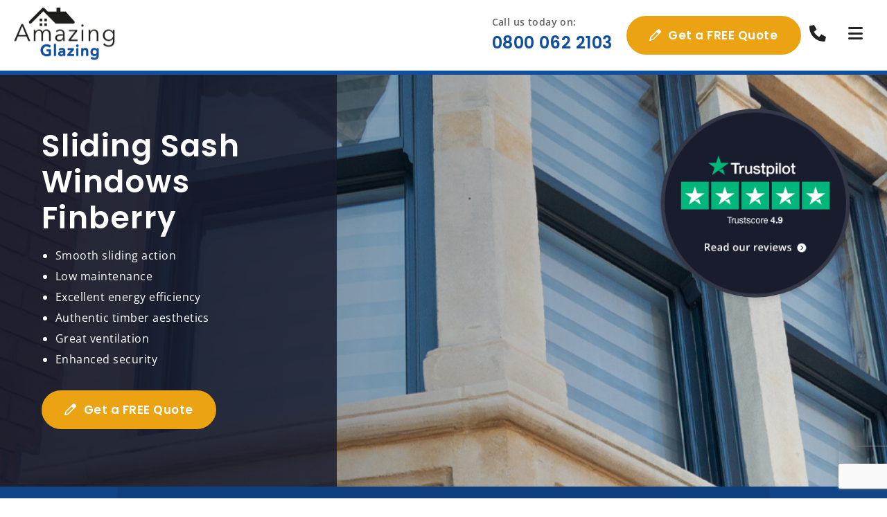

--- FILE ---
content_type: text/html; charset=UTF-8
request_url: https://amazingglazingkent.co.uk/windows/sliding-sash/finberry
body_size: 23953
content:

<!doctype html>
<html lang="en">
	<head><link rel="preconnect" href="https://fonts.gstatic.com" crossorigin /><link rel="dns-prefetch" href="https://fonts.gstatic.com" />
		<meta charset="utf-8">
		<meta http-equiv="X-UA-Compatible" content="IE=edge">
		<title>Sliding Sash Windows Finberry - Amazing Glazing</title>
		<meta name="viewport" content="width=device-width, initial-scale=1"/>
		<meta name="format-detection" content="telephone=no">
		<link rel="icon" type="image/png" href="/wp-content/themes/CleanBuildPro/favicon.png" />
    <meta name="theme-color" content="#fff">
		<link rel="preconnect" href="https://fonts.googleapis.com">
		<link rel="preconnect" href="https://fonts.gstatic.com" crossorigin>
		<meta name='robots' content='index, follow, max-image-preview:large, max-snippet:-1, max-video-preview:-1' />

	<!-- This site is optimized with the Yoast SEO plugin v26.7 - https://yoast.com/wordpress/plugins/seo/ -->
	<meta name="description" content="Add elegance to your Finberry home with sliding sash windows installed by our experts. We provide affordable, top-quality installation services." />
	<link rel="canonical" href="https://amazingglazingkent.co.uk/windows/sliding-sash/finberry" />
	<meta property="og:locale" content="en_GB" />
	<meta property="og:type" content="article" />
	<meta property="og:title" content="Sliding Sash Windows Finberry - Amazing Glazing" />
	<meta property="og:description" content="Add elegance to your Finberry home with sliding sash windows installed by our experts. We provide affordable, top-quality installation services." />
	<meta property="og:url" content="https://amazingglazingkent.co.uk/windows/sliding-sash/finberry" />
	<meta property="og:site_name" content="Amazing Glazing" />
	<meta property="article:publisher" content="https://www.facebook.com/Amazingglazingkent" />
	<meta property="og:image" content="https://amazingglazingkent.co.uk/wp-content/uploads/2023/08/open-vs-eurocell-sliding-sash.jpg" />
	<meta property="og:image:width" content="665" />
	<meta property="og:image:height" content="1000" />
	<meta property="og:image:type" content="image/jpeg" />
	<meta name="twitter:card" content="summary_large_image" />
	<meta name="twitter:label1" content="Estimated reading time" />
	<meta name="twitter:data1" content="1 minute" />
	<script type="application/ld+json" class="yoast-schema-graph">{"@context":"https://schema.org","@graph":[{"@type":"WebPage","@id":"https://amazingglazingkent.co.uk/windows/sliding-sash/finberry","url":"https://amazingglazingkent.co.uk/windows/sliding-sash/finberry","name":"Sliding Sash Windows Finberry - Amazing Glazing","isPartOf":{"@id":"https://amazingglazingkent.co.uk/#website"},"primaryImageOfPage":{"@id":"https://amazingglazingkent.co.uk/windows/sliding-sash/finberry#primaryimage"},"image":{"@id":"https://amazingglazingkent.co.uk/windows/sliding-sash/finberry#primaryimage"},"thumbnailUrl":"https://amazingglazingkent.co.uk/wp-content/uploads/2023/08/open-vs-eurocell-sliding-sash.jpg","datePublished":"2024-03-13T15:03:23+00:00","description":"Add elegance to your Finberry home with sliding sash windows installed by our experts. We provide affordable, top-quality installation services.","breadcrumb":{"@id":"https://amazingglazingkent.co.uk/windows/sliding-sash/finberry#breadcrumb"},"inLanguage":"en-GB","potentialAction":[{"@type":"ReadAction","target":["https://amazingglazingkent.co.uk/windows/sliding-sash/finberry"]}]},{"@type":"ImageObject","inLanguage":"en-GB","@id":"https://amazingglazingkent.co.uk/windows/sliding-sash/finberry#primaryimage","url":"https://amazingglazingkent.co.uk/wp-content/uploads/2023/08/open-vs-eurocell-sliding-sash.jpg","contentUrl":"https://amazingglazingkent.co.uk/wp-content/uploads/2023/08/open-vs-eurocell-sliding-sash.jpg","width":665,"height":1000,"caption":"white sliding sash window"},{"@type":"BreadcrumbList","@id":"https://amazingglazingkent.co.uk/windows/sliding-sash/finberry#breadcrumb","itemListElement":[{"@type":"ListItem","position":1,"name":"Home","item":"https://amazingglazingkent.co.uk/"},{"@type":"ListItem","position":2,"name":"Windows","item":"https://amazingglazingkent.co.uk/windows"},{"@type":"ListItem","position":3,"name":"Sliding Sash Windows","item":"https://amazingglazingkent.co.uk/windows/sliding-sash"},{"@type":"ListItem","position":4,"name":"Sliding Sash Windows Finberry"}]},{"@type":"WebSite","@id":"https://amazingglazingkent.co.uk/#website","url":"https://amazingglazingkent.co.uk/","name":"Amazing Glazing","description":"Specialist window and door installers in Kent","publisher":{"@id":"https://amazingglazingkent.co.uk/#organization"},"potentialAction":[{"@type":"SearchAction","target":{"@type":"EntryPoint","urlTemplate":"https://amazingglazingkent.co.uk/?s={search_term_string}"},"query-input":{"@type":"PropertyValueSpecification","valueRequired":true,"valueName":"search_term_string"}}],"inLanguage":"en-GB"},{"@type":"Organization","@id":"https://amazingglazingkent.co.uk/#organization","name":"Amazing Glazing","url":"https://amazingglazingkent.co.uk/","logo":{"@type":"ImageObject","inLanguage":"en-GB","@id":"https://amazingglazingkent.co.uk/#/schema/logo/image/","url":"https://amazingglazingkent.co.uk/wp-content/uploads/2023/07/logo.svg","contentUrl":"https://amazingglazingkent.co.uk/wp-content/uploads/2023/07/logo.svg","width":1,"height":1,"caption":"Amazing Glazing"},"image":{"@id":"https://amazingglazingkent.co.uk/#/schema/logo/image/"},"sameAs":["https://www.facebook.com/Amazingglazingkent","https://www.instagram.com/amazingglazingkent/"]}]}</script>
	<!-- / Yoast SEO plugin. -->


<link rel='dns-prefetch' href='//kit.fontawesome.com' />
<link rel='dns-prefetch' href='//widget.trustpilot.com' />

<style id='wp-img-auto-sizes-contain-inline-css' type='text/css'>
img:is([sizes=auto i],[sizes^="auto," i]){contain-intrinsic-size:3000px 1500px}
/*# sourceURL=wp-img-auto-sizes-contain-inline-css */
</style>
<style id='classic-theme-styles-inline-css' type='text/css'>
/*! This file is auto-generated */
.wp-block-button__link{color:#fff;background-color:#32373c;border-radius:9999px;box-shadow:none;text-decoration:none;padding:calc(.667em + 2px) calc(1.333em + 2px);font-size:1.125em}.wp-block-file__button{background:#32373c;color:#fff;text-decoration:none}
/*# sourceURL=/wp-includes/css/classic-themes.min.css */
</style>
<style id="gfont-style-css">@font-face{font-family:'Open Sans';font-style:normal;font-weight:400;font-stretch:100%;font-display:swap;src:url(https://fonts.gstatic.com/s/opensans/v43/memvYaGs126MiZpBA-UvWbX2vVnXBbObj2OVTSKmu1aB.woff2) format('woff2');unicode-range:U+0460-052F,U+1C80-1C8A,U+20B4,U+2DE0-2DFF,U+A640-A69F,U+FE2E-FE2F}@font-face{font-family:'Open Sans';font-style:normal;font-weight:400;font-stretch:100%;font-display:swap;src:url(https://fonts.gstatic.com/s/opensans/v43/memvYaGs126MiZpBA-UvWbX2vVnXBbObj2OVTSumu1aB.woff2) format('woff2');unicode-range:U+0301,U+0400-045F,U+0490-0491,U+04B0-04B1,U+2116}@font-face{font-family:'Open Sans';font-style:normal;font-weight:400;font-stretch:100%;font-display:swap;src:url(https://fonts.gstatic.com/s/opensans/v43/memvYaGs126MiZpBA-UvWbX2vVnXBbObj2OVTSOmu1aB.woff2) format('woff2');unicode-range:U+1F00-1FFF}@font-face{font-family:'Open Sans';font-style:normal;font-weight:400;font-stretch:100%;font-display:swap;src:url(https://fonts.gstatic.com/s/opensans/v43/memvYaGs126MiZpBA-UvWbX2vVnXBbObj2OVTSymu1aB.woff2) format('woff2');unicode-range:U+0370-0377,U+037A-037F,U+0384-038A,U+038C,U+038E-03A1,U+03A3-03FF}@font-face{font-family:'Open Sans';font-style:normal;font-weight:400;font-stretch:100%;font-display:swap;src:url(https://fonts.gstatic.com/s/opensans/v43/memvYaGs126MiZpBA-UvWbX2vVnXBbObj2OVTS2mu1aB.woff2) format('woff2');unicode-range:U+0307-0308,U+0590-05FF,U+200C-2010,U+20AA,U+25CC,U+FB1D-FB4F}@font-face{font-family:'Open Sans';font-style:normal;font-weight:400;font-stretch:100%;font-display:swap;src:url(https://fonts.gstatic.com/s/opensans/v43/memvYaGs126MiZpBA-UvWbX2vVnXBbObj2OVTVOmu1aB.woff2) format('woff2');unicode-range:U+0302-0303,U+0305,U+0307-0308,U+0310,U+0312,U+0315,U+031A,U+0326-0327,U+032C,U+032F-0330,U+0332-0333,U+0338,U+033A,U+0346,U+034D,U+0391-03A1,U+03A3-03A9,U+03B1-03C9,U+03D1,U+03D5-03D6,U+03F0-03F1,U+03F4-03F5,U+2016-2017,U+2034-2038,U+203C,U+2040,U+2043,U+2047,U+2050,U+2057,U+205F,U+2070-2071,U+2074-208E,U+2090-209C,U+20D0-20DC,U+20E1,U+20E5-20EF,U+2100-2112,U+2114-2115,U+2117-2121,U+2123-214F,U+2190,U+2192,U+2194-21AE,U+21B0-21E5,U+21F1-21F2,U+21F4-2211,U+2213-2214,U+2216-22FF,U+2308-230B,U+2310,U+2319,U+231C-2321,U+2336-237A,U+237C,U+2395,U+239B-23B7,U+23D0,U+23DC-23E1,U+2474-2475,U+25AF,U+25B3,U+25B7,U+25BD,U+25C1,U+25CA,U+25CC,U+25FB,U+266D-266F,U+27C0-27FF,U+2900-2AFF,U+2B0E-2B11,U+2B30-2B4C,U+2BFE,U+3030,U+FF5B,U+FF5D,U+1D400-1D7FF,U+1EE00-1EEFF}@font-face{font-family:'Open Sans';font-style:normal;font-weight:400;font-stretch:100%;font-display:swap;src:url(https://fonts.gstatic.com/s/opensans/v43/memvYaGs126MiZpBA-UvWbX2vVnXBbObj2OVTUGmu1aB.woff2) format('woff2');unicode-range:U+0001-000C,U+000E-001F,U+007F-009F,U+20DD-20E0,U+20E2-20E4,U+2150-218F,U+2190,U+2192,U+2194-2199,U+21AF,U+21E6-21F0,U+21F3,U+2218-2219,U+2299,U+22C4-22C6,U+2300-243F,U+2440-244A,U+2460-24FF,U+25A0-27BF,U+2800-28FF,U+2921-2922,U+2981,U+29BF,U+29EB,U+2B00-2BFF,U+4DC0-4DFF,U+FFF9-FFFB,U+10140-1018E,U+10190-1019C,U+101A0,U+101D0-101FD,U+102E0-102FB,U+10E60-10E7E,U+1D2C0-1D2D3,U+1D2E0-1D37F,U+1F000-1F0FF,U+1F100-1F1AD,U+1F1E6-1F1FF,U+1F30D-1F30F,U+1F315,U+1F31C,U+1F31E,U+1F320-1F32C,U+1F336,U+1F378,U+1F37D,U+1F382,U+1F393-1F39F,U+1F3A7-1F3A8,U+1F3AC-1F3AF,U+1F3C2,U+1F3C4-1F3C6,U+1F3CA-1F3CE,U+1F3D4-1F3E0,U+1F3ED,U+1F3F1-1F3F3,U+1F3F5-1F3F7,U+1F408,U+1F415,U+1F41F,U+1F426,U+1F43F,U+1F441-1F442,U+1F444,U+1F446-1F449,U+1F44C-1F44E,U+1F453,U+1F46A,U+1F47D,U+1F4A3,U+1F4B0,U+1F4B3,U+1F4B9,U+1F4BB,U+1F4BF,U+1F4C8-1F4CB,U+1F4D6,U+1F4DA,U+1F4DF,U+1F4E3-1F4E6,U+1F4EA-1F4ED,U+1F4F7,U+1F4F9-1F4FB,U+1F4FD-1F4FE,U+1F503,U+1F507-1F50B,U+1F50D,U+1F512-1F513,U+1F53E-1F54A,U+1F54F-1F5FA,U+1F610,U+1F650-1F67F,U+1F687,U+1F68D,U+1F691,U+1F694,U+1F698,U+1F6AD,U+1F6B2,U+1F6B9-1F6BA,U+1F6BC,U+1F6C6-1F6CF,U+1F6D3-1F6D7,U+1F6E0-1F6EA,U+1F6F0-1F6F3,U+1F6F7-1F6FC,U+1F700-1F7FF,U+1F800-1F80B,U+1F810-1F847,U+1F850-1F859,U+1F860-1F887,U+1F890-1F8AD,U+1F8B0-1F8BB,U+1F8C0-1F8C1,U+1F900-1F90B,U+1F93B,U+1F946,U+1F984,U+1F996,U+1F9E9,U+1FA00-1FA6F,U+1FA70-1FA7C,U+1FA80-1FA89,U+1FA8F-1FAC6,U+1FACE-1FADC,U+1FADF-1FAE9,U+1FAF0-1FAF8,U+1FB00-1FBFF}@font-face{font-family:'Open Sans';font-style:normal;font-weight:400;font-stretch:100%;font-display:swap;src:url(https://fonts.gstatic.com/s/opensans/v43/memvYaGs126MiZpBA-UvWbX2vVnXBbObj2OVTSCmu1aB.woff2) format('woff2');unicode-range:U+0102-0103,U+0110-0111,U+0128-0129,U+0168-0169,U+01A0-01A1,U+01AF-01B0,U+0300-0301,U+0303-0304,U+0308-0309,U+0323,U+0329,U+1EA0-1EF9,U+20AB}@font-face{font-family:'Open Sans';font-style:normal;font-weight:400;font-stretch:100%;font-display:swap;src:url(https://fonts.gstatic.com/s/opensans/v43/memvYaGs126MiZpBA-UvWbX2vVnXBbObj2OVTSGmu1aB.woff2) format('woff2');unicode-range:U+0100-02BA,U+02BD-02C5,U+02C7-02CC,U+02CE-02D7,U+02DD-02FF,U+0304,U+0308,U+0329,U+1D00-1DBF,U+1E00-1E9F,U+1EF2-1EFF,U+2020,U+20A0-20AB,U+20AD-20C0,U+2113,U+2C60-2C7F,U+A720-A7FF}@font-face{font-family:'Open Sans';font-style:normal;font-weight:400;font-stretch:100%;font-display:swap;src:url(https://fonts.gstatic.com/s/opensans/v43/memvYaGs126MiZpBA-UvWbX2vVnXBbObj2OVTS-muw.woff2) format('woff2');unicode-range:U+0000-00FF,U+0131,U+0152-0153,U+02BB-02BC,U+02C6,U+02DA,U+02DC,U+0304,U+0308,U+0329,U+2000-206F,U+20AC,U+2122,U+2191,U+2193,U+2212,U+2215,U+FEFF,U+FFFD}@font-face{font-family:'Open Sans';font-style:normal;font-weight:600;font-stretch:100%;font-display:swap;src:url(https://fonts.gstatic.com/s/opensans/v43/memvYaGs126MiZpBA-UvWbX2vVnXBbObj2OVTSKmu1aB.woff2) format('woff2');unicode-range:U+0460-052F,U+1C80-1C8A,U+20B4,U+2DE0-2DFF,U+A640-A69F,U+FE2E-FE2F}@font-face{font-family:'Open Sans';font-style:normal;font-weight:600;font-stretch:100%;font-display:swap;src:url(https://fonts.gstatic.com/s/opensans/v43/memvYaGs126MiZpBA-UvWbX2vVnXBbObj2OVTSumu1aB.woff2) format('woff2');unicode-range:U+0301,U+0400-045F,U+0490-0491,U+04B0-04B1,U+2116}@font-face{font-family:'Open Sans';font-style:normal;font-weight:600;font-stretch:100%;font-display:swap;src:url(https://fonts.gstatic.com/s/opensans/v43/memvYaGs126MiZpBA-UvWbX2vVnXBbObj2OVTSOmu1aB.woff2) format('woff2');unicode-range:U+1F00-1FFF}@font-face{font-family:'Open Sans';font-style:normal;font-weight:600;font-stretch:100%;font-display:swap;src:url(https://fonts.gstatic.com/s/opensans/v43/memvYaGs126MiZpBA-UvWbX2vVnXBbObj2OVTSymu1aB.woff2) format('woff2');unicode-range:U+0370-0377,U+037A-037F,U+0384-038A,U+038C,U+038E-03A1,U+03A3-03FF}@font-face{font-family:'Open Sans';font-style:normal;font-weight:600;font-stretch:100%;font-display:swap;src:url(https://fonts.gstatic.com/s/opensans/v43/memvYaGs126MiZpBA-UvWbX2vVnXBbObj2OVTS2mu1aB.woff2) format('woff2');unicode-range:U+0307-0308,U+0590-05FF,U+200C-2010,U+20AA,U+25CC,U+FB1D-FB4F}@font-face{font-family:'Open Sans';font-style:normal;font-weight:600;font-stretch:100%;font-display:swap;src:url(https://fonts.gstatic.com/s/opensans/v43/memvYaGs126MiZpBA-UvWbX2vVnXBbObj2OVTVOmu1aB.woff2) format('woff2');unicode-range:U+0302-0303,U+0305,U+0307-0308,U+0310,U+0312,U+0315,U+031A,U+0326-0327,U+032C,U+032F-0330,U+0332-0333,U+0338,U+033A,U+0346,U+034D,U+0391-03A1,U+03A3-03A9,U+03B1-03C9,U+03D1,U+03D5-03D6,U+03F0-03F1,U+03F4-03F5,U+2016-2017,U+2034-2038,U+203C,U+2040,U+2043,U+2047,U+2050,U+2057,U+205F,U+2070-2071,U+2074-208E,U+2090-209C,U+20D0-20DC,U+20E1,U+20E5-20EF,U+2100-2112,U+2114-2115,U+2117-2121,U+2123-214F,U+2190,U+2192,U+2194-21AE,U+21B0-21E5,U+21F1-21F2,U+21F4-2211,U+2213-2214,U+2216-22FF,U+2308-230B,U+2310,U+2319,U+231C-2321,U+2336-237A,U+237C,U+2395,U+239B-23B7,U+23D0,U+23DC-23E1,U+2474-2475,U+25AF,U+25B3,U+25B7,U+25BD,U+25C1,U+25CA,U+25CC,U+25FB,U+266D-266F,U+27C0-27FF,U+2900-2AFF,U+2B0E-2B11,U+2B30-2B4C,U+2BFE,U+3030,U+FF5B,U+FF5D,U+1D400-1D7FF,U+1EE00-1EEFF}@font-face{font-family:'Open Sans';font-style:normal;font-weight:600;font-stretch:100%;font-display:swap;src:url(https://fonts.gstatic.com/s/opensans/v43/memvYaGs126MiZpBA-UvWbX2vVnXBbObj2OVTUGmu1aB.woff2) format('woff2');unicode-range:U+0001-000C,U+000E-001F,U+007F-009F,U+20DD-20E0,U+20E2-20E4,U+2150-218F,U+2190,U+2192,U+2194-2199,U+21AF,U+21E6-21F0,U+21F3,U+2218-2219,U+2299,U+22C4-22C6,U+2300-243F,U+2440-244A,U+2460-24FF,U+25A0-27BF,U+2800-28FF,U+2921-2922,U+2981,U+29BF,U+29EB,U+2B00-2BFF,U+4DC0-4DFF,U+FFF9-FFFB,U+10140-1018E,U+10190-1019C,U+101A0,U+101D0-101FD,U+102E0-102FB,U+10E60-10E7E,U+1D2C0-1D2D3,U+1D2E0-1D37F,U+1F000-1F0FF,U+1F100-1F1AD,U+1F1E6-1F1FF,U+1F30D-1F30F,U+1F315,U+1F31C,U+1F31E,U+1F320-1F32C,U+1F336,U+1F378,U+1F37D,U+1F382,U+1F393-1F39F,U+1F3A7-1F3A8,U+1F3AC-1F3AF,U+1F3C2,U+1F3C4-1F3C6,U+1F3CA-1F3CE,U+1F3D4-1F3E0,U+1F3ED,U+1F3F1-1F3F3,U+1F3F5-1F3F7,U+1F408,U+1F415,U+1F41F,U+1F426,U+1F43F,U+1F441-1F442,U+1F444,U+1F446-1F449,U+1F44C-1F44E,U+1F453,U+1F46A,U+1F47D,U+1F4A3,U+1F4B0,U+1F4B3,U+1F4B9,U+1F4BB,U+1F4BF,U+1F4C8-1F4CB,U+1F4D6,U+1F4DA,U+1F4DF,U+1F4E3-1F4E6,U+1F4EA-1F4ED,U+1F4F7,U+1F4F9-1F4FB,U+1F4FD-1F4FE,U+1F503,U+1F507-1F50B,U+1F50D,U+1F512-1F513,U+1F53E-1F54A,U+1F54F-1F5FA,U+1F610,U+1F650-1F67F,U+1F687,U+1F68D,U+1F691,U+1F694,U+1F698,U+1F6AD,U+1F6B2,U+1F6B9-1F6BA,U+1F6BC,U+1F6C6-1F6CF,U+1F6D3-1F6D7,U+1F6E0-1F6EA,U+1F6F0-1F6F3,U+1F6F7-1F6FC,U+1F700-1F7FF,U+1F800-1F80B,U+1F810-1F847,U+1F850-1F859,U+1F860-1F887,U+1F890-1F8AD,U+1F8B0-1F8BB,U+1F8C0-1F8C1,U+1F900-1F90B,U+1F93B,U+1F946,U+1F984,U+1F996,U+1F9E9,U+1FA00-1FA6F,U+1FA70-1FA7C,U+1FA80-1FA89,U+1FA8F-1FAC6,U+1FACE-1FADC,U+1FADF-1FAE9,U+1FAF0-1FAF8,U+1FB00-1FBFF}@font-face{font-family:'Open Sans';font-style:normal;font-weight:600;font-stretch:100%;font-display:swap;src:url(https://fonts.gstatic.com/s/opensans/v43/memvYaGs126MiZpBA-UvWbX2vVnXBbObj2OVTSCmu1aB.woff2) format('woff2');unicode-range:U+0102-0103,U+0110-0111,U+0128-0129,U+0168-0169,U+01A0-01A1,U+01AF-01B0,U+0300-0301,U+0303-0304,U+0308-0309,U+0323,U+0329,U+1EA0-1EF9,U+20AB}@font-face{font-family:'Open Sans';font-style:normal;font-weight:600;font-stretch:100%;font-display:swap;src:url(https://fonts.gstatic.com/s/opensans/v43/memvYaGs126MiZpBA-UvWbX2vVnXBbObj2OVTSGmu1aB.woff2) format('woff2');unicode-range:U+0100-02BA,U+02BD-02C5,U+02C7-02CC,U+02CE-02D7,U+02DD-02FF,U+0304,U+0308,U+0329,U+1D00-1DBF,U+1E00-1E9F,U+1EF2-1EFF,U+2020,U+20A0-20AB,U+20AD-20C0,U+2113,U+2C60-2C7F,U+A720-A7FF}@font-face{font-family:'Open Sans';font-style:normal;font-weight:600;font-stretch:100%;font-display:swap;src:url(https://fonts.gstatic.com/s/opensans/v43/memvYaGs126MiZpBA-UvWbX2vVnXBbObj2OVTS-muw.woff2) format('woff2');unicode-range:U+0000-00FF,U+0131,U+0152-0153,U+02BB-02BC,U+02C6,U+02DA,U+02DC,U+0304,U+0308,U+0329,U+2000-206F,U+20AC,U+2122,U+2191,U+2193,U+2212,U+2215,U+FEFF,U+FFFD}@font-face{font-family:'Poppins';font-style:normal;font-weight:600;font-display:swap;src:url(https://fonts.gstatic.com/s/poppins/v23/pxiByp8kv8JHgFVrLEj6Z11lFc-K.woff2) format('woff2');unicode-range:U+0900-097F,U+1CD0-1CF9,U+200C-200D,U+20A8,U+20B9,U+20F0,U+25CC,U+A830-A839,U+A8E0-A8FF,U+11B00-11B09}@font-face{font-family:'Poppins';font-style:normal;font-weight:600;font-display:swap;src:url(https://fonts.gstatic.com/s/poppins/v23/pxiByp8kv8JHgFVrLEj6Z1JlFc-K.woff2) format('woff2');unicode-range:U+0100-02BA,U+02BD-02C5,U+02C7-02CC,U+02CE-02D7,U+02DD-02FF,U+0304,U+0308,U+0329,U+1D00-1DBF,U+1E00-1E9F,U+1EF2-1EFF,U+2020,U+20A0-20AB,U+20AD-20C0,U+2113,U+2C60-2C7F,U+A720-A7FF}@font-face{font-family:'Poppins';font-style:normal;font-weight:600;font-display:swap;src:url(https://fonts.gstatic.com/s/poppins/v23/pxiByp8kv8JHgFVrLEj6Z1xlFQ.woff2) format('woff2');unicode-range:U+0000-00FF,U+0131,U+0152-0153,U+02BB-02BC,U+02C6,U+02DA,U+02DC,U+0304,U+0308,U+0329,U+2000-206F,U+20AC,U+2122,U+2191,U+2193,U+2212,U+2215,U+FEFF,U+FFFD}</style>
<style id="debloat-site-style-css">html,body,div,span,applet,object,iframe,h1,h2,h3,.offer-strip h2,.repeater-content .content h2,p.toggle-tab,.fullwidth-form .form h2,h4,.logo-grid h3,.logo-grid .offer-strip h2,.offer-strip .logo-grid h2,.logo-grid .repeater-content .content h2,.repeater-content .content .logo-grid h2,.logo-grid p.toggle-tab,.logo-grid .fullwidth-form .form h2,.fullwidth-form .form .logo-grid h2,h5,.desk-menu .mega>ul>li>a,h6,p,blockquote,pre,a,abbr,acronym,address,big,cite,code,del,dfn,em,img,ins,kbd,q,s,samp,small,strike,strong,sub,sup,tt,var,b,u,i,center,dl,dt,dd,ol,ul,li,fieldset,form,label,legend,table,caption,tbody,tfoot,thead,tr,th,td,article,aside,canvas,details,embed,figure,figcaption,footer,header,hgroup,menu,nav,output,ruby,section,summary,time,mark,audio,video{margin:0;padding:0;border:0;vertical-align:baseline;}article,aside,details,figcaption,figure,footer,header,hgroup,menu,nav,section{display:block;}body{line-height:1;}ol,ul{list-style:none;}#container{overflow-x:hidden;}.t-center{text-align:center;}.relative{position:relative;}.two-third{width:66.666%;}.third{width:33.333%;}.quarter{width:25%;}.half{width:50%;}.spacer{height:48px;}@media only screen and (max-width:980px) { .spacer{height:32px;} }.flex{display:flex;justify-content:space-between;flex-wrap:wrap;}.nowrap{flex-wrap:nowrap;}.a-center{align-items:center;}.j-center{justify-content:center;}.j-start{justify-content:flex-start;}.flex-col{display:flex;flex-direction:column;}.o-fit{position:absolute;top:0;left:0;width:100%;height:100%;object-fit:cover;}.back-img{background-position:center;background-repeat:no-repeat;background-size:cover;}.grey-back{background-color:#f1f2f5;}.gradient-bg{position:relative;}.gradient-bg:before{content:"";position:absolute;top:0;right:0;bottom:0;left:0;background:linear-gradient(90deg,#181c2d 0%,#104f9e 100%);opacity:.85;z-index:1;}img{width:initial;width:auto;max-width:100%;}iframe{width:100%;height:620px;margin-top:24px;}@media only screen and (max-width:1600px) { iframe{height:500px;} }.container{max-width:1480px;width:100%;margin:0 auto;}@media only screen and (max-width:1600px) { .container{max-width:100%;padding:0 60px;} }@media only screen and (max-width:1200px) { .container{padding:0 30px;} }@media only screen and (max-width:720px) { .container{padding:0 20px;} }.container-medium{max-width:1228px;width:100%;margin:0 auto;}@media only screen and (max-width:1348px) { .container-medium{max-width:100%;padding:0 60px;} }@media only screen and (max-width:1200px) { .container-medium{padding:0 30px;} }@media only screen and (max-width:720px) { .container-medium{padding:0 20px;} }.container-small{max-width:980px;width:100%;margin:0 auto;}@media only screen and (max-width:1040px) { .container-small{max-width:100%;padding:0 30px;} }@media only screen and (max-width:720px) { .container-small{padding:0 20px;} }.inner-container{max-width:600px;width:100%;margin:0 auto;}@media only screen and (max-width:1450px) { .inner-container{max-width:100%;padding:0 60px;} }@media only screen and (max-width:1200px) { .inner-container{padding:0 30px;} }@media only screen and (max-width:720px) { .inner-container{padding:0 20px;} }.x-small-pad{padding-top:56px;padding-bottom:56px;}.med-pad{padding-top:96px;padding-bottom:96px;}@media only screen and (max-width:1600px) { .med-pad{padding-top:83px;padding-bottom:83px;} }@media only screen and (max-width:1450px) { .med-pad{padding-top:72px;padding-bottom:72px;} }@media only screen and (max-width:980px) { .med-pad{padding-top:60px;padding-bottom:60px;} }@media only screen and (max-width:600px) { .med-pad{padding-top:40px;padding-bottom:40px;} }.large-pad{padding-top:112px;padding-bottom:112px;}@media only screen and (max-width:1600px) { .large-pad{padding-top:96px;padding-bottom:96px;} }@media only screen and (max-width:1300px) { .large-pad{padding-top:83px;padding-bottom:83px;} }@media only screen and (max-width:720px) { .large-pad{padding-top:72px;padding-bottom:72px;} }@media only screen and (max-width:600px) { .large-pad{padding-top:50px;padding-bottom:50px;} }.small-pad-top{padding-top:72px;}@media only screen and (max-width:1600px) { .small-pad-top{padding-top:66px;} }@media only screen and (max-width:1450px) { .small-pad-top{padding-top:60px;} }@media only screen and (max-width:980px) { .small-pad-top{padding-top:50px;} }@media only screen and (max-width:600px) { .small-pad-top{padding-top:40px;} }#topTrigger{position:fixed;top:50px;}#middleTrigger{position:fixed;top:50%;}#bottomTrigger{position:fixed;bottom:50px;}*{-webkit-box-sizing:border-box;-moz-box-sizing:border-box;-ms-box-sizing:border-box;-o-box-sizing:border-box;box-sizing:border-box;font-family:"Open Sans",sans-serif;text-decoration:none;-webkit-font-smoothing:antialiased;-moz-osx-font-smoothing:grayscale;color:#626262;font-size:16px;letter-spacing:.48px;line-height:1.6;}.fa-thin,.fa-solid,.fa-regular,.fa-light,.fa-duotone{color:inherit;font-size:inherit;}a{font-family:inherit;font-size:inherit;font-weight:inherit;-webkit-transition:.3s ease;-moz-transition:.3s ease;-ms-transition:.3s ease;-o-transition:.3s ease;transition:.3s ease;}h1,h2,h3,.offer-strip h2,.repeater-content .content h2,p.toggle-tab,.fullwidth-form .form h2,h4,.logo-grid h3,.logo-grid .offer-strip h2,.offer-strip .logo-grid h2,.logo-grid .repeater-content .content h2,.repeater-content .content .logo-grid h2,.logo-grid p.toggle-tab,.logo-grid .fullwidth-form .form h2,.fullwidth-form .form .logo-grid h2,h5,.desk-menu .mega>ul>li>a,h6{font-family:"Poppins",sans-serif;color:#181c2d;line-height:1.2;margin-bottom:16px;}h1{font-size:48px;letter-spacing:1.44px;}@media only screen and (max-width:1600px) { h1{font-size:46px;} }@media only screen and (max-width:1400px) { h1{font-size:44px;} }@media only screen and (max-width:1200px) { h1{font-size:40px;} }@media only screen and (max-width:980px) { h1{font-size:36px;} }@media only screen and (max-width:600px) { h1{font-size:34px;} }@media only screen and (max-width:400px) { h1{font-size:30px;} }h2{font-size:40px;letter-spacing:1.2px;}@media only screen and (max-width:1600px) { h2{font-size:34px;} }@media only screen and (max-width:1400px) { h2{font-size:32px;} }@media only screen and (max-width:1200px) { h2{font-size:30px;} }@media only screen and (max-width:980px) { h2{font-size:28px;} }@media only screen and (max-width:600px) { h2{font-size:26px;} }@media only screen and (max-width:400px) { h2{font-size:24px;} }h3,.offer-strip h2,.repeater-content .content h2,p.toggle-tab,.fullwidth-form .form h2{font-size:32px;letter-spacing:.96px;}@media only screen and (max-width:1600px) { h3,.offer-strip h2,.repeater-content .content h2,p.toggle-tab,.fullwidth-form .form h2{font-size:28px;} }@media only screen and (max-width:1200px) { h3,.offer-strip h2,.repeater-content .content h2,p.toggle-tab,.fullwidth-form .form h2{font-size:26px;} }@media only screen and (max-width:600px) { h3,.offer-strip h2,.repeater-content .content h2,p.toggle-tab,.fullwidth-form .form h2{font-size:24px;} }@media only screen and (max-width:400px) { h3,.offer-strip h2,.repeater-content .content h2,p.toggle-tab,.fullwidth-form .form h2{font-size:22px;} }h4,.logo-grid h3,.logo-grid .offer-strip h2,.offer-strip .logo-grid h2,.logo-grid .repeater-content .content h2,.repeater-content .content .logo-grid h2,.logo-grid p.toggle-tab,.logo-grid .fullwidth-form .form h2,.fullwidth-form .form .logo-grid h2{font-size:24px;letter-spacing:.72px;}@media only screen and (max-width:1200px) { h4,.logo-grid h3,.logo-grid .offer-strip h2,.offer-strip .logo-grid h2,.logo-grid .repeater-content .content h2,.repeater-content .content .logo-grid h2,.logo-grid p.toggle-tab,.logo-grid .fullwidth-form .form h2,.fullwidth-form .form .logo-grid h2{font-size:22px;} }@media only screen and (max-width:600px) { h4,.logo-grid h3,.logo-grid .offer-strip h2,.offer-strip .logo-grid h2,.logo-grid .repeater-content .content h2,.repeater-content .content .logo-grid h2,.logo-grid p.toggle-tab,.logo-grid .fullwidth-form .form h2,.fullwidth-form .form .logo-grid h2{font-size:20px;} }p a,li a,ul a{color:#eba313;font-size:inherit;}p a:hover,li a:hover,ul a:hover{color:#ffb624;}p~.btn,p .btn,p~.buttons,li~.btn,li .btn,li~.buttons,ul~.btn,ul .btn,ul~.buttons{margin-top:24px;}p{margin-bottom:20px;}p:last-of-type{margin-bottom:0;}ul,ol{margin-bottom:20px;list-style:disc;list-style-position:outside;padding-left:20px;}.t-center ul,.t-right ul,.t-center ol,.t-right ol{list-style-position:inside;padding-left:0;}ul li,ol li{margin-bottom:5px;}ul li::marker,ol li::marker{color:#eba313;vertical-align:middle;}b,strong{color:inherit;font-size:inherit;line-height:inherit;font-family:inherit;}span,i{color:inherit;font-size:inherit;line-height:inherit;font-weight:inherit;font-family:inherit;}.btn{-webkit-appearance:none;-moz-appearance:none;-ms-appearance:none;-o-appearance:none;appearance:none;font-family:"Poppins",sans-serif;outline:none;display:inline-block;cursor:pointer;line-height:1.2;text-align:center;font-size:17px;font-weight:600;letter-spacing:.51px;border-radius:50px;border:3px solid transparent;padding:15px 30px;-webkit-transition:.3s ease;-moz-transition:.3s ease;-ms-transition:.3s ease;-o-transition:.3s ease;transition:.3s ease;}@media only screen and (max-width:350px) { .btn{padding:15px 20px;} }.btn i{margin-right:10px;}.btn.pencil:before{content:"";font-family:"Font Awesome 6 Pro";display:inline-block;font-weight:400;margin-right:10px;}.btn.primary{background:#eba313;border-color:#eba313;color:#fff;}.btn.primary:hover{background:#ffb624;border-color:#ffb624;}.btn+.btn{margin-left:10px;}@media only screen and (max-width:500px) { .btn+.btn{margin-left:0;margin-top:10px;} }.buttons{display:flex;flex-wrap:wrap;margin:-8px;margin-top:24px;}.buttons .btn{margin:8px;}.t-center .buttons,.j-center .buttons{justify-content:center;}input[type="submit"],input[type="text"],input[type="tel"],input[type="email"],select,textarea{-webkit-appearance:none;-moz-appearance:none;-ms-appearance:none;-o-appearance:none;appearance:none;border:0px;border-radius:0px;outline:none;-webkit-transition:.3s ease;-moz-transition:.3s ease;-ms-transition:.3s ease;-o-transition:.3s ease;transition:.3s ease;}input[type="text"],input[type="tel"],input[type="email"],select,textarea{width:100%;color:#626262;padding:14px 20px 14px;margin-bottom:16px;background:#fff;resize:none;box-shadow:inset 0px 2px 4px rgba(0,0,0,.08);border:1px solid #c7c7c7;border-radius:8px;}input[type="text"].hidden-field,input[type="tel"].hidden-field,input[type="email"].hidden-field,select.hidden-field,textarea.hidden-field{display:none !important;}input[type="submit"]{border-radius:28px;}::-webkit-input-placeholder{text-transform:capitalize;font-weight:600;color:#222;opacity:1;}:-moz-placeholder{text-transform:capitalize;font-weight:600;color:#222;opacity:1;}::-moz-placeholder{text-transform:capitalize;font-weight:600;color:#222;opacity:1;}:-ms-input-placeholder{text-transform:capitalize;font-weight:600;color:#222;opacity:1;}.wpcf7 .wpcf7-not-valid-tip,.wpcf7 br,.wpcf7 .screen-reader-response{display:none;}.wpcf7 select::-ms-expand{display:none;}.wpcf7 p{margin:0;}.wpcf7 .wrap{position:relative;}.wpcf7 .wrap label{position:absolute;left:0;display:inline-block;color:#104f9e;letter-spacing:.16px;font-weight:400;text-align:left;opacity:1;pointer-events:none;z-index:1;-webkit-transition:.3s ease;-moz-transition:.3s ease;-ms-transition:.3s ease;-o-transition:.3s ease;transition:.3s ease;-webkit-transform:translate(20px,16px);-moz-transform:translate(20px,16px);-ms-transform:translate(20px,16px);-o-transform:translate(20px,16px);transform:translate(20px,16px);}.wpcf7 .wrap label>span{font-size:.8em;}.wpcf7-checkbox,.wpcf7-radio{display:inline-block;width:100%;margin-bottom:20px;padding:10px 10px 0;border:1px solid transparent;-webkit-transition:.3s ease;-moz-transition:.3s ease;-ms-transition:.3s ease;-o-transition:.3s ease;transition:.3s ease;}.wpcf7-checkbox *,.wpcf7-radio *{cursor:pointer;}span.wpcf7-list-item{display:inline-block;margin-left:0;margin-right:30px;margin-bottom:10px;}span.wpcf7-list-item label{display:block;}span.wpcf7-list-item input[type="checkbox"],span.wpcf7-list-item input[type="radio"]{display:none;}span.wpcf7-list-item input[type="checkbox"]:checked+.wpcf7-list-item-label::before,span.wpcf7-list-item input[type="radio"]:checked+.wpcf7-list-item-label::before{content:"";}span.wpcf7-list-item .wpcf7-list-item-label{display:inline-block;user-select:none;}span.wpcf7-list-item .wpcf7-list-item-label:before{content:"";font-family:"Font Awesome 6 Pro";font-weight:600;font-size:14px;display:inline-block;width:20px;height:20px;line-height:20px;text-align:center;color:#eba313;background-color:#fff;margin-right:15px;margin-top:-2px;vertical-align:middle;cursor:pointer;box-shadow:inset 0px 2px 4px rgba(0,0,0,.08);border:1px solid #c7c7c7;border-radius:4px;-webkit-transition:.3s ease;-moz-transition:.3s ease;-ms-transition:.3s ease;-o-transition:.3s ease;transition:.3s ease;}.wpcf7-response-output{padding:15px 20px;font-weight:600;color:#fff;background:#e67e22;display:none;margin-top:20px;}.data-check p.terms{display:block;font-size:14px;font-weight:600;text-align:center;}.data-check .wpcf7-checkbox{padding:0;}.data-check span.wpcf7-list-item{margin:0;display:block;}.data-check span.wpcf7-list-item .wpcf7-list-item-label{display:block;position:relative;font-size:14px;background:rgba(255,255,255,.15);border-radius:8px;padding:15px;padding-left:51px;}.data-check span.wpcf7-list-item .wpcf7-list-item-label:before{position:absolute;top:55%;left:15px;-webkit-transform:translateY(-50%);-moz-transform:translateY(-50%);-ms-transform:translateY(-50%);-o-transform:translateY(-50%);transform:translateY(-50%);}@keyframes dual-ring{0%{transform:rotate(0deg);}100%{transform:rotate(360deg);}}.slick-slider{position:relative;display:block;box-sizing:border-box;-webkit-user-select:none;-moz-user-select:none;-ms-user-select:none;user-select:none;-webkit-touch-callout:none;-khtml-user-select:none;-ms-touch-action:pan-y;touch-action:pan-y;-webkit-tap-highlight-color:transparent;}.slick-list{position:relative;display:block;overflow:hidden;margin:0;padding:0;}.slick-list:focus{outline:0;}.slick-list.dragging{cursor:pointer;cursor:hand;}.slick-slider .slick-list,.slick-slider .slick-track{-webkit-transform:translate3d(0,0,0);-moz-transform:translate3d(0,0,0);-ms-transform:translate3d(0,0,0);-o-transform:translate3d(0,0,0);transform:translate3d(0,0,0);}.slick-track{position:relative;top:0;left:0;display:block;margin-left:auto;margin-right:auto;}.slick-track:after,.slick-track:before{display:table;content:"";}.slick-track:after{clear:both;}.slick-loading .slick-track{visibility:hidden;}.slick-slide{display:none;float:left;height:100%;min-height:1px;}[dir=rtl] .slick-slide{float:right;-webkit-text-size-adjust:100%;}.slick-slide img{display:block;}.slick-slide.slick-loading img{display:none;}.slick-slide.dragging img{pointer-events:none;}.slick-initialized .slick-slide{display:block;}.slick-loading .slick-slide{visibility:hidden;}.slick-vertical .slick-slide{display:block;height:auto;border:1px solid transparent;}.slick-arrow.slick-hidden{display:none;}.slick-arrow{position:absolute;top:50%;left:20px;-webkit-transform:translateY(-50%);-moz-transform:translateY(-50%);-ms-transform:translateY(-50%);-o-transform:translateY(-50%);transform:translateY(-50%);-webkit-appearance:none;-moz-appearance:none;-ms-appearance:none;-o-appearance:none;appearance:none;font-size:0px;background:transparent;border:0;padding:0;outline:none;cursor:pointer;z-index:1;}.slick-arrow:hover:after{color:#eba313;}.slick-arrow:after{content:"";font-family:"Font Awesome 6 Pro";font-weight:400;font-size:30px;color:#eba313;-webkit-transition:.3s ease;-moz-transition:.3s ease;-ms-transition:.3s ease;-o-transition:.3s ease;transition:.3s ease;}.slick-arrow.slick-next{left:initial;right:20px;}.slick-arrow.slick-next:after{content:"";}.slick-dots{text-align:center;padding:0;margin:30px 0 0;}.slick-dots li{list-style:none;display:inline-block;margin:0 8px;cursor:pointer;}.slick-dots li.slick-active:after{background:#eba313;}.slick-dots li:after{content:"";width:12px;height:12px;background:#fff;border-radius:100%;display:block;-webkit-box-shadow:0px 0px 10px 0px rgba(0,0,0,.5);-moz-box-shadow:0px 0px 10px 0px rgba(0,0,0,.5);-ms-box-shadow:0px 0px 10px 0px rgba(0,0,0,.5);-o-box-shadow:0px 0px 10px 0px rgba(0,0,0,.5);box-shadow:0px 0px 10px 0px rgba(0,0,0,.5);-webkit-transition:.3s ease;-moz-transition:.3s ease;-ms-transition:.3s ease;-o-transition:.3s ease;transition:.3s ease;}.slick-dots li button{display:none;}:root{--header-height:102px;}@media only screen and (max-width:980px) { :root{--header-height:70px;} }.header-space{height:var(--header-height);}.main-header{background:#fff;position:fixed;top:0;left:0;right:0;z-index:10;border-bottom:6px solid #104f9e;padding:0 40px;}@media only screen and (max-width:1700px) { .main-header{padding:0 20px;} }.main-header .logo{margin-right:40px;}@media only screen and (max-width:1700px) { .main-header .logo{margin-right:20px;} }.main-header .logo a{display:block;}.main-header .logo a img{vertical-align:middle;width:150px;}@media only screen and (max-width:980px) { .main-header .logo a img{width:130px;} }@media only screen and (max-width:600px) { .main-header .logo a img{width:103px;padding:5px 0;} }.main-header .right .call{margin-left:28px;margin-right:32px;}@media only screen and (max-width:1700px) { .main-header .right .call{margin-left:20px;margin-right:20px;} }@media only screen and (max-width:800px) { .main-header .right .call{display:none;} }.main-header .right .call p{color:#626262;font-size:14px;font-weight:600;letter-spacing:.42px;margin:0;}.main-header .right .call a{font-family:"Poppins",sans-serif;color:#104f9e;font-size:24px;font-weight:600;}.main-header .right .call a:hover{color:#eba313;}.main-header .right .desk-menu ul li:last-of-type{display:none;}@media only screen and (max-width:600px) { .main-header .btn{display:none;} }.main-header .right-menu ul li a{font-weight:400;}.desk-menu{-webkit-transition:.3s ease;-moz-transition:.3s ease;-ms-transition:.3s ease;-o-transition:.3s ease;transition:.3s ease;}@media only screen and (max-width:1600px) { .desk-menu{display:none;} }.desk-menu>ul{display:flex;align-items:center;height:var(--header-height);}.desk-menu ul{width:100%;text-align:right;padding-left:0;margin:0;}.desk-menu ul li{display:inline-block;margin:0;position:relative;padding:0 4px;}@media only screen and (max-width:1800px) { .desk-menu ul li{padding:0px 2px;} }.desk-menu ul li a{display:block;color:#104f9e;font-weight:600;letter-spacing:.48px;border-radius:16px;padding:5px 16px;}@media only screen and (max-width:1800px) { .desk-menu ul li a{padding:4px 12px;} }.desk-menu ul li:hover>a{color:#fff;background:#104f9e;}.desk-menu ul li:hover>ul{display:block;}.desk-menu ul li>ul{display:none;position:absolute;left:0;width:250px;padding:10px 0;background:#f1f2f5;text-align:left;padding-top:44px;}.desk-menu ul li>ul:before{content:"";position:absolute;top:0;left:0;right:0;height:33px;background:#fff;}.desk-menu ul li>ul li{display:block;margin:0;}.desk-menu ul li>ul li:hover a{background:transparent;color:#eba313;}.desk-menu ul li>ul li ul{left:250px;top:0;background:#e8eaef;}.desk-menu ul li>ul li a{line-height:1.3;padding:12px 20px;}.mobile-buttons{display:none;text-align:right;user-select:none;}@media only screen and (max-width:1600px) { .mobile-buttons{display:inline-block;} }.mobile-buttons a,.mobile-buttons #mob-toggle{display:inline-block;cursor:pointer;width:50px;line-height:var(--header-height);text-align:center;}.mobile-buttons a i,.mobile-buttons #mob-toggle i{font-size:24px;color:#222;}@media only screen and (max-width:500px) { .mobile-buttons a,.mobile-buttons #mob-toggle{width:35px;} }.mobile-menu{position:fixed;top:var(--header-height);bottom:0;right:0;width:600px;padding:20px 0;overflow-y:scroll;background:#fff;opacity:0;visibility:hidden;z-index:10;-webkit-transform:translateX(600px);-moz-transform:translateX(600px);-ms-transform:translateX(600px);-o-transform:translateX(600px);transform:translateX(600px);-webkit-transition:.3s ease;-moz-transition:.3s ease;-ms-transition:.3s ease;-o-transition:.3s ease;transition:.3s ease;}@media only screen and (max-width:700px) { .mobile-menu{width:100%;-webkit-transform:translateX(100%);-moz-transform:translateX(100%);-ms-transform:translateX(100%);-o-transform:translateX(100%);transform:translateX(100%);} }.mobile-menu ul{margin:0;padding:0;}.mobile-menu ul li{margin:0;}.mobile-menu ul li a{padding:0 30px;display:block;line-height:50px;color:#222;}.mobile-menu ul li ul{background:rgba(0,0,0,.1);position:relative;}.mobile-menu ul li ul:before{content:"+";font-family:"Font Awesome 6 Pro";position:absolute;right:20px;top:-50px;width:50px;line-height:50px;font-size:18px;color:#222;font-weight:600;text-align:center;cursor:pointer;}.mobile-menu ul li ul li{display:none;}.darkness{position:fixed;top:0;left:0;bottom:0;right:0;z-index:9;background:rgba(0,0,0,.75);opacity:0;visibility:hidden;-webkit-transition:.3s ease;-moz-transition:.3s ease;-ms-transition:.3s ease;-o-transition:.3s ease;transition:.3s ease;}.banner{position:relative;overflow:hidden;}.banner .slider{position:absolute;top:-30px;bottom:0;left:0;right:0;z-index:0;}.banner .container{position:relative;z-index:1;}.banner .banner-text h1:last-child{margin-bottom:0;}@media only screen and (max-width:980px) { .banner .banner-text{width:100%;} }@media only screen and (max-width:500px) { .banner .banner-text{text-align:center;} }.banner .banner-text *{color:#fff;}.banner.large{min-height:400px;}.banner.large:before{content:"";position:absolute;left:0;right:220px;top:0;bottom:0;background:linear-gradient(90deg,rgba(0,0,0,.5) 0%,rgba(0,0,0,0) 100%);z-index:1;}.banner.large:after{content:"";position:absolute;top:0;right:0;bottom:0;left:0;background:rgba(0,0,0,.05);}.banner.large .banner-text{position:relative;width:38%;background:rgba(24,28,45,.85);padding-left:100px;padding-right:100px;z-index:1;}@media only screen and (max-width:1400px) { .banner.large .banner-text{padding-right:60px;padding-left:60px;} }@media only screen and (max-width:1200px) { .banner.large .banner-text{padding-right:50px;padding-left:50px;} }@media only screen and (max-width:980px) { .banner.large .banner-text{width:100%;text-align:left;padding-right:30px;padding-left:30px;} }.banner.large .offer-badge{position:absolute;top:46px;right:40px;width:300px;z-index:1;}@media only screen and (max-width:980px) { .banner.large .offer-badge{display:none;} }.offer-strip{background:center/cover no-repeat url("/wp-content/uploads/2023/08/strip-background.png");padding-top:24px;padding-bottom:24px;}.offer-strip img{max-width:740px;}@media only screen and (max-width:1090px) { .offer-strip img{max-width:100%;} }@media only screen and (max-width:600px) { .offer-strip img.desktop{display:none;} }.offer-strip img.mobile{display:none;}@media only screen and (max-width:600px) { .offer-strip img.mobile{display:block;} }.offer-strip *{color:#fff;}.offer-strip h2{color:#fff;margin:0;}.offer-strip .btn{margin-left:40px;}@media only screen and (max-width:1090px) { .offer-strip .btn{display:block;margin-top:30px;margin-left:0;} }.usp-bar .usp-slider .slick-track{display:flex;}.intro-content+.icon-grid-wrap:not(.alt){padding-top:0;}.intro-content :only-child{margin-bottom:0;}@media only screen and (max-width:980px) { .intro-content :only-child{margin-bottom:15px;} }@media only screen and (max-width:980px) { .intro-content .heading{width:100%;} }.intro-content .content{padding-left:30px;}@media only screen and (max-width:980px) { .intro-content .content{width:100%;padding-left:0;} }.card-gap{gap:24px;}@media only screen and (max-width:1100px) { .card-gap{gap:18px;} }.trustpilot-section.bar{display:none;background:#181c2d;padding:1px 0 20px;}@media only screen and (max-width:980px) { .trustpilot-section.bar{display:block;} }.trustpilot-section .checkatrade{display:flex;margin:auto;width:290px;}@media only screen and (max-width:600px) { .page-template-page-product .trustpilot-section{display:none;} }@media only screen and (max-width:1000px) { .repeater-content .row:nth-of-type(odd){flex-direction:column-reverse;} }@media only screen and (max-width:1000px) { .repeater-content .half{width:100%;} }@media only screen and (max-width:1000px) { .repeater-content .image,.repeater-content .video{height:650px;} }@media only screen and (max-width:900px) { .repeater-content .image,.repeater-content .video{height:500px;} }@media only screen and (max-width:600px) { .repeater-content .image,.repeater-content .video{height:350px;} }@media only screen and (max-width:450px) { .repeater-content .image,.repeater-content .video{height:250px;} }.repeater-content .image-slider,.repeater-content .slick-list{height:100%;}.repeater-content .slick-dots{position:absolute;left:0;right:0;bottom:20px;margin:0;z-index:1;}.repeater-content .slick-track{display:flex !important;height:100%;}.repeater-content .slick-slide{height:auto;}.tabs-wrap .intro-content+.spacer{height:40px;}p.toggle-tab{display:none;margin:0;padding:20px;border-bottom:1px solid #f1f2f5;position:relative;cursor:pointer;}@media only screen and (max-width:900px) { p.toggle-tab{display:block;} }@media only screen and (max-width:600px) { p.toggle-tab{font-size:20px;} }p.toggle-tab:after{content:"+";font-family:"Font Awesome 6 Pro";position:absolute;top:50%;right:20px;-webkit-transform:translateY(-50%);-moz-transform:translateY(-50%);-ms-transform:translateY(-50%);-o-transform:translateY(-50%);transform:translateY(-50%);}p.toggle-tab:first-of-type{border-top:1px solid #f1f2f5;}p.toggle-tab.current{color:#eba313;}p.toggle-tab.current:after{content:"";color:#eba313;}.tab-list{position:relative;z-index:2;padding-left:0;margin-bottom:0;}@media only screen and (max-width:900px) { .tab-list{display:none;} }.tab-list li{list-style:none;display:inline-block;color:#104f9e;font-weight:600;border-radius:16px;margin:5px;padding:5px 16px;cursor:pointer;-webkit-transition:.3s ease;-moz-transition:.3s ease;-ms-transition:.3s ease;-o-transition:.3s ease;transition:.3s ease;}@media only screen and (max-width:1200px) { .tab-list li{padding:5px 15px;} }.tab-list li.current,.tab-list li.current:hover{color:#fff;background:#104f9e;}.tab-list li:hover{color:#fff;background:#104f9e;}.tab-content{display:none;}@media only screen and (max-width:900px) { .tab-content{padding:30px 0;border-bottom:1px solid #f1f2f5;} }.tab-content.current{display:block;}.tab-content [class^="container"]{padding:0;}.tab-content .swatches{gap:32px;}.tab-content .swatches .swatch{position:relative;width:160px;height:160px;overflow:hidden;border-radius:50%;border:1px solid #c7c7c7;box-shadow:1px 10px 20px rgba(0,0,0,.08);}@media only screen and (max-width:900px) { .tab-content .swatches .swatch{overflow:visible;border-radius:0;border:0;box-shadow:none;height:auto;width:auto;} }.tab-content .swatches .swatch:hover:before{opacity:1;transition:.3s ease;}@media only screen and (max-width:900px) { .tab-content .swatches .swatch:hover:before{opacity:0;} }.tab-content .swatches .swatch:hover p{opacity:1;transition:.3s ease;}.tab-content .swatches .swatch:before{content:"";position:absolute;top:0;right:0;bottom:0;left:0;background:rgba(16,79,158,.8);transition:.3s ease;z-index:1;opacity:0;}.tab-content .swatches .swatch .image{width:100%;padding-bottom:100%;height:0;}@media only screen and (max-width:900px) { .tab-content .swatches .swatch .image{padding-bottom:0;overflow:hidden;border-radius:50%;height:120px;width:120px;margin:0 auto;} }@media only screen and (max-width:600px) { .tab-content .swatches .swatch .image{height:70px;width:70px;} }.tab-content .swatches .swatch p{position:absolute;top:50%;left:50%;margin:0;text-transform:capitalize;color:#fff;transform:translate(-50%,-50%);transition:.3s ease;opacity:0;z-index:1;}@media only screen and (max-width:900px) { .tab-content .swatches .swatch p{position:relative;opacity:1;bottom:0;left:0;margin:10px 0;color:black;-webkit-transform:none;-moz-transform:none;-ms-transform:none;-o-transform:none;transform:none;top:0;} }@media only screen and (max-width:600px) { .tab-content .swatches .swatch p{font-size:14px;} }.gal-item{flex-grow:1;width:calc(33.333% - 24px);padding-bottom:20%;height:0;position:relative;overflow:hidden;border-radius:24px;}@media only screen and (max-width:900px) { .gal-item{width:calc(50% - 20px);padding-bottom:35%;margin:0;} }@media only screen and (max-width:400px) { .gal-item{width:100%;margin:0 5px 10px;} }.gal-item:hover{transition:.3s ease;}.gal-item:hover:before{opacity:0;}.gal-item:hover:after{background-color:#eba313;}.gal-item:before{content:"";position:absolute;top:0;right:0;bottom:0;left:0;background:rgba(34,34,34,.15);z-index:1;transition:.3s ease;}.gal-item:after{content:"+";font-family:"Font Awesome 6 Pro";display:flex;justify-content:center;align-items:center;position:absolute;bottom:20px;right:20px;width:40px;height:40px;color:#fff;font-size:18px;font-weight:700;border-radius:50%;border:2px solid #eba313;z-index:1;transition:.3s ease;}@media only screen and (max-width:600px) { .gal-item:after{width:30px;height:30px;font-size:14px;} }.gallery-slider-wrap .gallery-slider .slick-list{margin-left:4px;margin-right:4px;}.gallery-slider-wrap .gallery-slider .gal-item{height:440px;margin:8px 4px;padding-bottom:0;}.gallery-slider-wrap .gallery-slider .gal-item:hover img{transform:scale(1.05);transition:.3s ease;}.gallery-slider-wrap .gallery-slider .gal-item img{transition:.3s ease;}.gallery-slider-wrap .gallery-slider .slick-arrow{z-index:2;}.gallery-slider-wrap .gallery-slider .slick-arrow:after{display:flex;justify-content:center;align-items:center;width:40px;height:80px;color:#104f9e;font-size:22px;font-weight:600;background:rgba(255,255,255,.9);}.gallery-slider-wrap .gallery-slider .slick-arrow:hover:after{color:#181c2d;background:white;}.gallery-slider-wrap .gallery-slider .slick-prev{left:8px;}.gallery-slider-wrap .gallery-slider .slick-prev:after{border-top-right-radius:50px;border-bottom-right-radius:50px;}.gallery-slider-wrap .gallery-slider .slick-next{right:8px;}.gallery-slider-wrap .gallery-slider .slick-next:after{border-top-left-radius:50px;border-bottom-left-radius:50px;}.icon-grid-wrap .icon-grid{gap:50px;}@media only screen and (max-width:980px) { .icon-grid-wrap .icon-grid{width:100%;} }.icon-grid-wrap .icon-grid .item{width:calc(33.333% - 34px);}@media only screen and (max-width:980px) { .icon-grid-wrap .icon-grid .item{width:100%;margin:10px 0;} }@media only screen and (max-width:600px) { .icon-grid-wrap .icon-grid .item{text-align:center;flex-wrap:wrap;} }.icon-grid-wrap .icon-grid .item .icon{display:flex;justify-content:center;align-items:center;flex-shrink:0;width:72px;height:72px;background:#eba313;border-radius:50%;margin-right:32px;}.icon-grid-wrap .icon-grid .item .icon i{color:#fff;font-size:32px;}@media only screen and (max-width:600px) { .icon-grid-wrap .icon-grid .item .icon{margin:0 auto 20px;} }@media only screen and (max-width:600px) { .icon-grid-wrap .icon-grid .item .text{width:100%;} }.icon-grid-wrap .icon-grid .item .text h4,.icon-grid-wrap .icon-grid .item .text .logo-grid h3,.logo-grid .icon-grid-wrap .icon-grid .item .text h3,.icon-grid-wrap .icon-grid .item .text .logo-grid .offer-strip h2,.offer-strip .icon-grid-wrap .icon-grid .item .text .logo-grid h2,.icon-grid-wrap .icon-grid .item .text .logo-grid .repeater-content .content h2,.repeater-content .content .icon-grid-wrap .icon-grid .item .text .logo-grid h2,.icon-grid-wrap .icon-grid .item .text .logo-grid p.toggle-tab,.icon-grid-wrap .icon-grid .item .text .logo-grid .fullwidth-form .form h2,.fullwidth-form .form .icon-grid-wrap .icon-grid .item .text .logo-grid h2{font-size:20px;color:#104f9e;margin-bottom:12px;}.buying-process-wrap *{color:#fff;}.buying-process-wrap .intro-content,.buying-process-wrap .container{position:relative;z-index:1;}.buying-process-wrap .buying-process .item{padding:0 26px;}.buying-process-wrap .buying-process .item:last-of-type:after{display:none;}.buying-process-wrap .buying-process .item:after{content:"";font-family:"Font Awesome 6 Pro";position:absolute;top:50%;right:-8px;font-size:16px;font-weight:300;color:#fff;padding-top:10px;transform:translateY(-50%);}@media only screen and (max-width:700px) { .buying-process-wrap .buying-process .item:after{display:none;} }.buying-process-wrap .buying-process .item .icon{display:flex;justify-content:center;align-items:center;width:72px;height:72px;background:#eba313;border-radius:50%;margin:auto;margin-bottom:16px;}.buying-process-wrap .buying-process .item .icon i{color:#fff;font-size:32px;}.buying-process-wrap .buying-process .item h4,.buying-process-wrap .buying-process .item .logo-grid h3,.logo-grid .buying-process-wrap .buying-process .item h3,.buying-process-wrap .buying-process .item .logo-grid .offer-strip h2,.offer-strip .buying-process-wrap .buying-process .item .logo-grid h2,.buying-process-wrap .buying-process .item .logo-grid .repeater-content .content h2,.repeater-content .content .buying-process-wrap .buying-process .item .logo-grid h2,.buying-process-wrap .buying-process .item .logo-grid p.toggle-tab,.buying-process-wrap .buying-process .item .logo-grid .fullwidth-form .form h2,.fullwidth-form .form .buying-process-wrap .buying-process .item .logo-grid h2{position:relative;padding-bottom:16px;margin-bottom:0;}.buying-process-wrap .buying-process .item h4:after{content:"";position:absolute;bottom:0;left:0;right:0;height:2px;background:#fff;}.buying-process-wrap .buying-process .item p{margin-top:16px;}.faqs-wrap *{color:#fff;}.faqs-wrap .intro-content{width:36%;margin-right:40px;}@media only screen and (max-width:980px) { .faqs-wrap .intro-content{width:100%;margin-right:0;} }@media only screen and (max-width:980px) { .faqs-wrap .faqs{width:100%;margin-top:30px;} }.faqs-wrap>.flex{position:relative;z-index:1;}.faq-block{cursor:pointer;background:#fff;border:3px solid #eba313;box-shadow:0px 3px 6px rgba(0,0,0,.06);border-radius:12px;margin-top:16px;}.faq-block:first-of-type{margin-top:0;}.faq-block .question{padding:20px 50px 20px 24px;position:relative;user-select:none;}.faq-block .question:after{content:"+";font-family:"Font Awesome 6 Pro";position:absolute;top:50%;right:20px;color:#104f9e;font-size:20px;font-weight:700;-webkit-transform:translateY(-50%);-moz-transform:translateY(-50%);-ms-transform:translateY(-50%);-o-transform:translateY(-50%);transform:translateY(-50%);-webkit-transition:.3s ease;-moz-transition:.3s ease;-ms-transition:.3s ease;-o-transition:.3s ease;transition:.3s ease;}.faq-block .question h3,.faq-block .question .offer-strip h2,.offer-strip .faq-block .question h2,.faq-block .question .repeater-content .content h2,.repeater-content .content .faq-block .question h2,.faq-block .question p.toggle-tab,.faq-block .question .fullwidth-form .form h2,.fullwidth-form .form .faq-block .question h2{font-size:16px;color:#181c2d;margin:0;-webkit-transition:.3s ease;-moz-transition:.3s ease;-ms-transition:.3s ease;-o-transition:.3s ease;transition:.3s ease;}.faq-block *{color:#626262;}.faq-block .answer{display:none;padding:0 24px 20px;}.faq-block .answer p{color:#626262;}.contact-details ul{padding:0;}.contact-details ul.details li{margin-bottom:10px;}.contact-details ul li{list-style:none;}.contact-details ul li i{color:#eba313;margin-right:10px;}@media only screen and (max-width:600px) { .contact-details ul li i{display:block;} }.contact-details .address i,.contact-details .opening-hours-wrap i{font-size:20px;color:#eba313;line-height:inherit;margin-right:10px;}.contact-details .opening-hours-wrap{margin-bottom:20px;}.contact-details .opening-hours-wrap i{font-size:18px;}.contact-details .opening-hours-wrap .opening-hours{flex-grow:1;}.contact-details .opening-hours-wrap .opening-hours p{margin-bottom:4px;}.contact-details .opening-hours-wrap .opening-hours p:last-of-type{margin-bottom:0;}.contact-details .address li{display:inline;margin-right:4px;}.contact-details .social-links{margin-left:-5px;margin-right:-5px;margin-top:16px;}@media only screen and (max-width:980px) { .contact-details .social-links{justify-content:center;margin:20px 0;} }.contact-details .social-links a{font-size:20px;margin:0 5px;}.contact-details .social-links a:hover{color:#eba313;}.social-links{display:flex;flex-wrap:wrap;margin-left:-12px;margin-right:-12px;}.social-links a{display:flex;justify-content:center;align-items:center;width:44px;height:44px;border:1px solid #c7c7c7;border-radius:50%;margin:12px;}.social-links a:hover{background:#eba313;}.social-links a:hover i{color:#fff;transition:.3s ease;}.social-links a i{font-size:20px;color:#104f9e;transition:.3s ease;}.fullwidth-form .image{width:63%;}@media only screen and (max-width:1400px) { .fullwidth-form .image{width:50%;} }@media only screen and (max-width:1200px) { .fullwidth-form .image{width:100%;height:400px;} }@media only screen and (max-width:600px) { .fullwidth-form .image{height:200px;} }.fullwidth-form .form{width:37%;background:#181c2d;padding:48px 80px 68px;}@media only screen and (max-width:1400px) { .fullwidth-form .form{width:50%;} }@media only screen and (max-width:1200px) { .fullwidth-form .form{width:100%;padding:30px;} }.fullwidth-form .form h2{color:#fff;margin-bottom:24px;}.fullwidth-form .form .data-check span.wpcf7-list-item .wpcf7-list-item-label,.fullwidth-form .form .data-check p.terms{color:#fff;}.fullwidth-form .form .btn{padding-left:95px;padding-right:95px;}@media only screen and (max-width:980px) { .fullwidth-form .form .btn{padding-right:30px;padding-left:30px;} }.logo-grid .slick-track{display:flex;align-items:center;flex-wrap:wrap;}.logo-grid img{display:inline-block;align-self:center;margin:10px 30px;vertical-align:middle;}.logo-grid .spacer{height:24px;}.footer{border-top:6px solid #104f9e;}.footer ul,.footer li{list-style:none;padding:0;}.footer a:not(.btn){color:#626262;}.footer a:not(.btn):hover{color:#eba313;}.footer h3,.footer .offer-strip h2,.offer-strip .footer h2,.footer .repeater-content .content h2,.repeater-content .content .footer h2,.footer p.toggle-tab,.footer .fullwidth-form .form h2,.fullwidth-form .form .footer h2,.footer h4,.footer .logo-grid h3,.logo-grid .footer h3,.footer .logo-grid .offer-strip h2,.offer-strip .footer .logo-grid h2,.footer .logo-grid .repeater-content .content h2,.repeater-content .content .footer .logo-grid h2,.footer .logo-grid p.toggle-tab,.footer .logo-grid .fullwidth-form .form h2,.fullwidth-form .form .footer .logo-grid h2{color:#104f9e;font-size:18px;margin-bottom:12px;}@media only screen and (max-width:1200px) { .footer .top-footer .left-footer{width:100%;text-align:center;} }.footer .top-footer .left-footer .footer-logo{width:210px;margin-bottom:10px;}@media only screen and (max-width:1200px) { .footer .top-footer .left-footer .footer-logo{margin:10px auto;} }@media only screen and (max-width:500px) { .footer .top-footer .left-footer .footer-logo{width:170px;} }.footer .top-footer .left-footer .btn{align-self:flex-start;}@media only screen and (max-width:1200px) { .footer .top-footer .left-footer .btn{margin:10px auto;} }@media only screen and (max-width:1200px) { .footer .top-footer .contact-details{justify-content:center;width:100%;} }.footer .top-footer .contact-details .contact-block{margin-right:100px;display:inline-block;}@media only screen and (max-width:1600px) { .footer .top-footer .contact-details .contact-block{margin-right:80px;} }@media only screen and (max-width:1400px) { .footer .top-footer .contact-details .contact-block{margin-right:60px;} }@media only screen and (max-width:1200px) { .footer .top-footer .contact-details .contact-block{text-align:center;width:100%;margin:0;margin-top:30px;} }.footer .top-footer .contact-details .contact-block:last-of-type{margin:0;}@media only screen and (max-width:600px) { .footer .top-footer .contact-details .contact-block:last-of-type{text-align:left;padding:0 30px;}.footer .top-footer .contact-details .contact-block:last-of-type h4,.footer .top-footer .contact-details .contact-block:last-of-type .logo-grid h3,.logo-grid .footer .top-footer .contact-details .contact-block:last-of-type h3,.footer .top-footer .contact-details .contact-block:last-of-type .logo-grid .offer-strip h2,.offer-strip .footer .top-footer .contact-details .contact-block:last-of-type .logo-grid h2,.footer .top-footer .contact-details .contact-block:last-of-type .logo-grid .repeater-content .content h2,.repeater-content .content .footer .top-footer .contact-details .contact-block:last-of-type .logo-grid h2,.footer .top-footer .contact-details .contact-block:last-of-type .logo-grid p.toggle-tab,.footer .top-footer .contact-details .contact-block:last-of-type .logo-grid .fullwidth-form .form h2,.fullwidth-form .form .footer .top-footer .contact-details .contact-block:last-of-type .logo-grid h2{padding-left:30px;} }@media only screen and (max-width:450px) { .footer .top-footer .contact-details .contact-block:last-of-type{padding:0;font-size:15px;} }@media only screen and (max-width:1200px) { .footer .top-footer .contact-details .contact-block .social-links{justify-content:center;margin:20px 0;} }@media only screen and (max-width:1200px) { .footer .top-footer .contact-details .contact-block .address{justify-content:center;text-align:left;}.footer .top-footer .contact-details .contact-block .address .wrap{min-width:300px;} }@media only screen and (max-width:600px) { .footer .top-footer .contact-details .contact-block .address{justify-content:flex-start;} }.footer .top-footer .contact-details .contact-block .address-list{margin-bottom:16px;}.footer .top-footer .contact-details .contact-block .address-list li{margin-bottom:3px;display:block;}@media only screen and (max-width:1200px) { .footer .top-footer .contact-details .contact-block .opening-hours-wrap{justify-content:center;}.footer .top-footer .contact-details .contact-block .opening-hours-wrap .wrap{min-width:300px;justify-content:flex-start;} }@media only screen and (max-width:600px) { .footer .top-footer .contact-details .contact-block .opening-hours-wrap{justify-content:flex-start;}.footer .top-footer .contact-details .contact-block .opening-hours-wrap .wrap{min-width:400px;} }@media only screen and (max-width:500px) { .footer .top-footer .contact-details .contact-block .opening-hours-wrap .wrap{min-width:300px;} }@media only screen and (max-width:1200px) { .footer .top-footer .contact-details .contact-block .opening-hours-wrap .opening-hours{text-align:left;flex-grow:0;} }.footer .top-footer .contact-details .contact-block .opening-hours-wrap .opening-hours p{margin-bottom:8px;}.footer .top-footer .contact-details .contact-block .opening-hours-wrap .opening-hours p:last-of-type{margin-bottom:0;}.footer .bottom-footer{padding-bottom:48px;}@media only screen and (max-width:850px) { .footer .bottom-footer{display:block;text-align:center;} }@media only screen and (max-width:600px) { .footer .bottom-footer .wrap{display:block;width:100%;} }.footer .bottom-footer p{font-size:14px;margin:0;display:inline-block;}@media only screen and (max-width:600px) { .footer .bottom-footer p{width:100%;margin-bottom:10px;} }.footer .bottom-footer p span{margin:0 10px;}@media only screen and (max-width:850px) { .footer .bottom-footer p span{margin:3px 0;}.footer .bottom-footer p span:first-of-type{display:none;} }@media only screen and (max-width:600px) { .footer .bottom-footer a{font-size:12px;margin:auto;} }.footer .bottom-footer a img{width:40px;vertical-align:middle;}.footer .bottom-footer .fa-plx{font-size:32px;transition:.3s ease;}@media only screen and (max-width:850px) { .footer .bottom-footer .fa-plx{margin-top:10px;} }.footer .bottom-footer .fa-plx:hover{color:#eba313;transition:.3s ease;}</style><link rel="stylesheet" id="debloat-site-style-css" media="all" data-debloat-delay data-href="https://amazingglazingkent.co.uk/wp-content/themes/CleanBuildPro/style.css?ver=1767608815"/>
<link rel="https://api.w.org/" href="https://amazingglazingkent.co.uk/wp-json/" /><link rel="alternate" title="JSON" type="application/json" href="https://amazingglazingkent.co.uk/wp-json/wp/v2/pages/1893" />        <script data-debloat-delay="1" type="text/debloat-script">
            (function(w, d, s, l, i) {
                w[l] = w[l] || [];
                w[l].push({
                    'gtm.start': new Date().getTime(),
                    event: 'gtm.js'
                });
                var f = d.getElementsByTagName(s)[0],
                    j = d.createElement(s),
                    dl = l != 'dataLayer' ? '&l=' + l : '';
                j.async = true;
                j.src = 'https://www.googletagmanager.com/gtm.js?id=' + i + dl;
                f.parentNode.insertBefore(j, f);
            })(window, document, 'script', 'dataLayer', 'GTM-PV58HNBF');
        </script>
    	<style id='global-styles-inline-css' type='text/css'>
:root{--wp--preset--aspect-ratio--square: 1;--wp--preset--aspect-ratio--4-3: 4/3;--wp--preset--aspect-ratio--3-4: 3/4;--wp--preset--aspect-ratio--3-2: 3/2;--wp--preset--aspect-ratio--2-3: 2/3;--wp--preset--aspect-ratio--16-9: 16/9;--wp--preset--aspect-ratio--9-16: 9/16;--wp--preset--color--black: #000000;--wp--preset--color--cyan-bluish-gray: #abb8c3;--wp--preset--color--white: #ffffff;--wp--preset--color--pale-pink: #f78da7;--wp--preset--color--vivid-red: #cf2e2e;--wp--preset--color--luminous-vivid-orange: #ff6900;--wp--preset--color--luminous-vivid-amber: #fcb900;--wp--preset--color--light-green-cyan: #7bdcb5;--wp--preset--color--vivid-green-cyan: #00d084;--wp--preset--color--pale-cyan-blue: #8ed1fc;--wp--preset--color--vivid-cyan-blue: #0693e3;--wp--preset--color--vivid-purple: #9b51e0;--wp--preset--gradient--vivid-cyan-blue-to-vivid-purple: linear-gradient(135deg,rgb(6,147,227) 0%,rgb(155,81,224) 100%);--wp--preset--gradient--light-green-cyan-to-vivid-green-cyan: linear-gradient(135deg,rgb(122,220,180) 0%,rgb(0,208,130) 100%);--wp--preset--gradient--luminous-vivid-amber-to-luminous-vivid-orange: linear-gradient(135deg,rgb(252,185,0) 0%,rgb(255,105,0) 100%);--wp--preset--gradient--luminous-vivid-orange-to-vivid-red: linear-gradient(135deg,rgb(255,105,0) 0%,rgb(207,46,46) 100%);--wp--preset--gradient--very-light-gray-to-cyan-bluish-gray: linear-gradient(135deg,rgb(238,238,238) 0%,rgb(169,184,195) 100%);--wp--preset--gradient--cool-to-warm-spectrum: linear-gradient(135deg,rgb(74,234,220) 0%,rgb(151,120,209) 20%,rgb(207,42,186) 40%,rgb(238,44,130) 60%,rgb(251,105,98) 80%,rgb(254,248,76) 100%);--wp--preset--gradient--blush-light-purple: linear-gradient(135deg,rgb(255,206,236) 0%,rgb(152,150,240) 100%);--wp--preset--gradient--blush-bordeaux: linear-gradient(135deg,rgb(254,205,165) 0%,rgb(254,45,45) 50%,rgb(107,0,62) 100%);--wp--preset--gradient--luminous-dusk: linear-gradient(135deg,rgb(255,203,112) 0%,rgb(199,81,192) 50%,rgb(65,88,208) 100%);--wp--preset--gradient--pale-ocean: linear-gradient(135deg,rgb(255,245,203) 0%,rgb(182,227,212) 50%,rgb(51,167,181) 100%);--wp--preset--gradient--electric-grass: linear-gradient(135deg,rgb(202,248,128) 0%,rgb(113,206,126) 100%);--wp--preset--gradient--midnight: linear-gradient(135deg,rgb(2,3,129) 0%,rgb(40,116,252) 100%);--wp--preset--font-size--small: 13px;--wp--preset--font-size--medium: 20px;--wp--preset--font-size--large: 36px;--wp--preset--font-size--x-large: 42px;--wp--preset--spacing--20: 0.44rem;--wp--preset--spacing--30: 0.67rem;--wp--preset--spacing--40: 1rem;--wp--preset--spacing--50: 1.5rem;--wp--preset--spacing--60: 2.25rem;--wp--preset--spacing--70: 3.38rem;--wp--preset--spacing--80: 5.06rem;--wp--preset--shadow--natural: 6px 6px 9px rgba(0, 0, 0, 0.2);--wp--preset--shadow--deep: 12px 12px 50px rgba(0, 0, 0, 0.4);--wp--preset--shadow--sharp: 6px 6px 0px rgba(0, 0, 0, 0.2);--wp--preset--shadow--outlined: 6px 6px 0px -3px rgb(255, 255, 255), 6px 6px rgb(0, 0, 0);--wp--preset--shadow--crisp: 6px 6px 0px rgb(0, 0, 0);}:where(.is-layout-flex){gap: 0.5em;}:where(.is-layout-grid){gap: 0.5em;}body .is-layout-flex{display: flex;}.is-layout-flex{flex-wrap: wrap;align-items: center;}.is-layout-flex > :is(*, div){margin: 0;}body .is-layout-grid{display: grid;}.is-layout-grid > :is(*, div){margin: 0;}:where(.wp-block-columns.is-layout-flex){gap: 2em;}:where(.wp-block-columns.is-layout-grid){gap: 2em;}:where(.wp-block-post-template.is-layout-flex){gap: 1.25em;}:where(.wp-block-post-template.is-layout-grid){gap: 1.25em;}.has-black-color{color: var(--wp--preset--color--black) !important;}.has-cyan-bluish-gray-color{color: var(--wp--preset--color--cyan-bluish-gray) !important;}.has-white-color{color: var(--wp--preset--color--white) !important;}.has-pale-pink-color{color: var(--wp--preset--color--pale-pink) !important;}.has-vivid-red-color{color: var(--wp--preset--color--vivid-red) !important;}.has-luminous-vivid-orange-color{color: var(--wp--preset--color--luminous-vivid-orange) !important;}.has-luminous-vivid-amber-color{color: var(--wp--preset--color--luminous-vivid-amber) !important;}.has-light-green-cyan-color{color: var(--wp--preset--color--light-green-cyan) !important;}.has-vivid-green-cyan-color{color: var(--wp--preset--color--vivid-green-cyan) !important;}.has-pale-cyan-blue-color{color: var(--wp--preset--color--pale-cyan-blue) !important;}.has-vivid-cyan-blue-color{color: var(--wp--preset--color--vivid-cyan-blue) !important;}.has-vivid-purple-color{color: var(--wp--preset--color--vivid-purple) !important;}.has-black-background-color{background-color: var(--wp--preset--color--black) !important;}.has-cyan-bluish-gray-background-color{background-color: var(--wp--preset--color--cyan-bluish-gray) !important;}.has-white-background-color{background-color: var(--wp--preset--color--white) !important;}.has-pale-pink-background-color{background-color: var(--wp--preset--color--pale-pink) !important;}.has-vivid-red-background-color{background-color: var(--wp--preset--color--vivid-red) !important;}.has-luminous-vivid-orange-background-color{background-color: var(--wp--preset--color--luminous-vivid-orange) !important;}.has-luminous-vivid-amber-background-color{background-color: var(--wp--preset--color--luminous-vivid-amber) !important;}.has-light-green-cyan-background-color{background-color: var(--wp--preset--color--light-green-cyan) !important;}.has-vivid-green-cyan-background-color{background-color: var(--wp--preset--color--vivid-green-cyan) !important;}.has-pale-cyan-blue-background-color{background-color: var(--wp--preset--color--pale-cyan-blue) !important;}.has-vivid-cyan-blue-background-color{background-color: var(--wp--preset--color--vivid-cyan-blue) !important;}.has-vivid-purple-background-color{background-color: var(--wp--preset--color--vivid-purple) !important;}.has-black-border-color{border-color: var(--wp--preset--color--black) !important;}.has-cyan-bluish-gray-border-color{border-color: var(--wp--preset--color--cyan-bluish-gray) !important;}.has-white-border-color{border-color: var(--wp--preset--color--white) !important;}.has-pale-pink-border-color{border-color: var(--wp--preset--color--pale-pink) !important;}.has-vivid-red-border-color{border-color: var(--wp--preset--color--vivid-red) !important;}.has-luminous-vivid-orange-border-color{border-color: var(--wp--preset--color--luminous-vivid-orange) !important;}.has-luminous-vivid-amber-border-color{border-color: var(--wp--preset--color--luminous-vivid-amber) !important;}.has-light-green-cyan-border-color{border-color: var(--wp--preset--color--light-green-cyan) !important;}.has-vivid-green-cyan-border-color{border-color: var(--wp--preset--color--vivid-green-cyan) !important;}.has-pale-cyan-blue-border-color{border-color: var(--wp--preset--color--pale-cyan-blue) !important;}.has-vivid-cyan-blue-border-color{border-color: var(--wp--preset--color--vivid-cyan-blue) !important;}.has-vivid-purple-border-color{border-color: var(--wp--preset--color--vivid-purple) !important;}.has-vivid-cyan-blue-to-vivid-purple-gradient-background{background: var(--wp--preset--gradient--vivid-cyan-blue-to-vivid-purple) !important;}.has-light-green-cyan-to-vivid-green-cyan-gradient-background{background: var(--wp--preset--gradient--light-green-cyan-to-vivid-green-cyan) !important;}.has-luminous-vivid-amber-to-luminous-vivid-orange-gradient-background{background: var(--wp--preset--gradient--luminous-vivid-amber-to-luminous-vivid-orange) !important;}.has-luminous-vivid-orange-to-vivid-red-gradient-background{background: var(--wp--preset--gradient--luminous-vivid-orange-to-vivid-red) !important;}.has-very-light-gray-to-cyan-bluish-gray-gradient-background{background: var(--wp--preset--gradient--very-light-gray-to-cyan-bluish-gray) !important;}.has-cool-to-warm-spectrum-gradient-background{background: var(--wp--preset--gradient--cool-to-warm-spectrum) !important;}.has-blush-light-purple-gradient-background{background: var(--wp--preset--gradient--blush-light-purple) !important;}.has-blush-bordeaux-gradient-background{background: var(--wp--preset--gradient--blush-bordeaux) !important;}.has-luminous-dusk-gradient-background{background: var(--wp--preset--gradient--luminous-dusk) !important;}.has-pale-ocean-gradient-background{background: var(--wp--preset--gradient--pale-ocean) !important;}.has-electric-grass-gradient-background{background: var(--wp--preset--gradient--electric-grass) !important;}.has-midnight-gradient-background{background: var(--wp--preset--gradient--midnight) !important;}.has-small-font-size{font-size: var(--wp--preset--font-size--small) !important;}.has-medium-font-size{font-size: var(--wp--preset--font-size--medium) !important;}.has-large-font-size{font-size: var(--wp--preset--font-size--large) !important;}.has-x-large-font-size{font-size: var(--wp--preset--font-size--x-large) !important;}
/*# sourceURL=global-styles-inline-css */
</style>
</head>

	
	<body class="wp-singular page-template page-template-page-product page-template-page-product-php page page-id-1893 page-child parent-pageid-19 wp-theme-CleanBuildPro" >
		        <!-- Google Tag Manager (noscript) -->
        <noscript><iframe src="https://www.googletagmanager.com/ns.html?id=GTM-PV58HNBF" height="0" width="0" style="display:none;visibility:hidden"></iframe></noscript>
        <!-- End Google Tag Manager (noscript) -->

		<div class="mobile-menu">
			<ul id="menu-main-menu" class="menu"><li id="menu-item-44" class="menu-item menu-item-type-post_type menu-item-object-page current-page-ancestor menu-item-has-children menu-item-44"><a href="https://amazingglazingkent.co.uk/windows">Windows</a>
<ul class="sub-menu">
	<li id="menu-item-45" class="menu-item menu-item-type-post_type menu-item-object-page menu-item-45"><a href="https://amazingglazingkent.co.uk/windows/casement">Casement Windows</a></li>
	<li id="menu-item-46" class="menu-item menu-item-type-post_type menu-item-object-page menu-item-46"><a href="https://amazingglazingkent.co.uk/windows/flush-sash">Flush Sash Windows</a></li>
	<li id="menu-item-47" class="menu-item menu-item-type-post_type menu-item-object-page current-page-ancestor menu-item-47"><a href="https://amazingglazingkent.co.uk/windows/sliding-sash">Sliding Sash Windows</a></li>
	<li id="menu-item-48" class="menu-item menu-item-type-post_type menu-item-object-page menu-item-48"><a href="https://amazingglazingkent.co.uk/windows/tilt-turn">Tilt &#038; Turn Windows</a></li>
</ul>
</li>
<li id="menu-item-49" class="menu-item menu-item-type-post_type menu-item-object-page menu-item-has-children menu-item-49"><a href="https://amazingglazingkent.co.uk/doors">Doors</a>
<ul class="sub-menu">
	<li id="menu-item-50" class="menu-item menu-item-type-post_type menu-item-object-page menu-item-50"><a href="https://amazingglazingkent.co.uk/doors/composite">Composite Doors</a></li>
	<li id="menu-item-51" class="menu-item menu-item-type-post_type menu-item-object-page menu-item-51"><a href="https://amazingglazingkent.co.uk/doors/french">French Doors</a></li>
	<li id="menu-item-52" class="menu-item menu-item-type-post_type menu-item-object-page menu-item-52"><a href="https://amazingglazingkent.co.uk/doors/sliding">Sliding Doors</a></li>
	<li id="menu-item-53" class="menu-item menu-item-type-post_type menu-item-object-page menu-item-53"><a href="https://amazingglazingkent.co.uk/doors/bifold">Bi-fold Doors</a></li>
	<li id="menu-item-54" class="menu-item menu-item-type-post_type menu-item-object-page menu-item-54"><a href="https://amazingglazingkent.co.uk/doors/entrance">Entrance Doors</a></li>
</ul>
</li>
<li id="menu-item-34562" class="menu-item menu-item-type-post_type menu-item-object-page menu-item-34562"><a href="https://amazingglazingkent.co.uk/conservatory-insulation-specialists">Conservatory Insulation</a></li>
<li id="menu-item-56" class="menu-item menu-item-type-post_type menu-item-object-page menu-item-56"><a href="https://amazingglazingkent.co.uk/roofline">Roofline</a></li>
<li id="menu-item-57" class="menu-item menu-item-type-post_type menu-item-object-page menu-item-57"><a href="https://amazingglazingkent.co.uk/glazing-options">Glazing Options</a></li>
</ul>			<ul id="menu-top-menu" class="menu"><li id="menu-item-61" class="menu-item menu-item-type-post_type menu-item-object-page menu-item-61"><a href="https://amazingglazingkent.co.uk/about">About Us</a></li>
<li id="menu-item-62" class="menu-item menu-item-type-post_type menu-item-object-page menu-item-62"><a href="https://amazingglazingkent.co.uk/gallery">Gallery</a></li>
<li id="menu-item-839" class="menu-item menu-item-type-post_type menu-item-object-page menu-item-839"><a href="https://amazingglazingkent.co.uk/news">News</a></li>
<li id="menu-item-705" class="desk-hide menu-item menu-item-type-post_type menu-item-object-page menu-item-705"><a href="https://amazingglazingkent.co.uk/quote">Get a Quote</a></li>
</ul>		</div>
		<div class="darkness"></div>

		<div id="container">

			<header class="main-header">
				<div class="flex a-center">

					<div class="left flex a-center relative">
						<div class="logo">
							<a href="/" title="Return to the homepage">
								<img src="https://amazingglazingkent.co.uk/wp-content/uploads/2023/07/logo.svg" alt="Amazing Glazing">							</a>
						</div>

						<div class="desk-menu">
							<ul id="menu-main-menu-1" class="menu"><li class="menu-item menu-item-type-post_type menu-item-object-page current-page-ancestor menu-item-has-children menu-item-44"><a href="https://amazingglazingkent.co.uk/windows">Windows</a>
<ul class="sub-menu">
	<li class="menu-item menu-item-type-post_type menu-item-object-page menu-item-45"><a href="https://amazingglazingkent.co.uk/windows/casement">Casement Windows</a></li>
	<li class="menu-item menu-item-type-post_type menu-item-object-page menu-item-46"><a href="https://amazingglazingkent.co.uk/windows/flush-sash">Flush Sash Windows</a></li>
	<li class="menu-item menu-item-type-post_type menu-item-object-page current-page-ancestor menu-item-47"><a href="https://amazingglazingkent.co.uk/windows/sliding-sash">Sliding Sash Windows</a></li>
	<li class="menu-item menu-item-type-post_type menu-item-object-page menu-item-48"><a href="https://amazingglazingkent.co.uk/windows/tilt-turn">Tilt &#038; Turn Windows</a></li>
</ul>
</li>
<li class="menu-item menu-item-type-post_type menu-item-object-page menu-item-has-children menu-item-49"><a href="https://amazingglazingkent.co.uk/doors">Doors</a>
<ul class="sub-menu">
	<li class="menu-item menu-item-type-post_type menu-item-object-page menu-item-50"><a href="https://amazingglazingkent.co.uk/doors/composite">Composite Doors</a></li>
	<li class="menu-item menu-item-type-post_type menu-item-object-page menu-item-51"><a href="https://amazingglazingkent.co.uk/doors/french">French Doors</a></li>
	<li class="menu-item menu-item-type-post_type menu-item-object-page menu-item-52"><a href="https://amazingglazingkent.co.uk/doors/sliding">Sliding Doors</a></li>
	<li class="menu-item menu-item-type-post_type menu-item-object-page menu-item-53"><a href="https://amazingglazingkent.co.uk/doors/bifold">Bi-fold Doors</a></li>
	<li class="menu-item menu-item-type-post_type menu-item-object-page menu-item-54"><a href="https://amazingglazingkent.co.uk/doors/entrance">Entrance Doors</a></li>
</ul>
</li>
<li class="menu-item menu-item-type-post_type menu-item-object-page menu-item-34562"><a href="https://amazingglazingkent.co.uk/conservatory-insulation-specialists">Conservatory Insulation</a></li>
<li class="menu-item menu-item-type-post_type menu-item-object-page menu-item-56"><a href="https://amazingglazingkent.co.uk/roofline">Roofline</a></li>
<li class="menu-item menu-item-type-post_type menu-item-object-page menu-item-57"><a href="https://amazingglazingkent.co.uk/glazing-options">Glazing Options</a></li>
</ul>						</div>
					</div>

					<div class="right flex a-center relative">
						<div class="desk-menu right-menu">
					    <ul id="menu-top-menu-1" class="menu"><li class="menu-item menu-item-type-post_type menu-item-object-page menu-item-61"><a href="https://amazingglazingkent.co.uk/about">About Us</a></li>
<li class="menu-item menu-item-type-post_type menu-item-object-page menu-item-62"><a href="https://amazingglazingkent.co.uk/gallery">Gallery</a></li>
<li class="menu-item menu-item-type-post_type menu-item-object-page menu-item-839"><a href="https://amazingglazingkent.co.uk/news">News</a></li>
<li class="desk-hide menu-item menu-item-type-post_type menu-item-object-page menu-item-705"><a href="https://amazingglazingkent.co.uk/quote">Get a Quote</a></li>
</ul>						</div>

						<div class="call flex-col">
							<p>Call us today on:</p>
						  <a href="tel:+448000622103" title="Call us today">0800 062 2103</a>
						</div>

						<a href="/quote" class="btn primary pencil">Get a FREE Quote</a>

						
						<div class="mobile-buttons">
							<a href="tel:+448000622103" title="Call us today"><i class="fa-sharp fa-solid fa-phone"></i></a>
														<div id="mob-toggle"><i class="fa-solid fa-bars"></i></div>
						</div>
					</div>

				</div>
			</header>

			<div class="header-space"></div>



  <div class="trustpilot-section bar">

    <div class="container">
         <!-- TrustBox widget - Micro TrustScore -->
<div class="trustpilot-widget" data-locale="en-GB" data-template-id="5419b637fa0340045cd0c936" data-businessunit-id="5d93b7d3d478fd0001672224" data-style-height="20px" data-style-width="100%" data-theme="dark">
  <a href="https://uk.trustpilot.com/review/amazingglazingkent.co.uk" target="_blank" rel="noopener">Trustpilot</a>
</div>
<!-- End TrustBox widget -->    </div>
    
  </div>


<div class="banner large flex">

  <div class="banner-text half large-pad">
    
        <h1>Sliding Sash Windows Finberry</h1>
    <ul>
<li>Smooth sliding action</li>
<li>Low maintenance</li>
<li>Excellent energy efficiency</li>
<li>Authentic timber aesthetics</li>
<li>Great ventilation</li>
<li>Enhanced security</li>
</ul>

          <div class="buttons">
        <a href="https://amazingglazingkent.co.uk/quote" target="_self" title="Get a FREE Quote" class="btn primary pencil pencil">Get a FREE Quote</a>              </div>
      </div>

            <a href="https://uk.trustpilot.com/review/amazingglazingkent.co.uk" title="Read our reviews" target="_blank">
    
    <img src="https://amazingglazingkent.co.uk/wp-content/uploads/2023/10/trustpilot-badge-amended.png" alt="Trustpilot badge displaying a 4.9-star rating for Amazing Glazing, with a call-to-action to read customer reviews." class="offer-badge">

          </a>
      
  <div class="slider parallax"></div>
</div>



  <div class="offer-strip">
    <div class="container flex j-center a-center t-center">

      
              <img data-src="https://amazingglazingkent.co.uk/wp-content/uploads/2024/09/sept-offer-strip.svg" alt="" class="lazy desktop">
        <img data-src="https://amazingglazingkent.co.uk/wp-content/uploads/2024/09/sept-offer-strip-mobile.svg" alt="" class="lazy mobile">
      
      <a href="https://amazingglazingkent.co.uk/quote" target="_self" title="Get a FREE Quote" class="btn primary pencil">Get a FREE Quote</a>
    </div>
  </div>


<div id="intro" class="intro-content med-pad grey-back">
  <div class="container flex">

    <div class="heading half">
      <h2>uPVC Sliding Sash Windows in Finberry – Effortless Operation and Timeless Elegance</h2>    </div>

    <div class="content half">
      <p>Engineered in high-performance uPVC, sliding sash windows help UK homeowners make excellent use of space while exuding authentic style.</p>
<p>Rather than opening out as with a side-hung casement window, sliding sash windows feature a sash that slides upwards, delivering unimpeded views while letting in huge amounts of fresh air and natural light.</p>
<p>Modern sliding sash windows deliver a slimline look and require very little looking after compared to the traditional timber frames of old.</p>
<p>Combined with uPVC’s natural thermal efficiency, sliding sash windows beautifully merge the benefits of the past and modern day.</p>
      <a href="https://amazingglazingkent.co.uk/quote" target="_self" title="Get a Quote" class="btn primary pencil ">Get a Quote</a>    </div>

  </div>
</div>



  <div id="icons" class="icon-grid-wrap med-pad grey-back">

          <div class="intro-content container-small t-center">
        <h2>Sliding Sash Windows in Finberry: Authentic Style, Modern Fit</h2>        <p>Alongside smooth sliding action, our products offer a range of other benefits, making them an extremely well-rounded replacement window solution.</p>
              </div>
      <div class="spacer"></div>
    
    <div class="icon-grid container flex card-gap">

              
        <div class="item flex nowrap j-start"><div class="icon"><i class="fa-regular fa-eye"></i></div><div class="text"><h4>Slim sightlines</h4><p>Sliding sash windows offer homeowners incredibly slim sightlines, letting in generous amount of natural light.</p></div></div>
              
        <div class="item flex nowrap j-start"><div class="icon"><i class="fa-regular fa-lightbulb-on"></i></div><div class="text"><h4>Energy efficient</h4><p>Our windows are highly thermally efficient, meaning they’ll do a much better job at retaining heat, keeping the property comfortable and possibly even helping you save on heating bills. </p></div></div>
              
        <div class="item flex nowrap j-start"><div class="icon"><i class="fa-regular fa-lock"></i></div><div class="text"><h4>Firmly secure</h4><p>Our sliding sash windows make use of multi-point locking to keep your home secure and offer complete peace of mind.</p></div></div>
              
        <div class="item flex nowrap j-start"><div class="icon"><i class="fa-regular fa-screwdriver-wrench"></i></div><div class="text"><h4>Low maintenance</h4><p>Unlike traditional timber, uPVC is a versatile material that ensures our windows are low maintenance and easy to look after.</p></div></div>
              
        <div class="item flex nowrap j-start"><div class="icon"><i class="fa-regular fa-swatchbook"></i></div><div class="text"><h4>Extensive colour options</h4><p>Our sliding sash windows are available in array of colours, from the simple elegance of classic Cream to authentic woodgrain finishes like Irish Oak.</p></div></div>
              
        <div class="item flex nowrap j-start"><div class="icon"><i class="fa-regular fa-window-frame-open"></i></div><div class="text"><h4>Easy function</h4><p>Sliding sash windows require very little effort to operate, utilising a smooth uPVC track to effortlessly slide upwards.</p></div></div>
      
    </div>

  </div>


<section id="Gallery" class="gallery-slider-wrap">

      <div class="container-small t-center">
      <div class="spacer"></div>
      <h3 class="large">Want to See Sliding Sash Windows Installed in Finberry Homes?</h3>
      <p>Discover beautiful window transformations in Finberry homes. Our image gallery showcases the elegance and enhanced functionality sliding sash windows provide.</p>
      <a href="https://amazingglazingkent.co.uk/quote" target="_self" title="Get a Quote" class="btn primary">Get a Quote</a>            <div class="spacer"></div>
          </div>
  
  <div class="gallery-slider">
              <a href="https://amazingglazingkent.co.uk/wp-content/uploads/2023/08/house-vs-eurocell-sliding-sash.jpg" class="gal-item fancybox relative" rel="gal-1">
        <img data-lazy="https://amazingglazingkent.co.uk/wp-content/uploads/2023/08/house-vs-eurocell-sliding-sash.jpg" alt="white sliding sash windows" class="o-fit">
      </a>
          <a href="https://amazingglazingkent.co.uk/wp-content/uploads/2023/08/dual-vs-eurocell-sliding-sash.jpg" class="gal-item fancybox relative" rel="gal-1">
        <img data-lazy="https://amazingglazingkent.co.uk/wp-content/uploads/2023/08/dual-vs-eurocell-sliding-sash.jpg" alt="white sliding sash windows" class="o-fit">
      </a>
          <a href="https://amazingglazingkent.co.uk/wp-content/uploads/2023/08/open-vs-eurocell-sliding-sash.jpg" class="gal-item fancybox relative" rel="gal-1">
        <img data-lazy="https://amazingglazingkent.co.uk/wp-content/uploads/2023/08/open-vs-eurocell-sliding-sash.jpg" alt="white sliding sash window" class="o-fit">
      </a>
          <a href="https://amazingglazingkent.co.uk/wp-content/uploads/2023/08/bay-vs-eurocell-sliding-sash.jpg" class="gal-item fancybox relative" rel="gal-1">
        <img data-lazy="https://amazingglazingkent.co.uk/wp-content/uploads/2023/08/bay-vs-eurocell-sliding-sash.jpg" alt="white sliding sash bay window" class="o-fit">
      </a>
          <a href="https://amazingglazingkent.co.uk/wp-content/uploads/2023/08/home-vs-eurocell-sliding-sash.jpg" class="gal-item fancybox relative" rel="gal-1">
        <img data-lazy="https://amazingglazingkent.co.uk/wp-content/uploads/2023/08/home-vs-eurocell-sliding-sash.jpg" alt="white sliding sash windows" class="o-fit">
      </a>
          <a href="https://amazingglazingkent.co.uk/wp-content/uploads/2023/08/white-vs-eurocell-sliding-sash.jpg" class="gal-item fancybox relative" rel="gal-1">
        <img data-lazy="https://amazingglazingkent.co.uk/wp-content/uploads/2023/08/white-vs-eurocell-sliding-sash.jpg" alt="white sliding sash window" class="o-fit">
      </a>
          <a href="https://amazingglazingkent.co.uk/wp-content/uploads/2023/08/house-front-vs-eurocell-sliding-sash.jpg" class="gal-item fancybox relative" rel="gal-1">
        <img data-lazy="https://amazingglazingkent.co.uk/wp-content/uploads/2023/08/house-front-vs-eurocell-sliding-sash.jpg" alt="white sliding sash windows" class="o-fit">
      </a>
      </div>

</section>



<section id="tabs" class="tabs-wrap med-pad small-pad-top">

      <div class="intro-content container-small t-center">
      <h2>Product Options</h2>      <p>In Finberry, our full range of outstanding home improvements is entirely customisable to seamlessly suit your home and personal style preferences. Contact us to learn more about tailoring these options to your unique Finberry home.</p>
    </div>
    <div class="spacer"></div>
  
  <div class="container-medium">

    <ul class="tab-list t-center">
                      <li data-tab="tab-1" class="tab-1 current" id="tab-Colour-Options">Colour Options</li>
          </ul>

                      <p class="toggle-tab tab-1 current" data-tab="tab-1">Colour Options</p>
      <div class="tab-content  current" id="tab-1">

        <div class="spacer"></div>
<div class="swatches flex j-center">

      <div class="swatch t-center">
      <div class="image relative">
        <img data-src="https://amazingglazingkent.co.uk/wp-content/uploads/2023/08/Black.jpg" alt="Black" class="lazy o-fit">
      </div>
      <p>Black</p>
    </div>
      <div class="swatch t-center">
      <div class="image relative">
        <img data-src="https://amazingglazingkent.co.uk/wp-content/uploads/2023/08/Anthracite-Grey-Aluminium.jpeg" alt="Anthracite Grey" class="lazy o-fit">
      </div>
      <p>Anthracite Grey</p>
    </div>
      <div class="swatch t-center">
      <div class="image relative">
        <img data-src="https://amazingglazingkent.co.uk/wp-content/uploads/2023/08/Gold-Oak.jpg" alt="Golden Oak" class="lazy o-fit">
      </div>
      <p>Golden Oak</p>
    </div>
      <div class="swatch t-center">
      <div class="image relative">
        <img data-src="https://amazingglazingkent.co.uk/wp-content/uploads/2023/08/Rosewood.jpg" alt="Rosewood" class="lazy o-fit">
      </div>
      <p>Rosewood</p>
    </div>
      <div class="swatch t-center">
      <div class="image relative">
        <img data-src="https://amazingglazingkent.co.uk/wp-content/uploads/2023/08/White-Ash-Roofline.jpeg" alt="White" class="lazy o-fit">
      </div>
      <p>White</p>
    </div>
      <div class="swatch t-center">
      <div class="image relative">
        <img data-src="https://amazingglazingkent.co.uk/wp-content/uploads/2023/09/agate-grey.png" alt="Agate Grey" class="lazy o-fit">
      </div>
      <p>Agate Grey</p>
    </div>
      <div class="swatch t-center">
      <div class="image relative">
        <img data-src="https://amazingglazingkent.co.uk/wp-content/uploads/2023/09/chartwell-green.png" alt="Chartwell Green" class="lazy o-fit">
      </div>
      <p>Chartwell Green</p>
    </div>
      <div class="swatch t-center">
      <div class="image relative">
        <img data-src="https://amazingglazingkent.co.uk/wp-content/uploads/2023/09/slate-grey.png" alt="Slate Grey" class="lazy o-fit">
      </div>
      <p>Slate Grey</p>
    </div>
      <div class="swatch t-center">
      <div class="image relative">
        <img data-src="https://amazingglazingkent.co.uk/wp-content/uploads/2023/08/Cream.jpg" alt="Clotted Cream" class="lazy o-fit">
      </div>
      <p>Clotted Cream</p>
    </div>
      <div class="swatch t-center">
      <div class="image relative">
        <img data-src="https://amazingglazingkent.co.uk/wp-content/uploads/2023/08/White.jpg" alt="White Grain" class="lazy o-fit">
      </div>
      <p>White Grain</p>
    </div>
  
</div>
      </div>
    
    
  </div>
</section>


  <div id="buying" class="buying-process-wrap relative back-img med-pad lazy gradient-bg" data-bg="https://amazingglazingkent.co.uk/wp-content/uploads/2023/08/family-inside-stock.jpeg">

          <div class="intro-content container-small t-center">
        <h2>You’re in safe hands from start to finish with Amazing Glazing</h2>        <p>In Finberry, we&#8217;re known for our straightforward and approachable service. From your initial quote to the final installation, most of our Finberry-based projects are completed within 4 to 6 weeks.</p>
      </div>
      <div class="spacer"></div>
    
    <div class="buying-process container flex">

      
                  <div class="item t-center relative"><div class="icon"><i class="fa-regular fa-house"></i></div><h4>Home Visit</h4><p>A member of the Amazing Glazing team will come out to your home to discuss the best options and take accurate measurements.</p></div>                  <div class="item t-center relative"><div class="icon"><i class="fa-regular fa-clipboard-check"></i></div><h4>Quotation</h4><p>With that information, we can then provide you with a clear, no-obligation quote for the work. There are no hidden costs to worry about!</p></div>                  <div class="item t-center relative"><div class="icon"><i class="fa-regular fa-screwdriver-wrench"></i></div><h4>Installation</h4><p>Our team of highly skilled and top-rated installers will meticulously and professionally install your new home improvement products.</p></div>                  <div class="item t-center relative"><div class="icon"><i class="fa-regular fa-badge-check"></i></div><h4>10-Year Guarantee</h4><p>Relax and enjoy your new home improvement with peace of mind knowing that we have you covered with our 10-year insurance-backed guarantee!</p></div>        
      
    </div>

          <div class="spacer"></div>
      <div class="container flex j-center">
        <a href="https://amazingglazingkent.co.uk/quote" target="_self" title="Get a FREE Quote" class="btn primary pencil">Get a FREE Quote</a>      </div>
    
  </div>


  <section id="repeater" class="repeater-content">

            
      <div class="row flex">

        
        <div class="content half med-pad">
          <div class="inner-container">
            <h2>Sliding sash windows to suit every Finberry home</h2>            <p>With over 35 years experience working in and around Finberry, the team here at Amazing Glazing are on hand to offer the perfect sliding sash window installation.</p>
<p>Every product is tailored to your tastes and requirements, meaning you can reap all the benefits of greater security and energy efficiency, while enjoying windows that complement your personal sense of style.</p>
<p>Whether you live in a heritage-style home or something more modern, there’s a configuration to suit you.</p>
            <a href="https://amazingglazingkent.co.uk/quote" target="_self" title="Get a Quote" class="btn primary none">Get a Quote</a>          </div>
        </div>

                  <div class="image half relative"><div class="image-slider"><div class="slide"><img data-lazy="https://amazingglazingkent.co.uk/wp-content/uploads/2023/08/house-front-vs-eurocell-sliding-sash.jpg" alt="white sliding sash windows" class="o-fit"></div></div></div>
        
      </div>

        
      <div class="row flex">

                  <div class="image half relative"><div class="image-slider"><div class="slide"><img data-lazy="https://amazingglazingkent.co.uk/wp-content/uploads/2023/08/close-vs-eurocell-sliding-sash-2.jpg" alt="eurocell sliding sash window latch" class="o-fit"></div></div></div>
        
        <div class="content half med-pad">
          <div class="inner-container">
            <h2>Effortless sliding action with superior performance</h2>            <p>Our sliding sash windows, crafted from durable and low-maintenance uPVC, are designed to deliver exceptional performance for years in Finberry homes.</p>
<p>Their classic design can add a touch of heritage style to newer properties and is perfectly in keeping with the aesthetic of more traditional homes.</p>
<p>Available in a wide array of colours and finishes, finding the ideal sliding sash window to match the unique character of your Finberry property is a breeze.</p>
            <a href="https://amazingglazingkent.co.uk/quote" target="_self" title="Get a Quote" class="btn primary none">Get a Quote</a>          </div>
        </div>

        
      </div>

    
  </section>



  <div id="faqs" class="faqs-wrap med-pad back-img lazy gradient-bg" data-bg="https://amazingglazingkent.co.uk/wp-content/uploads/2023/08/people-talking.jpeg">
    <div class="flex container-medium">

              <div class="intro-content third">
          <h2>Why Select Sliding Sash Windows for Your Finberry Home?</h2>          <p>Discover the Advantages of Sliding Sash Windows in Finberry with our Quick FAQ. Gain valuable insights into selecting the ideal windows for your Finberry home, merging traditional allure with contemporary efficiency.</p>
<p>Got a particular question? Feel free to reach out to us!</p>
          <a href="https://amazingglazingkent.co.uk/quote" target="_self" title="Ask Our Experts" class="btn primary pencil">Ask Our Experts</a>        </div>
        <div class="spacer"></div>
      
      <div class="faqs half">
        
        
          
            <div class="faq-block">
              <div class="question">
                <h3>How much do sliding sash windows cost?</h3>
              </div>
              <div class="answer">
                <p>Sliding sash windows have no one set price due to the fact that every home improvement project is entirely bespoke. Once we know your intentions, we work with you to reach a suitable quote.</p>
              </div>
            </div>

          
            <div class="faq-block">
              <div class="question">
                <h3>Do sliding sash windows also suit modern homes?</h3>
              </div>
              <div class="answer">
                <p>Absolutely. Any style of home can benefit from the convenience and style of sliding sash windows.</p>
              </div>
            </div>

          
            <div class="faq-block">
              <div class="question">
                <h3>What wood effect options are available?</h3>
              </div>
              <div class="answer">
                <p>Sliding sash windows come in a wide variety of finishes. In terms of wood effect, they can be coated in Rosewood, Irish Oak, Cream Woodgrain, Golden Oak and many more.</p>
              </div>
            </div>

          
            <div class="faq-block">
              <div class="question">
                <h3>Are sliding sash windows sustainable?</h3>
              </div>
              <div class="answer">
                <p>uPVC sliding sash windows offer excellent energy efficiency, allowing you to cut your carbon footprint and keep energy bills down.</p>
              </div>
            </div>

          
            <div class="faq-block">
              <div class="question">
                <h3>How do I know if my windows need replacing?</h3>
              </div>
              <div class="answer">
                <p>If you notice signs of condensation, moisture build-up, mould or warping, that’s a good indication that it’s time to replace your windows.</p>
              </div>
            </div>

          
        
      </div>

    </div>
  </div>



  <div class="trustpilot-section med-pad small-pad-top">
          <div class="intro-content container-small t-center">
        <h3>We pride ourselves on our excellent customer service</h3>
      </div>
      <!-- <div class="spacer"></div> -->
    
    <div class="container">
      <!-- TrustBox widget - Micro Review Count -->
<div class="trustpilot-widget" data-locale="en-GB" data-template-id="5419b6a8b0d04a076446a9ad" data-businessunit-id="5d93b7d3d478fd0001672224" data-style-height="24px" data-style-width="100%" data-theme="light" data-style-alignment="center">
  <a href="https://uk.trustpilot.com/review/amazingglazingkent.co.uk" target="_blank" rel="noopener">Trustpilot</a>
</div>
<!-- End TrustBox widget -->    </div>

    <img class="checkatrade" src="/wp-content/uploads/2024/07/checkatrade.png" alt="checkatrade logo">
    
  </div>



  <section id="form" class="fullwidth-form flex">
    <div class="image relative two-third">
      <img data-src="https://amazingglazingkent.co.uk/wp-content/uploads/2023/08/homeowners.jpeg" alt="couple looking on a laptop" class="lazy o-fit">
    </div>

    <div class="form third t-center">
              <h2>Get in touch for a FREE<br>no-obligation quote:</h2>
                  
<div class="wpcf7 no-js" id="wpcf7-f223-o1" lang="en-GB" dir="ltr" data-wpcf7-id="223">
<div class="screen-reader-response"><p role="status" aria-live="polite" aria-atomic="true"></p> <ul></ul></div>
<form action="/windows/sliding-sash/finberry#wpcf7-f223-o1" method="post" class="wpcf7-form init" aria-label="Contact form" novalidate="novalidate" data-status="init">
<fieldset class="hidden-fields-container"><input type="hidden" name="_wpcf7" value="223" /><input type="hidden" name="_wpcf7_version" value="6.1.4" /><input type="hidden" name="_wpcf7_locale" value="en_GB" /><input type="hidden" name="_wpcf7_unit_tag" value="wpcf7-f223-o1" /><input type="hidden" name="_wpcf7_container_post" value="0" /><input type="hidden" name="_wpcf7_posted_data_hash" value="" /><input type="hidden" name="_plx_reporting_form_title" value="Footer Form" /><input type="hidden" name="_plx_reporting_form_type" value="lead" /><input type="hidden" name="_wpcf7_recaptcha_response" value="" />
</fieldset>
<div class="wrap">
	<p><label for="name">Your name*</label><br />
<span class="wpcf7-form-control-wrap" data-name="your-name"><input size="40" maxlength="400" class="wpcf7-form-control wpcf7-text wpcf7-validates-as-required" id="name" aria-required="true" aria-invalid="false" value="" type="text" name="your-name" /></span>
	</p>
</div>
<div class="wrap">
	<p><label for="email">Email address*</label><br />
<span class="wpcf7-form-control-wrap" data-name="your-email"><input size="40" maxlength="400" class="wpcf7-form-control wpcf7-email wpcf7-validates-as-required wpcf7-text wpcf7-validates-as-email" id="email" aria-required="true" aria-invalid="false" value="" type="email" name="your-email" /></span>
	</p>
</div>
<div class="wrap">
	<p><label for="phone">Phone number*</label><br />
<span class="wpcf7-form-control-wrap" data-name="your-tel"><input size="40" maxlength="400" class="wpcf7-form-control wpcf7-tel wpcf7-validates-as-required wpcf7-text wpcf7-validates-as-tel" id="phone" aria-required="true" aria-invalid="false" value="" type="tel" name="your-tel" /></span>
	</p>
</div>
<div class="wrap">
	<p><label for="postcode">Postcode*</label><br />
<span class="wpcf7-form-control-wrap" data-name="your-postcode"><input size="40" maxlength="400" class="wpcf7-form-control wpcf7-text wpcf7-validates-as-required" id="postcode" aria-required="true" aria-invalid="false" value="" type="text" name="your-postcode" /></span>
	</p>
</div>
<div class="wrap">
	<p><label for="product">I'm enquiring about...*</label><br />
<span class="wpcf7-form-control-wrap" data-name="interested-in"><select class="wpcf7-form-control wpcf7-select wpcf7-validates-as-required" id="product" aria-required="true" aria-invalid="false" name="interested-in"><option value=""></option><option value="Windows">Windows</option><option value="Doors">Doors</option><option value="Conservatory Warm Roof">Conservatory Warm Roof</option><option value="Glazing Options">Glazing Options</option></select></span>
	</p>
</div>
<p><span id="wpcf7-696ccbbc6215f-wrapper" class="wpcf7-form-control-wrap url-wrap" style="display:none !important; visibility:hidden !important;"><label for="wpcf7-696ccbbc6215f-field" class="hp-message">Please leave this field empty.</label><input id="wpcf7-696ccbbc6215f-field"  class="wpcf7-form-control wpcf7-text" type="text" name="url" value="" size="40" tabindex="-1" autocomplete="new-password" /></span>
</p>
<div class="data-check">
	<div class="check">
		<p><span class="wpcf7-form-control-wrap" data-name="data-check"><span class="wpcf7-form-control wpcf7-checkbox"><span class="wpcf7-list-item first last"><label><input type="checkbox" name="data-check[]" value="Yes, I would like to receive marketing communications regarding Amazing Glazing products, services &amp; events." /><span class="wpcf7-list-item-label">Yes, I would like to receive marketing communications regarding Amazing Glazing products, services &amp; events.</span></label></span></span></span>
		</p>
		<p class="terms">By submitting your details you confirm that you agree to the storing and processing of your personal data by Amazing Glazing as described in the <a href="/terms-conditions" title="View Privacy Policy">privacy statement</a>
		</p>
	</div>
</div>
<p><span class="wpcf7-form-control-wrap" data-name="utm-info"><textarea cols="40" rows="10" maxlength="2000" class="wpcf7-form-control wpcf7-textarea hidden-field" aria-invalid="false" name="utm-info"></textarea></span>
</p>
<p><input class="wpcf7-form-control wpcf7-submit has-spinner btn primary" type="submit" value="Send Quote Request" />
</p><p style="display: none !important;" class="akismet-fields-container" data-prefix="_wpcf7_ak_"><label>&#916;<textarea name="_wpcf7_ak_hp_textarea" cols="45" rows="8" maxlength="100"></textarea></label><input type="hidden" id="ak_js_1" name="_wpcf7_ak_js" value="192"/><script>document.getElementById( "ak_js_1" ).setAttribute( "value", ( new Date() ).getTime() );</script></p><div class="wpcf7-response-output" aria-hidden="true"></div>
</form>
</div>
    </div>

  </section>


  <div id="logos" class="logo-grid x-small-pad">
          <div class="intro-content container-medium t-center">
        <h3>Proudly working with high-quality products that meet the latest industry standards</h3>      </div>
      <div class="spacer"></div>
    
    <div class="container t-center">
              <img data-src="https://amazingglazingkent.co.uk/wp-content/uploads/2023/07/fensa.png" alt="fensa logo" class="lazy">
              <img data-src="https://amazingglazingkent.co.uk/wp-content/uploads/2023/07/secured-by-design.png" alt="secured by design logo" class="lazy">
              <img data-src="https://amazingglazingkent.co.uk/wp-content/uploads/2023/07/yale.png" alt="yale logo" class="lazy">
              <img data-src="https://amazingglazingkent.co.uk/wp-content/uploads/2023/07/virtuoso.png" alt="virtuoso door logo" class="lazy">
              <img data-src="https://amazingglazingkent.co.uk/wp-content/uploads/2023/07/homepro.png" alt="home pro logo" class="lazy">
              <img data-src="https://amazingglazingkent.co.uk/wp-content/uploads/2023/08/eurocell.svg" alt="eurocell logo" class="lazy">
              <img data-src="https://amazingglazingkent.co.uk/wp-content/uploads/2023/07/pilkington.png" alt="pilkington logo" class="lazy">
              <img data-src="https://amazingglazingkent.co.uk/wp-content/uploads/2025/06/kommelring.webp" alt="kommerling" class="lazy">
          </div>
  </div>

			<footer class="footer">
				<div class="top-footer x-small-pad">
					<div class="container flex">

					  <div class="left-footer flex-col quarter">
							
															<img data-src="https://amazingglazingkent.co.uk/wp-content/uploads/2023/07/logo.svg" alt="amazing glazing logo" class="footer-logo lazy">
							
							<p>With years of experience under our belt, Amazing Glazing is a well-established company that prides itself on delivering a personal touch. Our reputation for expertly installing top-quality products means you can count on us to meet your individual needs.</p>

							<a href="https://amazingglazingkent.co.uk/quote" target="_self" title="Get a FREE Quote" class="btn primary pencil">Get a FREE Quote</a>						</div>

						<div class="contact-details flex">
							<div class="contact-block">
								<h4>Get in touch</h4>
								<ul class="details">
									<li><a href="tel:+448000622103"><i class="fas fa-phone"></i>0800 062 2103</a></li>
									<li><a href="tel:+448000622103"><i class="fas fa-phone"></i>01227 851485</a></li>
																		  <li><a href="mailto:&#105;nf&#111;&#64;am&#97;zi&#110;&#103;g&#108;a&#122;ingk&#101;nt.&#99;o.uk?subject=Amazing%20Glazing (Website enquiry)"><i class="fas fa-envelope"></i>&#105;&#110;&#102;o&#64;&#97;m&#97;zi&#110;gglazin&#103;&#107;ent.&#99;&#111;.&#117;k</a></li>
																	</ul>
								<div class="social-links"><a href="https://www.facebook.com/Amazingglazingkent" title="Follow us on Facebook" rel="nofollow" target="_blank"><i class="fa-brands fa-facebook-f"></i></a><a href="https://www.instagram.com/amazingglazingkent" title="Follow us on Instagram" rel="nofollow" target="_blank"><i class="fa-brands fa-instagram"></i></a></div>							</div>

							<div class="contact-block">
								<h4>Contact Us</h4>
								<div class="contact-block">
									<div class="address flex nowrap">
										<div class="wrap flex j-start">
											<i class="fa-solid fa-location-dot"></i><ul class="address-list"><li class="address-item">Unit 107/108,</li><li class="address-item">Joseph Wilson Industrial Estate,</li><li class="address-item">Whitstable,</li><li class="address-item">Kent</li><li class="address-item">CT5 3SN</li></ul>										</div>
									</div>
									<div class="opening-hours-wrap flex nowrap">
										<div class="wrap flex j-start">
											<i class="fa-solid fa-clock"></i>
											<div class="opening-hours">
												<p><b>Mon-Thurs</b>: 9.00am - 3pm</p><p><b>Friday</b>: 9.00am - 2pm</p><p><b>Sat-Sun</b>: Closed</p>											</div>
										</div>
									</div>
								</div>
							</div>
						</div>

					</div>

				</div>

				<div class="bottom-footer">
					<div class="container flex a-center">
            <div class="wrap">
						<p>
							&copy; Copyright 2026  Amazing Glazing</p>
							<p><span>|</span> <a href="/terms-conditions" title="View the sites terms and conditions">Terms & Conditions</a>
							<span>|</span> <a href="/cookie-policy" title="View the sites cookie policy">Cookie Policy</a>
						</p>
            </div>
						<a href="https://www.purplexmarketing.com/" target="_blank" rel="nofollow" title="Website Built & Designed by Purplex Marketing"><i class="fa-kit fa-plx"></i></a>
					</div>
				</div>
			</footer>

		</div> 
		<script type="speculationrules">
{"prefetch":[{"source":"document","where":{"and":[{"href_matches":"/*"},{"not":{"href_matches":["/wp-*.php","/wp-admin/*","/wp-content/uploads/*","/wp-content/*","/wp-content/plugins/*","/wp-content/themes/CleanBuildPro/*","/*\\?(.+)"]}},{"not":{"selector_matches":"a[rel~=\"nofollow\"]"}},{"not":{"selector_matches":".no-prefetch, .no-prefetch a"}}]},"eagerness":"conservative"}]}
</script>
<script type="application/ld+json">
{
  "@context": "https://schema.org/",
  "@type": "Product",
  "name": "Sliding Sash Windows",
  "image": "https://amazingglazingkent.co.uk/wp-content/uploads/2023/08/eurocell-sliding-sash.jpeg",
  "description": "Engineered in high-performance uPVC, sliding sash windows help UK homeowners make excellent use of space while exuding authentic style.",
  "brand": "Amazing Glazing",
  "aggregateRating": {
    "@type": "AggregateRating",
    "ratingValue": "4.9",
    "bestRating": "5",
    "worstRating": "1",
    "ratingCount": "39"
  }
}
</script><script type="application/ld+json">[{"@context": "http://schema.org","@type": "LocalBusiness","name": "Amazing Glazing","logo": "https://amazingglazingkent.co.uk/wp-content/uploads/2023/07/logo.svg","image": "https://amazingglazingkent.co.uk/wp-content/uploads/2023/08/open-vs-eurocell-sliding-sash.jpg","telephone": "0800 062 2103","email": "info@amazingglazingkent.co.uk","faxNumber": "","address": {"@type": "PostalAddress","streetAddress": "Joseph Wilson Industrial Estate,","addressLocality": "Whitstable,","addressRegion": "Kent","postalCode": "CT5 3SN","addressCountry": "UK"},"openingHoursSpecification": [{ "@type": "OpeningHoursSpecification","dayOfWeek": ["Monday","Tuesday","Wednesday","Thursday"],"opens": "09:00", "closes": "15:00"},{ "@type": "OpeningHoursSpecification","dayOfWeek": ["Friday"],"opens": "09:00", "closes": "14:00"},{ "@type": "OpeningHoursSpecification","dayOfWeek": ["Saturday","Sunday"],"opens": "00:00", "closes": "00:00"}],"url" : "https://amazingglazingkent.co.uk","sameAs": ["https://www.facebook.com/Amazingglazingkent","https://www.instagram.com/amazingglazingkent"]},{"@context": "https://schema.org","@type": "FAQPage","mainEntity": [{"@type": "Question","name": "How much do sliding sash windows cost?","acceptedAnswer": {"@type": "Answer","text": "Sliding sash windows have no one set price due to the fact that every home improvement project is entirely bespoke. Once we know your intentions, we work with you to reach a suitable quote.
"}},{"@type": "Question","name": "Do sliding sash windows also suit modern homes?","acceptedAnswer": {"@type": "Answer","text": "Absolutely. Any style of home can benefit from the convenience and style of sliding sash windows.
"}},{"@type": "Question","name": "What wood effect options are available?","acceptedAnswer": {"@type": "Answer","text": "Sliding sash windows come in a wide variety of finishes. In terms of wood effect, they can be coated in Rosewood, Irish Oak, Cream Woodgrain, Golden Oak and many more.
"}},{"@type": "Question","name": "Are sliding sash windows sustainable?","acceptedAnswer": {"@type": "Answer","text": "uPVC sliding sash windows offer excellent energy efficiency, allowing you to cut your carbon footprint and keep energy bills down.
"}},{"@type": "Question","name": "How do I know if my windows need replacing?","acceptedAnswer": {"@type": "Answer","text": "If you notice signs of condensation, moisture build-up, mould or warping, that’s a good indication that it’s time to replace your windows.
"}}]}]</script><script type="text/javascript" id="jquery-js" src="https://amazingglazingkent.co.uk/wp-content/cache/debloat/js/0fc9a78a154ced7dc7fdf3bf420edf3e.js"></script>
<script type="text/javascript" id="plx_reporting_client_script-js" src="https://amazingglazingkent.co.uk/wp-content/cache/debloat/js/31aaba1d9fb2ac789093e76efc5db90c.js" defer></script>
<script type="text/javascript" id="fa-link-js" src="https://kit.fontawesome.com/b91a82e56b.js" async></script>
<script type="text/javascript" id="passive-listeners-js" src="https://amazingglazingkent.co.uk/wp-content/cache/debloat/js/5facf2d90c986351787bd7f18543c323.js" defer></script>
<script type="text/javascript" id="backstretch-script-js" src="https://amazingglazingkent.co.uk/wp-content/cache/debloat/js/17c477c018995a48266b05bd5a1d19c7.js" defer></script>
<script type="text/javascript" id="slick-link-js" src="https://amazingglazingkent.co.uk/wp-content/cache/debloat/js/a804eb67a518eb5fc3a96499e9eafc1f.js" defer></script>
<script type="text/javascript" id="fancybox-script-js" src="https://amazingglazingkent.co.uk/wp-content/cache/debloat/js/020bca9e66bd155fecd2f517c0f8f871.js" defer></script>
<script type="text/javascript" id="lazy-load-js" src="https://amazingglazingkent.co.uk/wp-content/cache/debloat/js/66395a5e11f9f03ef86e3bda3700c1cb.js" defer></script>
<script type="text/javascript" id="site-script-js" src="https://amazingglazingkent.co.uk/wp-content/cache/debloat/js/efbd67111fa0a948f7887420429ab810.js" defer></script>
<script type="text/javascript" id="trustpilot-js" src="//widget.trustpilot.com/bootstrap/v5/tp.widget.bootstrap.min.js" async></script>
<script type="text/javascript" id="wp-hooks-js" src="https://amazingglazingkent.co.uk/wp-content/cache/debloat/js/2e1d204329576c3ea4a8cf43b73c92e1.js" defer></script>
<script type="text/javascript" id="wp-i18n-js" src="https://amazingglazingkent.co.uk/wp-content/cache/debloat/js/33b231b5c193fb3486c8573f89c1b9ff.js" defer></script>
<script type="text/javascript" id="wp-i18n-js-after" defer src="[data-uri]"></script>
<script type="text/javascript" id="swv-js" src="https://amazingglazingkent.co.uk/wp-content/cache/debloat/js/3b10c40a64751606c92cee9e166e99b1.js" defer></script>
<script type="text/javascript" id="contact-form-7-js-translations" defer src="[data-uri]"></script>
<script type="text/javascript" id="contact-form-7-js-before" defer src="[data-uri]"></script>
<script type="text/javascript" id="contact-form-7-js" src="https://amazingglazingkent.co.uk/wp-content/cache/debloat/js/e6695ebc57127720ad0507af5e702209.js" defer></script>
<script type="text/javascript" id="site-cf7-script-js" src="https://amazingglazingkent.co.uk/wp-content/cache/debloat/js/9b7057b65b9b0237db26756c829489d5.js" defer></script>
<script type="text/javascript" id="site-tabs-script-js" src="https://amazingglazingkent.co.uk/wp-content/cache/debloat/js/b7b07b0d9d1ecc4dc8c91cce479008db.js" defer></script>
<script type="text/javascript" id="site-faqs-script-js" src="https://amazingglazingkent.co.uk/wp-content/cache/debloat/js/a4dd9c5420e20e231440d6bd1f374d23.js" defer></script>
<script type="text/javascript" id="site-notices-script-js" src="https://amazingglazingkent.co.uk/wp-content/cache/debloat/js/9750300234b5ae8977a16682b4603fb7.js" defer></script>
<script type="text/javascript" id="google-recaptcha-js" src="https://www.google.com/recaptcha/api.js?render=6LfV-1kqAAAAAMOyT271fAspb4MZgbUuasRp366L&amp;ver=3.0" defer></script>
<script type="text/javascript" id="wp-polyfill-js" src="https://amazingglazingkent.co.uk/wp-content/cache/debloat/js/35ef2623c48ff8cc152c123abd866a9d.js" defer></script>
<script type="text/javascript" id="wpcf7-recaptcha-js-before" defer src="[data-uri]"></script>
<script type="text/javascript" id="wpcf7-recaptcha-js" src="https://amazingglazingkent.co.uk/wp-content/cache/debloat/js/ddd531b6e895e4fc80f2ee163dac81a7.js" defer></script>
<script type="text/javascript" id="akismet-frontend-js" src="https://amazingglazingkent.co.uk/wp-content/cache/debloat/js/f4fe11ef13b0149d675b3860806b2c4d.js" defer></script>

		<script type="text/javascript">

var $ = jQuery.noConflict();

$(document).ready(function(){

	
	$('.slider').backstretch([

		"https://amazingglazingkent.co.uk/wp-content/uploads/2023/08/eurocell-sliding-sash.jpeg",
	],{
		duration:4000,
		fade:750,
		preload:0,
    fadeFirst: false,
	});

	if($('.slider .backstretch-item').children('video').length > 0) {
		$('.slider .backstretch-item video').attr('poster', '');
		$('.slider .backstretch-item').addClass('video-fallback');
	}

});

</script>
        
		<div id="topTrigger"></div>
		<div id="middleTrigger"></div>
		<div id="bottomTrigger"></div>

	<link rel="prefetch" href="https://amazingglazingkent.co.uk/wp-content/themes/CleanBuildPro/style.css?ver=1767608815" as="style" media="all" /><script>var debloatConfig = {"cssDelayType":"interact","jsDelayType":"interact","jsDelayMax":"2"};</script><script data-cfasync="false">"use strict";(()=>{if([...document.querySelectorAll("script[defer]")].length&&"complete"!==document.readyState){let t=document.readyState;Object.defineProperty(document,"readyState",{configurable:!0,get(){return t},set(e){return t=e}});let e=!1;document.addEventListener("DOMContentLoaded",()=>{t="interactive",e=!0,document.dispatchEvent(new Event("readystatechange")),e=!1}),document.addEventListener("readystatechange",()=>{e||"interactive"!==t||(t="complete")})}})();</script><script type="text/javascript" src="https://amazingglazingkent.co.uk/wp-content/plugins/debloat/inc/delay-load/js/delay-load.min.js?ver=1.2.8" data-cfasync="false"></script>
</body>

</html>

<!-- Debloat Remove CSS Saved: 54355 bytes. -->

--- FILE ---
content_type: text/html; charset=utf-8
request_url: https://www.google.com/recaptcha/api2/anchor?ar=1&k=6LfV-1kqAAAAAMOyT271fAspb4MZgbUuasRp366L&co=aHR0cHM6Ly9hbWF6aW5nZ2xhemluZ2tlbnQuY28udWs6NDQz&hl=en&v=PoyoqOPhxBO7pBk68S4YbpHZ&size=invisible&anchor-ms=20000&execute-ms=30000&cb=hgnunkvv257a
body_size: 48757
content:
<!DOCTYPE HTML><html dir="ltr" lang="en"><head><meta http-equiv="Content-Type" content="text/html; charset=UTF-8">
<meta http-equiv="X-UA-Compatible" content="IE=edge">
<title>reCAPTCHA</title>
<style type="text/css">
/* cyrillic-ext */
@font-face {
  font-family: 'Roboto';
  font-style: normal;
  font-weight: 400;
  font-stretch: 100%;
  src: url(//fonts.gstatic.com/s/roboto/v48/KFO7CnqEu92Fr1ME7kSn66aGLdTylUAMa3GUBHMdazTgWw.woff2) format('woff2');
  unicode-range: U+0460-052F, U+1C80-1C8A, U+20B4, U+2DE0-2DFF, U+A640-A69F, U+FE2E-FE2F;
}
/* cyrillic */
@font-face {
  font-family: 'Roboto';
  font-style: normal;
  font-weight: 400;
  font-stretch: 100%;
  src: url(//fonts.gstatic.com/s/roboto/v48/KFO7CnqEu92Fr1ME7kSn66aGLdTylUAMa3iUBHMdazTgWw.woff2) format('woff2');
  unicode-range: U+0301, U+0400-045F, U+0490-0491, U+04B0-04B1, U+2116;
}
/* greek-ext */
@font-face {
  font-family: 'Roboto';
  font-style: normal;
  font-weight: 400;
  font-stretch: 100%;
  src: url(//fonts.gstatic.com/s/roboto/v48/KFO7CnqEu92Fr1ME7kSn66aGLdTylUAMa3CUBHMdazTgWw.woff2) format('woff2');
  unicode-range: U+1F00-1FFF;
}
/* greek */
@font-face {
  font-family: 'Roboto';
  font-style: normal;
  font-weight: 400;
  font-stretch: 100%;
  src: url(//fonts.gstatic.com/s/roboto/v48/KFO7CnqEu92Fr1ME7kSn66aGLdTylUAMa3-UBHMdazTgWw.woff2) format('woff2');
  unicode-range: U+0370-0377, U+037A-037F, U+0384-038A, U+038C, U+038E-03A1, U+03A3-03FF;
}
/* math */
@font-face {
  font-family: 'Roboto';
  font-style: normal;
  font-weight: 400;
  font-stretch: 100%;
  src: url(//fonts.gstatic.com/s/roboto/v48/KFO7CnqEu92Fr1ME7kSn66aGLdTylUAMawCUBHMdazTgWw.woff2) format('woff2');
  unicode-range: U+0302-0303, U+0305, U+0307-0308, U+0310, U+0312, U+0315, U+031A, U+0326-0327, U+032C, U+032F-0330, U+0332-0333, U+0338, U+033A, U+0346, U+034D, U+0391-03A1, U+03A3-03A9, U+03B1-03C9, U+03D1, U+03D5-03D6, U+03F0-03F1, U+03F4-03F5, U+2016-2017, U+2034-2038, U+203C, U+2040, U+2043, U+2047, U+2050, U+2057, U+205F, U+2070-2071, U+2074-208E, U+2090-209C, U+20D0-20DC, U+20E1, U+20E5-20EF, U+2100-2112, U+2114-2115, U+2117-2121, U+2123-214F, U+2190, U+2192, U+2194-21AE, U+21B0-21E5, U+21F1-21F2, U+21F4-2211, U+2213-2214, U+2216-22FF, U+2308-230B, U+2310, U+2319, U+231C-2321, U+2336-237A, U+237C, U+2395, U+239B-23B7, U+23D0, U+23DC-23E1, U+2474-2475, U+25AF, U+25B3, U+25B7, U+25BD, U+25C1, U+25CA, U+25CC, U+25FB, U+266D-266F, U+27C0-27FF, U+2900-2AFF, U+2B0E-2B11, U+2B30-2B4C, U+2BFE, U+3030, U+FF5B, U+FF5D, U+1D400-1D7FF, U+1EE00-1EEFF;
}
/* symbols */
@font-face {
  font-family: 'Roboto';
  font-style: normal;
  font-weight: 400;
  font-stretch: 100%;
  src: url(//fonts.gstatic.com/s/roboto/v48/KFO7CnqEu92Fr1ME7kSn66aGLdTylUAMaxKUBHMdazTgWw.woff2) format('woff2');
  unicode-range: U+0001-000C, U+000E-001F, U+007F-009F, U+20DD-20E0, U+20E2-20E4, U+2150-218F, U+2190, U+2192, U+2194-2199, U+21AF, U+21E6-21F0, U+21F3, U+2218-2219, U+2299, U+22C4-22C6, U+2300-243F, U+2440-244A, U+2460-24FF, U+25A0-27BF, U+2800-28FF, U+2921-2922, U+2981, U+29BF, U+29EB, U+2B00-2BFF, U+4DC0-4DFF, U+FFF9-FFFB, U+10140-1018E, U+10190-1019C, U+101A0, U+101D0-101FD, U+102E0-102FB, U+10E60-10E7E, U+1D2C0-1D2D3, U+1D2E0-1D37F, U+1F000-1F0FF, U+1F100-1F1AD, U+1F1E6-1F1FF, U+1F30D-1F30F, U+1F315, U+1F31C, U+1F31E, U+1F320-1F32C, U+1F336, U+1F378, U+1F37D, U+1F382, U+1F393-1F39F, U+1F3A7-1F3A8, U+1F3AC-1F3AF, U+1F3C2, U+1F3C4-1F3C6, U+1F3CA-1F3CE, U+1F3D4-1F3E0, U+1F3ED, U+1F3F1-1F3F3, U+1F3F5-1F3F7, U+1F408, U+1F415, U+1F41F, U+1F426, U+1F43F, U+1F441-1F442, U+1F444, U+1F446-1F449, U+1F44C-1F44E, U+1F453, U+1F46A, U+1F47D, U+1F4A3, U+1F4B0, U+1F4B3, U+1F4B9, U+1F4BB, U+1F4BF, U+1F4C8-1F4CB, U+1F4D6, U+1F4DA, U+1F4DF, U+1F4E3-1F4E6, U+1F4EA-1F4ED, U+1F4F7, U+1F4F9-1F4FB, U+1F4FD-1F4FE, U+1F503, U+1F507-1F50B, U+1F50D, U+1F512-1F513, U+1F53E-1F54A, U+1F54F-1F5FA, U+1F610, U+1F650-1F67F, U+1F687, U+1F68D, U+1F691, U+1F694, U+1F698, U+1F6AD, U+1F6B2, U+1F6B9-1F6BA, U+1F6BC, U+1F6C6-1F6CF, U+1F6D3-1F6D7, U+1F6E0-1F6EA, U+1F6F0-1F6F3, U+1F6F7-1F6FC, U+1F700-1F7FF, U+1F800-1F80B, U+1F810-1F847, U+1F850-1F859, U+1F860-1F887, U+1F890-1F8AD, U+1F8B0-1F8BB, U+1F8C0-1F8C1, U+1F900-1F90B, U+1F93B, U+1F946, U+1F984, U+1F996, U+1F9E9, U+1FA00-1FA6F, U+1FA70-1FA7C, U+1FA80-1FA89, U+1FA8F-1FAC6, U+1FACE-1FADC, U+1FADF-1FAE9, U+1FAF0-1FAF8, U+1FB00-1FBFF;
}
/* vietnamese */
@font-face {
  font-family: 'Roboto';
  font-style: normal;
  font-weight: 400;
  font-stretch: 100%;
  src: url(//fonts.gstatic.com/s/roboto/v48/KFO7CnqEu92Fr1ME7kSn66aGLdTylUAMa3OUBHMdazTgWw.woff2) format('woff2');
  unicode-range: U+0102-0103, U+0110-0111, U+0128-0129, U+0168-0169, U+01A0-01A1, U+01AF-01B0, U+0300-0301, U+0303-0304, U+0308-0309, U+0323, U+0329, U+1EA0-1EF9, U+20AB;
}
/* latin-ext */
@font-face {
  font-family: 'Roboto';
  font-style: normal;
  font-weight: 400;
  font-stretch: 100%;
  src: url(//fonts.gstatic.com/s/roboto/v48/KFO7CnqEu92Fr1ME7kSn66aGLdTylUAMa3KUBHMdazTgWw.woff2) format('woff2');
  unicode-range: U+0100-02BA, U+02BD-02C5, U+02C7-02CC, U+02CE-02D7, U+02DD-02FF, U+0304, U+0308, U+0329, U+1D00-1DBF, U+1E00-1E9F, U+1EF2-1EFF, U+2020, U+20A0-20AB, U+20AD-20C0, U+2113, U+2C60-2C7F, U+A720-A7FF;
}
/* latin */
@font-face {
  font-family: 'Roboto';
  font-style: normal;
  font-weight: 400;
  font-stretch: 100%;
  src: url(//fonts.gstatic.com/s/roboto/v48/KFO7CnqEu92Fr1ME7kSn66aGLdTylUAMa3yUBHMdazQ.woff2) format('woff2');
  unicode-range: U+0000-00FF, U+0131, U+0152-0153, U+02BB-02BC, U+02C6, U+02DA, U+02DC, U+0304, U+0308, U+0329, U+2000-206F, U+20AC, U+2122, U+2191, U+2193, U+2212, U+2215, U+FEFF, U+FFFD;
}
/* cyrillic-ext */
@font-face {
  font-family: 'Roboto';
  font-style: normal;
  font-weight: 500;
  font-stretch: 100%;
  src: url(//fonts.gstatic.com/s/roboto/v48/KFO7CnqEu92Fr1ME7kSn66aGLdTylUAMa3GUBHMdazTgWw.woff2) format('woff2');
  unicode-range: U+0460-052F, U+1C80-1C8A, U+20B4, U+2DE0-2DFF, U+A640-A69F, U+FE2E-FE2F;
}
/* cyrillic */
@font-face {
  font-family: 'Roboto';
  font-style: normal;
  font-weight: 500;
  font-stretch: 100%;
  src: url(//fonts.gstatic.com/s/roboto/v48/KFO7CnqEu92Fr1ME7kSn66aGLdTylUAMa3iUBHMdazTgWw.woff2) format('woff2');
  unicode-range: U+0301, U+0400-045F, U+0490-0491, U+04B0-04B1, U+2116;
}
/* greek-ext */
@font-face {
  font-family: 'Roboto';
  font-style: normal;
  font-weight: 500;
  font-stretch: 100%;
  src: url(//fonts.gstatic.com/s/roboto/v48/KFO7CnqEu92Fr1ME7kSn66aGLdTylUAMa3CUBHMdazTgWw.woff2) format('woff2');
  unicode-range: U+1F00-1FFF;
}
/* greek */
@font-face {
  font-family: 'Roboto';
  font-style: normal;
  font-weight: 500;
  font-stretch: 100%;
  src: url(//fonts.gstatic.com/s/roboto/v48/KFO7CnqEu92Fr1ME7kSn66aGLdTylUAMa3-UBHMdazTgWw.woff2) format('woff2');
  unicode-range: U+0370-0377, U+037A-037F, U+0384-038A, U+038C, U+038E-03A1, U+03A3-03FF;
}
/* math */
@font-face {
  font-family: 'Roboto';
  font-style: normal;
  font-weight: 500;
  font-stretch: 100%;
  src: url(//fonts.gstatic.com/s/roboto/v48/KFO7CnqEu92Fr1ME7kSn66aGLdTylUAMawCUBHMdazTgWw.woff2) format('woff2');
  unicode-range: U+0302-0303, U+0305, U+0307-0308, U+0310, U+0312, U+0315, U+031A, U+0326-0327, U+032C, U+032F-0330, U+0332-0333, U+0338, U+033A, U+0346, U+034D, U+0391-03A1, U+03A3-03A9, U+03B1-03C9, U+03D1, U+03D5-03D6, U+03F0-03F1, U+03F4-03F5, U+2016-2017, U+2034-2038, U+203C, U+2040, U+2043, U+2047, U+2050, U+2057, U+205F, U+2070-2071, U+2074-208E, U+2090-209C, U+20D0-20DC, U+20E1, U+20E5-20EF, U+2100-2112, U+2114-2115, U+2117-2121, U+2123-214F, U+2190, U+2192, U+2194-21AE, U+21B0-21E5, U+21F1-21F2, U+21F4-2211, U+2213-2214, U+2216-22FF, U+2308-230B, U+2310, U+2319, U+231C-2321, U+2336-237A, U+237C, U+2395, U+239B-23B7, U+23D0, U+23DC-23E1, U+2474-2475, U+25AF, U+25B3, U+25B7, U+25BD, U+25C1, U+25CA, U+25CC, U+25FB, U+266D-266F, U+27C0-27FF, U+2900-2AFF, U+2B0E-2B11, U+2B30-2B4C, U+2BFE, U+3030, U+FF5B, U+FF5D, U+1D400-1D7FF, U+1EE00-1EEFF;
}
/* symbols */
@font-face {
  font-family: 'Roboto';
  font-style: normal;
  font-weight: 500;
  font-stretch: 100%;
  src: url(//fonts.gstatic.com/s/roboto/v48/KFO7CnqEu92Fr1ME7kSn66aGLdTylUAMaxKUBHMdazTgWw.woff2) format('woff2');
  unicode-range: U+0001-000C, U+000E-001F, U+007F-009F, U+20DD-20E0, U+20E2-20E4, U+2150-218F, U+2190, U+2192, U+2194-2199, U+21AF, U+21E6-21F0, U+21F3, U+2218-2219, U+2299, U+22C4-22C6, U+2300-243F, U+2440-244A, U+2460-24FF, U+25A0-27BF, U+2800-28FF, U+2921-2922, U+2981, U+29BF, U+29EB, U+2B00-2BFF, U+4DC0-4DFF, U+FFF9-FFFB, U+10140-1018E, U+10190-1019C, U+101A0, U+101D0-101FD, U+102E0-102FB, U+10E60-10E7E, U+1D2C0-1D2D3, U+1D2E0-1D37F, U+1F000-1F0FF, U+1F100-1F1AD, U+1F1E6-1F1FF, U+1F30D-1F30F, U+1F315, U+1F31C, U+1F31E, U+1F320-1F32C, U+1F336, U+1F378, U+1F37D, U+1F382, U+1F393-1F39F, U+1F3A7-1F3A8, U+1F3AC-1F3AF, U+1F3C2, U+1F3C4-1F3C6, U+1F3CA-1F3CE, U+1F3D4-1F3E0, U+1F3ED, U+1F3F1-1F3F3, U+1F3F5-1F3F7, U+1F408, U+1F415, U+1F41F, U+1F426, U+1F43F, U+1F441-1F442, U+1F444, U+1F446-1F449, U+1F44C-1F44E, U+1F453, U+1F46A, U+1F47D, U+1F4A3, U+1F4B0, U+1F4B3, U+1F4B9, U+1F4BB, U+1F4BF, U+1F4C8-1F4CB, U+1F4D6, U+1F4DA, U+1F4DF, U+1F4E3-1F4E6, U+1F4EA-1F4ED, U+1F4F7, U+1F4F9-1F4FB, U+1F4FD-1F4FE, U+1F503, U+1F507-1F50B, U+1F50D, U+1F512-1F513, U+1F53E-1F54A, U+1F54F-1F5FA, U+1F610, U+1F650-1F67F, U+1F687, U+1F68D, U+1F691, U+1F694, U+1F698, U+1F6AD, U+1F6B2, U+1F6B9-1F6BA, U+1F6BC, U+1F6C6-1F6CF, U+1F6D3-1F6D7, U+1F6E0-1F6EA, U+1F6F0-1F6F3, U+1F6F7-1F6FC, U+1F700-1F7FF, U+1F800-1F80B, U+1F810-1F847, U+1F850-1F859, U+1F860-1F887, U+1F890-1F8AD, U+1F8B0-1F8BB, U+1F8C0-1F8C1, U+1F900-1F90B, U+1F93B, U+1F946, U+1F984, U+1F996, U+1F9E9, U+1FA00-1FA6F, U+1FA70-1FA7C, U+1FA80-1FA89, U+1FA8F-1FAC6, U+1FACE-1FADC, U+1FADF-1FAE9, U+1FAF0-1FAF8, U+1FB00-1FBFF;
}
/* vietnamese */
@font-face {
  font-family: 'Roboto';
  font-style: normal;
  font-weight: 500;
  font-stretch: 100%;
  src: url(//fonts.gstatic.com/s/roboto/v48/KFO7CnqEu92Fr1ME7kSn66aGLdTylUAMa3OUBHMdazTgWw.woff2) format('woff2');
  unicode-range: U+0102-0103, U+0110-0111, U+0128-0129, U+0168-0169, U+01A0-01A1, U+01AF-01B0, U+0300-0301, U+0303-0304, U+0308-0309, U+0323, U+0329, U+1EA0-1EF9, U+20AB;
}
/* latin-ext */
@font-face {
  font-family: 'Roboto';
  font-style: normal;
  font-weight: 500;
  font-stretch: 100%;
  src: url(//fonts.gstatic.com/s/roboto/v48/KFO7CnqEu92Fr1ME7kSn66aGLdTylUAMa3KUBHMdazTgWw.woff2) format('woff2');
  unicode-range: U+0100-02BA, U+02BD-02C5, U+02C7-02CC, U+02CE-02D7, U+02DD-02FF, U+0304, U+0308, U+0329, U+1D00-1DBF, U+1E00-1E9F, U+1EF2-1EFF, U+2020, U+20A0-20AB, U+20AD-20C0, U+2113, U+2C60-2C7F, U+A720-A7FF;
}
/* latin */
@font-face {
  font-family: 'Roboto';
  font-style: normal;
  font-weight: 500;
  font-stretch: 100%;
  src: url(//fonts.gstatic.com/s/roboto/v48/KFO7CnqEu92Fr1ME7kSn66aGLdTylUAMa3yUBHMdazQ.woff2) format('woff2');
  unicode-range: U+0000-00FF, U+0131, U+0152-0153, U+02BB-02BC, U+02C6, U+02DA, U+02DC, U+0304, U+0308, U+0329, U+2000-206F, U+20AC, U+2122, U+2191, U+2193, U+2212, U+2215, U+FEFF, U+FFFD;
}
/* cyrillic-ext */
@font-face {
  font-family: 'Roboto';
  font-style: normal;
  font-weight: 900;
  font-stretch: 100%;
  src: url(//fonts.gstatic.com/s/roboto/v48/KFO7CnqEu92Fr1ME7kSn66aGLdTylUAMa3GUBHMdazTgWw.woff2) format('woff2');
  unicode-range: U+0460-052F, U+1C80-1C8A, U+20B4, U+2DE0-2DFF, U+A640-A69F, U+FE2E-FE2F;
}
/* cyrillic */
@font-face {
  font-family: 'Roboto';
  font-style: normal;
  font-weight: 900;
  font-stretch: 100%;
  src: url(//fonts.gstatic.com/s/roboto/v48/KFO7CnqEu92Fr1ME7kSn66aGLdTylUAMa3iUBHMdazTgWw.woff2) format('woff2');
  unicode-range: U+0301, U+0400-045F, U+0490-0491, U+04B0-04B1, U+2116;
}
/* greek-ext */
@font-face {
  font-family: 'Roboto';
  font-style: normal;
  font-weight: 900;
  font-stretch: 100%;
  src: url(//fonts.gstatic.com/s/roboto/v48/KFO7CnqEu92Fr1ME7kSn66aGLdTylUAMa3CUBHMdazTgWw.woff2) format('woff2');
  unicode-range: U+1F00-1FFF;
}
/* greek */
@font-face {
  font-family: 'Roboto';
  font-style: normal;
  font-weight: 900;
  font-stretch: 100%;
  src: url(//fonts.gstatic.com/s/roboto/v48/KFO7CnqEu92Fr1ME7kSn66aGLdTylUAMa3-UBHMdazTgWw.woff2) format('woff2');
  unicode-range: U+0370-0377, U+037A-037F, U+0384-038A, U+038C, U+038E-03A1, U+03A3-03FF;
}
/* math */
@font-face {
  font-family: 'Roboto';
  font-style: normal;
  font-weight: 900;
  font-stretch: 100%;
  src: url(//fonts.gstatic.com/s/roboto/v48/KFO7CnqEu92Fr1ME7kSn66aGLdTylUAMawCUBHMdazTgWw.woff2) format('woff2');
  unicode-range: U+0302-0303, U+0305, U+0307-0308, U+0310, U+0312, U+0315, U+031A, U+0326-0327, U+032C, U+032F-0330, U+0332-0333, U+0338, U+033A, U+0346, U+034D, U+0391-03A1, U+03A3-03A9, U+03B1-03C9, U+03D1, U+03D5-03D6, U+03F0-03F1, U+03F4-03F5, U+2016-2017, U+2034-2038, U+203C, U+2040, U+2043, U+2047, U+2050, U+2057, U+205F, U+2070-2071, U+2074-208E, U+2090-209C, U+20D0-20DC, U+20E1, U+20E5-20EF, U+2100-2112, U+2114-2115, U+2117-2121, U+2123-214F, U+2190, U+2192, U+2194-21AE, U+21B0-21E5, U+21F1-21F2, U+21F4-2211, U+2213-2214, U+2216-22FF, U+2308-230B, U+2310, U+2319, U+231C-2321, U+2336-237A, U+237C, U+2395, U+239B-23B7, U+23D0, U+23DC-23E1, U+2474-2475, U+25AF, U+25B3, U+25B7, U+25BD, U+25C1, U+25CA, U+25CC, U+25FB, U+266D-266F, U+27C0-27FF, U+2900-2AFF, U+2B0E-2B11, U+2B30-2B4C, U+2BFE, U+3030, U+FF5B, U+FF5D, U+1D400-1D7FF, U+1EE00-1EEFF;
}
/* symbols */
@font-face {
  font-family: 'Roboto';
  font-style: normal;
  font-weight: 900;
  font-stretch: 100%;
  src: url(//fonts.gstatic.com/s/roboto/v48/KFO7CnqEu92Fr1ME7kSn66aGLdTylUAMaxKUBHMdazTgWw.woff2) format('woff2');
  unicode-range: U+0001-000C, U+000E-001F, U+007F-009F, U+20DD-20E0, U+20E2-20E4, U+2150-218F, U+2190, U+2192, U+2194-2199, U+21AF, U+21E6-21F0, U+21F3, U+2218-2219, U+2299, U+22C4-22C6, U+2300-243F, U+2440-244A, U+2460-24FF, U+25A0-27BF, U+2800-28FF, U+2921-2922, U+2981, U+29BF, U+29EB, U+2B00-2BFF, U+4DC0-4DFF, U+FFF9-FFFB, U+10140-1018E, U+10190-1019C, U+101A0, U+101D0-101FD, U+102E0-102FB, U+10E60-10E7E, U+1D2C0-1D2D3, U+1D2E0-1D37F, U+1F000-1F0FF, U+1F100-1F1AD, U+1F1E6-1F1FF, U+1F30D-1F30F, U+1F315, U+1F31C, U+1F31E, U+1F320-1F32C, U+1F336, U+1F378, U+1F37D, U+1F382, U+1F393-1F39F, U+1F3A7-1F3A8, U+1F3AC-1F3AF, U+1F3C2, U+1F3C4-1F3C6, U+1F3CA-1F3CE, U+1F3D4-1F3E0, U+1F3ED, U+1F3F1-1F3F3, U+1F3F5-1F3F7, U+1F408, U+1F415, U+1F41F, U+1F426, U+1F43F, U+1F441-1F442, U+1F444, U+1F446-1F449, U+1F44C-1F44E, U+1F453, U+1F46A, U+1F47D, U+1F4A3, U+1F4B0, U+1F4B3, U+1F4B9, U+1F4BB, U+1F4BF, U+1F4C8-1F4CB, U+1F4D6, U+1F4DA, U+1F4DF, U+1F4E3-1F4E6, U+1F4EA-1F4ED, U+1F4F7, U+1F4F9-1F4FB, U+1F4FD-1F4FE, U+1F503, U+1F507-1F50B, U+1F50D, U+1F512-1F513, U+1F53E-1F54A, U+1F54F-1F5FA, U+1F610, U+1F650-1F67F, U+1F687, U+1F68D, U+1F691, U+1F694, U+1F698, U+1F6AD, U+1F6B2, U+1F6B9-1F6BA, U+1F6BC, U+1F6C6-1F6CF, U+1F6D3-1F6D7, U+1F6E0-1F6EA, U+1F6F0-1F6F3, U+1F6F7-1F6FC, U+1F700-1F7FF, U+1F800-1F80B, U+1F810-1F847, U+1F850-1F859, U+1F860-1F887, U+1F890-1F8AD, U+1F8B0-1F8BB, U+1F8C0-1F8C1, U+1F900-1F90B, U+1F93B, U+1F946, U+1F984, U+1F996, U+1F9E9, U+1FA00-1FA6F, U+1FA70-1FA7C, U+1FA80-1FA89, U+1FA8F-1FAC6, U+1FACE-1FADC, U+1FADF-1FAE9, U+1FAF0-1FAF8, U+1FB00-1FBFF;
}
/* vietnamese */
@font-face {
  font-family: 'Roboto';
  font-style: normal;
  font-weight: 900;
  font-stretch: 100%;
  src: url(//fonts.gstatic.com/s/roboto/v48/KFO7CnqEu92Fr1ME7kSn66aGLdTylUAMa3OUBHMdazTgWw.woff2) format('woff2');
  unicode-range: U+0102-0103, U+0110-0111, U+0128-0129, U+0168-0169, U+01A0-01A1, U+01AF-01B0, U+0300-0301, U+0303-0304, U+0308-0309, U+0323, U+0329, U+1EA0-1EF9, U+20AB;
}
/* latin-ext */
@font-face {
  font-family: 'Roboto';
  font-style: normal;
  font-weight: 900;
  font-stretch: 100%;
  src: url(//fonts.gstatic.com/s/roboto/v48/KFO7CnqEu92Fr1ME7kSn66aGLdTylUAMa3KUBHMdazTgWw.woff2) format('woff2');
  unicode-range: U+0100-02BA, U+02BD-02C5, U+02C7-02CC, U+02CE-02D7, U+02DD-02FF, U+0304, U+0308, U+0329, U+1D00-1DBF, U+1E00-1E9F, U+1EF2-1EFF, U+2020, U+20A0-20AB, U+20AD-20C0, U+2113, U+2C60-2C7F, U+A720-A7FF;
}
/* latin */
@font-face {
  font-family: 'Roboto';
  font-style: normal;
  font-weight: 900;
  font-stretch: 100%;
  src: url(//fonts.gstatic.com/s/roboto/v48/KFO7CnqEu92Fr1ME7kSn66aGLdTylUAMa3yUBHMdazQ.woff2) format('woff2');
  unicode-range: U+0000-00FF, U+0131, U+0152-0153, U+02BB-02BC, U+02C6, U+02DA, U+02DC, U+0304, U+0308, U+0329, U+2000-206F, U+20AC, U+2122, U+2191, U+2193, U+2212, U+2215, U+FEFF, U+FFFD;
}

</style>
<link rel="stylesheet" type="text/css" href="https://www.gstatic.com/recaptcha/releases/PoyoqOPhxBO7pBk68S4YbpHZ/styles__ltr.css">
<script nonce="oTDXZ8v440zWvkKvbvzVww" type="text/javascript">window['__recaptcha_api'] = 'https://www.google.com/recaptcha/api2/';</script>
<script type="text/javascript" src="https://www.gstatic.com/recaptcha/releases/PoyoqOPhxBO7pBk68S4YbpHZ/recaptcha__en.js" nonce="oTDXZ8v440zWvkKvbvzVww">
      
    </script></head>
<body><div id="rc-anchor-alert" class="rc-anchor-alert"></div>
<input type="hidden" id="recaptcha-token" value="[base64]">
<script type="text/javascript" nonce="oTDXZ8v440zWvkKvbvzVww">
      recaptcha.anchor.Main.init("[\x22ainput\x22,[\x22bgdata\x22,\x22\x22,\[base64]/[base64]/bmV3IFpbdF0obVswXSk6Sz09Mj9uZXcgWlt0XShtWzBdLG1bMV0pOks9PTM/bmV3IFpbdF0obVswXSxtWzFdLG1bMl0pOks9PTQ/[base64]/[base64]/[base64]/[base64]/[base64]/[base64]/[base64]/[base64]/[base64]/[base64]/[base64]/[base64]/[base64]/[base64]\\u003d\\u003d\x22,\[base64]\\u003d\x22,\x22JsOaw5bDlDvCiEcTw4UnwqBqdMObwrLClsOySythAQbDnThYwrfDosKow4hqd3fDrU48w5J4f8O/wpTCqUUAw6tUS8OSwpw2wpo0WRNfwpYdEgkfAz7CoMO1w5ATw7/CjlRZLMK6acKhwoNVDj3CkyYMw4sBBcOnwoNHBE/DrsOlwoEuflorwrvCuXwpB1gXwqBqb8KnS8OcDmxFSMOAHTzDjH/CoSckEzRFW8Oxw4bCtUdlw6Y4Cmw6wr13WWvCvAXCqsOkdFF4UsOQDcO6woMiwqbCtMK+ZGBFw6jCnFxIwqkdKMOTdgwwTiI6UcKew7/DhcO3wqTCvsO6w4d+wqBCRCHDkMKDZXDCgS5PwphlbcKNwpLCq8Kbw5LDqsOyw5Aiwqs7w6nDiMKQA8K8wpbDv0J6RFTCkMOew4R9w60mwpomwqHCqDEdagRNOUJTSsOfJcOYW8KCwq/Cr8KHTMOcw4hMwq95w604ET/Cqhw8QRvCgDbCmcKTw7bCpHNXUsOAw6fCi8KcT8Opw7XCqnNmw6DCi109w5xpHMK3FUrClVFWTMO0CsKJCsKJw5kvwos3cMO8w6/[base64]/ClcKSw7zDmibDnMKzw5zCgyR+w5ZJS8OyFA9oVsOYfsOaw6HCvQHCgVI5J2PCicKOFEZzSVVAw6XDmMOBL8Oew5AIw74LBn11RMKYSMKdw5bDoMKJOMKLwq8awonDqTbDq8OEw5bDrFAzw6kFw6zDlMKiNWIzGcOcLsKdccOBwp9Hw6ExJyvDpGkubsKRwp8/wpLDgzXCqQbDpwTCssOowrPCjsOwXREpf8O0w4TDsMOnw6rCpcO0IEHCkEnDkcO+eMKdw5F3wq/Cg8OPwo9kw7BddhkXw7nCmsO6E8OGw75swpLDmVvCiQvCtsOuw5XDvcOQdsKMwqI6wofCtcOgwoBfwqXDuCbDrgbDsmIwwpDCnmTClDhyWMKmesOlw5Bzw7nDhsOgd8KGFlFXdMO/w6rDhcOxw47DucKjw4DCm8OiN8KGVTHCrV7DlcO9wpLCqcOlw5rCr8KZE8Oww6ETTmlSEUDDpsOGDcOQwrx/w7gaw6vDoMK6w7cawqzDl8KFWMOPw6Rxw6QYP8OgXRTCn2/ClUJjw7TCrsKDKDvChVoHLmLCvcK+csObwqhww7PDrMONDjReEsOtJkVUWMO8W0TDrDxjw7vCvXdiwqPChAvCvw0hwqQPwprDgcOmwoPCmTc+e8OqT8KLZRJbQjXDpRDClMKjwqTDv2pAw7rDtsKfPMKpNsOOccKzwpzCrUvDvsO/[base64]/DoVjDsglmw4vDtELDlXzCgsOfw4zCgTogTWLDvMOSwpUkwotcJ8K0CmfCr8KowrvDqDgiJnDDuMK+w5ItJGrCmcOSwpFrw6jDiMO7V0FRGsKQw5J3wpfDo8OcHMOSwr/CoMONwpBwaklewqrCjwTCr8KwwpfCisK4GMOewrHCgG1uwoHChSQBw4fCpUIZwpk1wqvDoFMdwp0dw6fCrcOtdQ/DmVjCmRbDtV8yw5zDv2HDmzDDs2/CgsK1w67CjX0RXsKdwrXDi1h+wp7DsC3Ckj3DmcKdTMK+TELCpsOmw63Di07Dkz8UwoFlwo7CvMKDPsK3asOha8Otwp12w4pGwp0SwqkowpLDu2/DtcO4woLDpMKNw7LDmMO8w7VyIA3DjHx3w6wiP8OFwr5JYcO/JhNnwqQzwrJYwqbDj13DrQjDonzDtXNefxxvKcKaLQ3DmcOLwoV8asOzIsOJw7zCsHjClcOEecKtw5hXwro5Gy8uwpJIwrcRM8OqIMOKdVB5wqLDocOXwpLCvsKZFcOQw5XDlsOkAsKdWVbDmAfDhRnDsnbCoMO9wr/DtcOUw4rDjHxkImoFR8K+w7DChFdPwodkNQvDph3Dn8OywovCoE3DkkbCncKTw7HCmMKvw6/DjzkCaMO9bsKYPDfDiivDiWLCjMOkaTfDoiNQw79bw47CgsOsAXFFw7k1w6/CqT3DjFHDgk3DrcO9RF3DsHcxZ05yw7o5w7nCqcOJIyNQw7xlbw0DOWM7JmbDk8O7w6DCqkvDl3sXKwF+w7bDj3vCtV/Cp8KfAwLCrMKUYgHCpsK/NzcgPjhwH2dhOE7DmhlRw7VjwowWVMOEfcKawpTDnT1gFcOybkvCv8KAwo3CsMOIwqDDtMOfw6jDnwHDm8K2MMKwwohEw6nCkEXDrnPDnVY4w6FDZ8OrMl/DpsKXw4pgccKHNGDCkAE8w7nDg8O9YcKEwqpVKcOIwpB2eMOtw48yJ8KWFcOfTB50wrTDmijDh8OeDsKGwpHCmsOWwq1Hw6XChUTCr8Ogw67CmHDDhcKEwoZBw73DpRZxw6N4LVrDs8K0wrLCiRU+Q8OGe8KvATh0DVPDp8Kjw47CucKiwrwEwofDs8OEbhMSwprCm0/[base64]/Du2wnw5HCohrDm8OQKcOsCzJBw6/[base64]/CqWzDkiBOQ8K8CMKmD8KXw4kQQXcTPMK3ZRrCpCBkJsKmwrt6CSU3wqrDtlDDtsKUSsO5wonDsivDm8Olw5vCr0gzw7PCp2bDkcOZw75EQsKMEcOmw6/CrG11CsKEw6sGDsOewpsUwo15L1JdwojCt8Oawo0aeMOQwoXCtylMRcOqw4kJK8K1wqRaB8O9wrrCuEvCh8OGYsOKM3nDkx0Uw67CjHnDtSACw5xmVC03an56w5lVRjFsw6/Chy9aIsOUY8KCFh1/Ph/CusK0w7YQwqzDo1BDw7zCihsoDcKvYsOmbAHCnUXDhMKfIcKrwrbCssOYIMKqaMKyMwcEw4FpwqTCqz5KM8OYwoI0wp7Cs8KtEzTDtcKUw6paEUHDhwMIwpPCgkvCj8O/ecOiLMOqWsO7KAfDvmonMMKJZMOcwoXDhmxVNsOFwrQsJljCtMKFwofDmMOuOmRBwqfDs33Dlh4/[base64]/dhTCp8O4UgPDn8O4wo4xw7sbVsODUAVAbsOGFWNXw4xWw6c0w7DDssK3wrkPc3gFwpFuaMORwrHCsD5TD0YTw6EFCC3CvcOOwoVZw7cgwo/DusOvw4gxwpRLwqPDqMKEw5/CmUXDu8KuSy5rImxUwot4wphoQcORw4rDo0FGHjTDgsKXwpZfwrJqTsOow6thX3/ChA91wpkow5TCvn/[base64]/ClsKrwrHCsMOmw71xBFXCl8KswrLDqnsrwok7KsKuw7TDiV3CpgpPJcO6w5MkeHQLGMO4A8KwLBrDlgXCqDIaw7TDnyN6w7TCighaw5HClw8KaggXIX3CisK/DjpfS8KgZicrwo1tDyIRRlQiT3s8w7DDl8KmwpnDiU/DsRx2wqM7w5HCvXvClMOtw58aGQU5PsOHw6XDhmlrw4LChcKnSE7DpsOEHsKQw7U+woXDv1QlTjcxFE3CkWBDMcORwoEFw7hzw5MzwqbDr8O1w55pCw4IHcO9w4RTK8OZXcOdIkXDoUFZwo7Cvn/CncOoTHPCoMK6wpjCtHEvwrHDmcKeUMO0wp7DuUAAKSXCpMObwrvCncOpGjlYdjdtUMKpwqrCgcKDw7jDmXrDgjTDiMKww5rDu3BDGMKpacOSNUx1VcK/w7sew4NLEUTDmcKEFQ9MDcOlwrjCuRs8w4QvIlcFanbCqVrCtsKtw6XDqcOKOlTDisKEwpXCmcKvFAwZNEPCpcKWZEXCpi0pwpVlw7ZnCX/DlcO6w6B1RE9nKsO6w7tpEsKgw6dBPXJeOwfDs2ICSMOFwqtZwozCgWXCiMO9woZrYsK+e15VF1E/wqHDmcKMUMKow5LCnyFNSTPCo0Naw4xowqrDlzxlFBMwwpjCshRBUGxiV8OdNcOSw78Aw6bCgijDv3xLw5/Dixszw5LCmi8WK8OxwpVYw5TDj8Osw57CscKoMcOKwpTDoiI3woJOw7p/WcKibsKfwpprQMOmwqwCwr5FbcOnw5AZOTDDqsOawpM5w7JsH8KgA8O9w6nCpMOiA05YKSfDqhnCnTLCj8K1fsOVwrjCicOzIio6Gy/CsQU1CSdeLcKdw5drwo04SGZAO8OMwqEJWcO8w41kQ8Onw5UWw5jClS/Cki98OMOzwoTCnsKEw67DpMK/w4LDjsKjwoPCscKGw7AVw45PEMKTZ8KIw7Aew6rChAJMGXkZMcOaKj91Q8KCMjnDrR1jVQoVwo3ChcO7w5/Cs8KgccOmV8KqQFNow6BTwrbCoXIycsKFTmzDq3rChMKMFG/CuMKoNcOQfSNBGcOHGMO8GVPDsylGwpM9wosgRcORw7jCnsKGwprCnsOPw45bw6xPw7HCuEvCsMOrwpjCsB3CnsKowrUGesKNNT/[base64]/Cr8O9REoRIjEVw7kbIcKyw5VtIHPDtcKUwr7Ds14pMcKkPMORw7McwrtwQ8KwSkjDmj5MecOWwosDwqMNYCBgwrc9MnbCoAzChMKsw7ViA8O4UUTDpMO3w7vCvBzDqcO7w7jCoMK1b8KmJG/[base64]/DswU9ZzTDvHLDiiTCv1sMCsKqw4NDJ8OpEn40wpDDvMKhEWFuaMOxKsKlwqrCtAfCpBgsOXl6w4DCq2XDnjHDplJmWBNGw6HDplfDlcO1wo0fw65SAmFow4hhTkF9bcOUwpc2wpY9w4tnw57CvsOLw5bDqwHDhyPDuMOXbU9pYnPCmcOIwoLCkU/DvB1ReSrCjMOyR8O2w495QcKHwqnDqcKEMsOlUMO2w60Yw6REwqNJwozCh0vClHI7S8Kpw79Hw60bBE1ewqQIw7XDuMKtwqnDkRx/esKkw6fCkUVKwo3DsMOnb8KMEV3CjD/[base64]/[base64]/DqsO7MRY6w4zDtlAVfALCosOnZsO/[base64]/ChcOYE8Kew4LDkWLDisOgV8OoTRFDMRw/UcOewo7CjlXDusKEMsOIwp/Chl7Dj8KJwrF/[base64]/[base64]/CoQ9twoVGVRs+wr8jwp9/WgTDsGZrXcOyw4pPwpfDnMKpJMOeMsKPwoDDssO8Rn1Mw43DpcKRw6Yxw6TCrkHCgcOSwpNqwoxEw43DisOyw7cebiXCpzoPwrkEw6zDmcOJwrNFOC4Xw5dnw43Cui3CmsO+wqUBwql3wppZTsORwrfCq1tiwp82MWISw7XDtG/[base64]/CscOdw6ZzNsKBw7U/[base64]/DlibDlcKCTMOtwptJYQZhOcOVwpbDti/[base64]/KQI6HnN/wq/ClRfDtVrCpzXDs8Kqw5sYwp0Uw49WRWtQbhjDqFsqwp4Tw41Pw73ChA/CgDXDu8OvAmVfw7/DvsKbw57CgQTChsKVV8ONw4RFwrwEbABRf8Oyw4rDscO0w4DCo8KBPcOUREjDiit7w6/CpcOsL8KpwpZLwpxWOsOtw7F8REvCm8OzwqlaE8K3C3rCg8OqTj4Hbmc+RGvDp2gkahvDv8OFJxNtQcOmR8K1w4PCpWnDrcOzw6cDw7jCuhHCrcKPS27CkcObXsKWDFjDiGfDmBE/wqhuw5JAwpPCkH/DmcKoRVnDqsOmGUPDjQLDv2Amw7vDrA8wwoEEw7PCvWIvwr4PNsKpPMKgwq/DvhgEw5LCrMOFYMO4wr1vw5wLwo/[base64]/Dpm/ClmvCksK9w6Mxd3gOwo8IwqgKKMOiJ8OZwpzChDLCl0PCtsKaTCpCXsKDwojCmMOfwpDDpMKlJB0WaBnDhSXDjsKeXH0jI8KqZcOTw6TDhcOcHsKaw7QFTsKpwrpZN8Opw6XDlytTw73DksKSasORw6VjwqRaw43ChcOlFMKgw5N/wo7DkMO0DgzDrFktwofCsMO1SnzChCjCl8Odd8KxCVfDpcKIdsOBXjQDw7MiNcK5KFsVw55MbDAgw50lwrhVVMKqL8OMwoBPbEXCqgfCpxlEwrfDpcKZw554Y8KFwojDrCzDu3bCs0JoScKtw73ChUTCm8OpdMO6NcKRw4hgwr11CT96MkPDucOkLz/DmcOpw5TChMO2ZX0qSsK2w4QlwobCnmJrewtjwrQzw6sqeGNfTMOlwqRtRmbDkV/CuS5GwqjCicOywrwkw5DDtxxQw4fCosK+bMOREH1kDFg2wq7DhB7Dm1FNTg/DscOLecKVwrwCw4BaecK+w6bDiBzDpx16w48wcsOJWsKBw5/[base64]/CrcOhwoLDuQHCuMKtbcKgw6rCuBvDhsKrw7xsw4TDqxwlSyExLsObwq8Kw5HCgMO6T8Kew5fCqcKsw6TCrcOLK38rE8KSDMKMKQYHEmDCrDZNwoYXUnbDksKmDcOscMKEwqBZwr/CsSZDw73DncKwasOHHBnDkMKNw6ViNyHDg8KoFWRnw7cAcsOqwqQYw6jCjlrCuTTCj0TDsMKsF8ObwpjDtSfDisK/wrnDiEtwFsKZJ8KTwp3Dn1DDrMKjTMKzw6DCpMKnCWBZwp3CqnjCqBfDs0psY8OhU1tNOsK+w7/Ck8K1RWvCpwPCiivCrMOjwqVKwrEvdcKGw7TDqcOyw74kwp9ZEMOrN35KwoIBUWrDqMO4U8Ovw5nCv2wmBQjDhiXDq8KUw5LCkMOOwq3Dqgsbw5vCi2rCkcO1w5Y8wojCtydkUMKADMKew4zCjsOEAyLCnGl3w4rCm8OuwrF5wp/Dl03DpMOzbwtCcRYQXWgPZ8KDwovCtFdoNcOnw6UpXcKRQGbDssOfwpDDn8KWwoFgWCEXA18ZaTpSTMOuw6AoJwfCq8O7VsOsw4I0JFzDtQnCjwDChMKXwo7DhElgcmgrw6F6ExrDmyh9wqcERMKFw4vCihfCncOhw4A2wonDs8KBEcK0S0bCpMOCw7/[base64]/DtVvDikLDs8Kvwq5xwrjCkcKfEl7DiATCk8KEeDfChEzDrcKyw6w/HcKeBlQUw5PCk2HCiRPDosOwBMOUwoHDgBI1aELCnhHDpXnCqy8AYTPCmsOuwppPw4TDucKuYh/[base64]/DncOEXsK9w50dH2ZNFkzCiTVywprCucO2ATrCo8K+bVIlJMKBw7fDgsKaw53CvkjCocOsIX7CrMKCw7hLwoPCnB7Dg8OLdsODwpUdH1RFwo3CoRIVSDHDrF89djk4w5grw5PCh8ODw4cCMhcdOyQ/[base64]/CoXjDmsO5K8OKN2LDhTjCgcOuw6jCulM1WMKOw5lGK18QZHfDrzNjU8Olwr9rwpMzOxDCk1nCoGAVw4tQw5nDs8ONwpvCpcOKICBlwrgyVMK9NX0/Ci/[base64]/CvjRLdkvDtkISw5rCssKUTcOfwrjDqMKwMsOuf8KXw45mwpA7w7PCtGPCpC0pwqDCqiV9w6jCrwTDi8OFP8OdQCpmF8OpEWkow5HDocKJw6d3GsKkA0DCugXDvA/Dj8K5OQB8ScOdw7zDkQXCvsOSw7LChG19DVLChsOWw7zCtsOQwprCugp/wonDksOpwoBMw6Ehw7kFAnQbw6/[base64]/CnlQEMMOvw5MiXl/Cq8OTYMK5BcKPQ8K4L8OBw4HDnUzCslfDoWc0Q8KadcOHKsKmw5RHJxVbw7xbIx5IRMK7RhQdCMKqVUYlw57Dmx0YGD1JdMOewqAGbzjDvsK2LcOKwpDCrxUMR8Oew40Ac8O8ICF3wp9RaA/CmMOmQcOPwprDt3nCpDgYw6F+XsK2wq3ChXFERsOCwpFIMMOJwpJQw6LCkMKfNRrCgcK8GXzDrCsyw5szTsKTd8O1D8KPwq00w4/CuBZ+w60Pw6pEw7USwoR9esK9Gl9Qw7xlwpdLAwbCrMOpw5DCoyYEw4JoU8O8wpPDhcKbQz1ew53Chn3DnwnDgsKtTR4xwqvCg10FwqDChVRWBW7DlMOHwogzwrfCkcKXwrQMwo08IsONw5vDkGLCnsO/wqjCisOxwqRjw6MpAW7DhBBawpBMw7xBPlfCtgAzK8O1cwgXViPDh8KpwrPCvzvCksO6w6R8PMKWOcOmwq4sw7DDo8K6f8OUwrgWwpJFw6V5SGrDhXt/wo8Cw7MiwqjDksOIc8OgwpPDphstw7IRXsO4ZH/Dig5uw4tjJWNIw4vCrQwNT8O6cMORY8O0F8KpQR3CmxLDpcKdG8KoOCPCl17Do8K2PcO5w7F5ZcKidsOOw6nDocKkw4hPP8OPwqHDuiTCksO4w7vCisODEnEdHSnDlErDnwgMMMKCHBHDhMK+w7dVGgMEwr/ChMO1eBLClGNaw43CsjdBMMKcS8OHw7ZmwqN7bjg2wqfCoXbChMK6IERTcD0qIGHCtsOJWTvCij/CgBgeVMOhwojCncO3HUdswooXw7zCmAwUIlvCng1AwodTwphPTWUfH8Oxwq/CrcK3wpxmw7TDssKKNyPCpsK/wo9Owp7CjUXDmsObBDbDmcKzw5t2w5sAwojCmMOqwp1fw4bCtELDqsOHwpNhODTCn8K3QW7DqHAwbEPCmMOSDcKBX8O/w7NTCsKEw755QGVXOjfCiSILGFJww7tFFnMqV34DF3slw7cZw50vwoAewprCvgUYw6sFw4NfWcOTw7VcEcK/E8OJw49rw4dfa3Jnw7dpKMKkw755w7fDtmlhw69IYMKrYBVvwobCrMOed8OYw6YuFhwjMcKlLl/[base64]/CsWtRwozDuMOYFsO6V8O1dsOAJ8KjwrJbwqnDmcOaw6fCvcOzw47DssOrcsO5w7siw4stE8Kdw7dzwr/DiBkiUloTw6UDwqprFDF5WcOiwrnCjsKjw7/CnC7DhBsXKsOYJ8OtT8O3wq3Cq8OcUg7Co21PZirDvMO0OcOjKmcjWMOABBLDt8OkAsO6wpLDs8OuOcKkw5DDoiDDrizCsEnCiMOjw5HDsMKcAGcPXCkRHxrClcKdw4jCvsKlw7vDs8KOW8OqEQlWXmgSwop6W8OnK0DDncOEwo12w7LDnlxCwpbDtsOrw47CgX/DmsO4w4vDhcOzwrxCwqs6NMKdwrLDvMKhGcK+J8Kpw6jCoMKqYHDChzPDuGTDoMOKw7pfH0pYGsOUwoIpCcKiwpPDhsKYXzHDuMOTTMOPwr7Dq8KHRMKkOxQSWGzCo8KzRsK/R2oKw7bCj34JDsKrFwsWwqjDqsOWD13DkcK9w5hFBsKLSsOPwqBDw6xDRcOfw5s3KxpKTV9wKnnCssK0EMKsG0DDksKCdcKZW0IQw4HDu8Oke8KBYy/Dm8KewoNnFsOkw7N5wph+YhRNaMO4HnfDvl/CtMOrXsOUFgzDosOXwrxCw501w7LDkMKdw6HDjX1Zw5Y0wrp/ecKLK8KbWhJVeMKew4/Dknt5WEXCusOhcT0mLsKZbR8rwpcBWVbDv8K1NsO/dR3Dv07DqVMcO8OrwpwbCDIIOn7Dp8OcGjXCs8KKwqR4L8K8w5HDqcO1d8KQUcKgwovCosKrwrHDhxB3w6DCscKWAMKbZcKxWcKBLWTCsU3Dg8OVM8OpJGUIwqZQw6nCkVPDv2xOP8K3GELDmHkpwp8YPm3DpiHCmnXCjlDDtsOew4fDs8OqwoDCvR/Dk3LDjMOewqhfJ8Osw50xw6/ClE1Iw51pBjjDjljDrcKhwpwBBkzCry3Dv8K6QUzDngsVMWN/wpIaFcOFw6jCqMOJSsK8MwJdSSY3wrd0w5jChsK4LVxIAMKuw48OwrYDdmsKWWDDsMKRUR4fbx3Dn8OGw4PDl3nCjcOTWUdvKQ3DqcO7ERTCncOow4jClijDkS0IVMOyw5V5w6rDiTpiwoLDhVBzBcOgw5E7w4Fkw7dhMcK/ccOEIsOFYsO+wooAwqNpw6kyR8OnFMOiDMKLw6LCo8KxwoHDnAJLw7nCq1trMcKxacOFY8KceMK2DRIjBsKSw5TCkcK+wrHDhMKCPnxqcMOTbV8Iw6PCpcK3w7zDn8K7H8ORTTJ6YSASWWRxVsOGbMK3wonCn8K7wr0Uw7bDq8Oiw71ROcOJcsOlW8O/w7QAw6/CpMOqwr7DrsOJw649I1PDuF3Cm8OEdHPCksKTw67DpzrDi0vCm8KkwqN5CsO/SsKjw7jCvSbDiTx3wpvDl8K7EcOyw5bDnMOiw748PMORw4jCusOqFsKzwr56bMKRViPDvcKlw5HCtSAbw53DjMKnYm3DnVDDkcK7w7lAw6omLsKPw7JkWMO5ZlHCoMKBGkTCqG/CmBsWMcKZcWvDpQnCrxjCin3DhWfCjGMGSsKzUcKWwqnDhsKow4fDrCDDhmnCgETClsK3w6kINR/DhRPCgRnCisKEHcOow4dSwqkPUsK3XG9Zw4N5THhPwrHCmMOQFMKITiLCtGjDrcOjwr/ClWxqwp3DqXjDn3IvXijDrWg+UhHDrMKsIcOKw4JQw7tGw78fQRhzLG3CpcK+w6zCgmJxw6bChj/DnxvDkcKvw4UaD0UqUsKzwpTDh8KDZMOJw5NSwpEyw4VRMMKFwplDw4c4wqtHPMOLNDlVdcKtw5gfwqbDrcOAwpotw5LDrlXDskHCocO3XSJqAcK7MsKyOGVPw4pVw5QMw6Mtwp1zwqvCkxvCncOTBcKRw5YewprCl8KbSMKlw77DuA96cC7DiW/[base64]/UsOlMcKBwrTCr8Ojw5bCscKcwo/[base64]/Cg3ceKHsZMGjCsT9LTAbDtxbDgmJiw4nDt0Nfw4rDrMKfX3QWwp/CnMKwwoJWwrJ9wqdTWMOfw7/CsizDigTCpHNNwrfDoj/Ds8K9w4M5wqczT8KRwr7CisKZwr5tw4MfwoLDphXCgDlvRyvCv8KSw5zCuMK1JsOAwqXDnkfDmsOuQsKpNFUJw6XChcOXG1EBYcKyczIUwpcZwrghwrASVcOcNW/CsMOzw5YZFcKETDxWw5cIwqHCvxNvdcOUDWrCj8OeBGTCv8KVCyBTwrpvw7g1VcKMw5vCi8OCI8OfdwkFw4/Dp8Ocw78nMcKWwowDw6XDqixTA8OfeBLDr8K2dVDDj2jCiQbCoMKywr/ClsKyER7Ct8O0PFYUwps/UyV1w6IiUGTCmULDrhMHDsO7dcKgw6/DmU/Dl8OTw4jDiljDp0jDvF7Cm8Kaw5d1w6o9Al4KJcKUwozCkQ7Cr8OUwp3CpjhJQ1BcUmbCnGlNw7DDnAFMwrlWD3TCh8KWw6bDt8OGZSrCuyvCvsKuFcK2E3Uww6DDisOgwprCuG1gWsO/ccO1wrPCoUHCixDDqmnCmhzClXd7D8OmClp8P1YwwppKaMOTw6chFcKhaEodW23DnCTDk8K/IyXCiwxPG8KOdk3Dt8KbcUvDisOZV8OaFwc/w7HDs8O9YSrCvcO1bmHDtkskwrhzwo9FwqEpwq4AwpAjZVLDvV7Dp8OXWCQXJQbCg8K4wrEWGGPCrsOpRATCtHPDvcKtKsKhAcKuBMOLw4tSwrjCuUTCjBzDujogw6zCp8KQUwBUw7FbSMOpQMOuw5J/GcOsE2ZDTDBIwrM3SDbCkXLClsOQWHXDtcOXwpjDjsKrKR00w7vCmsO2w73CpgbCqQsSQjdtPcKPHMO4KcOVe8KzwodCwqnCkcOzcsKQUSvDqBgjwpg2VMKSwqLDssKAwo8swpt2H37DqH3CgjnDqGLCkRh/woYiKwIYElBnw4kleMKJwpvDqkfCicOVD3/DnxHCpA/ClWZWbGEMQSs2w599FMKnacOCwp1TL13DsMOPw7PDtEbClMOKRF8TCjbDvMOMwpEUw78AwpXDqWNuQMKkEcKoX3fCsH87wojDnsODwowrwrxCecOIw5Rlw64kwoZHVMK9w7HDgMKJNsOyW3/Cu2tswr3DnEXDp8Kcw6kZQMOfw6HCnRQGM0LDsxRGFGjDrUtzw7/CscKCw65rYh44JMOewqrDqcOLaMKzw65ywo0Pb8O+wooHSsK6Jmk/[base64]/Dl8OTOl5nw6JPZRd1dcO9AsKTK3zDlDcJeW3Cs2hFw4xWMH/DmcOkd8OOwrDDhmDDkMOvw4HCusOvOh5rwrnCvMKsw6BLwq92IcKFTsK0Z8O2w40pwrLDtSzDqMKxWzTDqk7CuMK4OxPDnMOCasOsw7TCgMOzwr0EwqVbbF7DosOlMDMKw4/CjyzCrgPDmVUBThx3w6/CpV88LnLDt3HDjsOfUmlww7A/PSI9bsKnY8OlG3vCgHnCjMOQw40nwpteVQN8w7pmwrnCvi7CsmU+HsOLPiMawp9LecKUMMO4wrfDqDRXwoN5w4fChFPCnW/DqsK+aVjDjSHCgnRIw6w2WjfDh8KWwpMrNcOUw5vDjk7CmnvCrjhRd8O5fMO9c8OjHyQTXFlBwrMywrHCtAIyPsOqwprDhsKVwrctfsOPMcKHw44Two8yFcOawo/DohHCoxDDtMOYZiPDqsKXGcK5wpLDtWQKMyHDlg/[base64]/[base64]/CrXgeeWVtw4XDm8KQCSsdEMKNw5RLdEfChcK0KUDCqXITwr4rw5Zow7dnLSQ7w4nDqcKnaR3DvhUzwq/[base64]/CgcOhTMKwwqzCv8KRJMOmIxzDjwonJsO2QhLCtMOxa8OdTMKGw6/CmsOKwosOwrLDv0DCum4qS21/[base64]/woI2wolkZAPClTfCkVHDigfDn2rDlMOOAwcreCIZwr7Dvnlow6HCnsOcwqIdwqjDjMOaU0Mow61owopxf8K+JXvCjHXDusKjR1ZNHkfDtcK5eH7Cv3UBwp55w6QBPwAwO3/Do8KMVkLCnsK9YsK0bcOFwohSSsKuTH4/w7nDtlbDsjMBw5k3ZwFEw5dMwoHDhHvDoTV8KFZxw7XDicKmw4MHwpsWH8KjwrMhwp/Cj8OCw7vDnlLDtsOew7XCgm4nMxnCkcO/w6FfUMKqw6Blw4PChDd6w6t7EE46FMKYwqxVwqDDpMKuwo9ELMKqJ8OXZsKMI3JFw5ZTw4DCjsOJwq/CrEHDunNWfDFtw5nDiAQUw6FUUcKWwq5tRMKINBxRfXErFsKcwp7Ciz0pesKNwoBffMOeHcKwwo/DnXFow6/DrcKGwrcxwo4odcOvw4/Cm1HCmcOKwovDjMOSBcK/UynDhhLCuT3DksObwpzCo8Ojw58Wwqs2w7TDrk7CpsKvw7bChEzDksK5JVolwpYUw4VyWMK2wqUze8Kaw7fDj3fDuVHDths/[base64]/OcOJwpxWU8OaC2c+FsO4IcK4chhdwoYcwqTCncO9w6VqwrXCuD3DpABIdh3CijzDrsKzw6t+woPDmRfCtz8SwoXCocKlw4DCmhBXwqrDjn/[base64]/CpcOrw49Xw65RwpHDk8OtZcKSUgLCkcKew7gpw7JAw5dvw4V+wpd3wqBGw4t8IFJFw7wXBHJJazDCtX8Mw5vDj8Kyw4/[base64]/DtUdjLjbClwHCjwAAw5TClxfDgMOKw5TCmyM0ZsKCbUBJW8O5XcOYwqnDjcO4w4wyw7vCjcOlSm/DoU5Fw53DtHB4IcKOwp1CwqzCpCHCg1J/WRECw5LDr8Orw4huwp8Ew5nDkcK4BS7DncKcwrQfwp8QS8OUcQbCpsOhwrPCgcO9wpvDi0kmw6rDhCAewrAhXR3Cg8K1KzJJWy4hGMO3SsO7QUdzJsKzw57DkkBLwp8NM1jDiVt8w6HCnnbDhMKlPhh/w5TCr3hSwrPDugVAa0TDhhfDnDvCt8OPwr3DiMOUcmfDuirDosO9KRhlw4TChFZ8wrsjSMK4O8K0RQ9jwpJnZ8K9ImEYwqkIwqjDr8KLEMOLUwbCtQrCuF3Dg3TDncOQw4nDocOVwrNIBsOZZAJMZk0jKgnCjGvCgi/Ci3bDs2IKLMKTMsK/w7fCqDPDolDDicKwADDDhMK2P8OrwrnDnMKYcsOcEMKOw6EiO1sPw6/[base64]/CjsKjWT9fwq/DmsK5IhM6AsKdJ1Elw5NIwpN6ZsKWwofClk92wrU/cgDCqzfCisOtw48IOcOJWsOAwo4deQ/[base64]/DqMKLwoF8wrAIClQSw7XDqsOODcK5RB/[base64]/PcO1Gzcvw4bDrHDColZZwoxDw77Dh8OScytrBU9TcMO/[base64]/CkSrCssK7cDgFw6U4wpjChkbDiic8OcOrw4nDtcODekbCgsKsThPCtsOUSS3CjsO/a2/Ch01lOsKQVMOlwprDkcKywpLCjQrDqcKtwrkMecOnwqspw6TCslDDqAzDpsKbAkzCmCvCkcK3CGTDrcOiw53DuVxiCsOlYUvDqsKEQsKXXMKZw5ESwrVrwqfCn8KTwq/CpcK2wooPwrrCl8OPwrHDiXXDmHh3RgoWb3B2w61FO8ODwo5nw6LDq2sMAVjColRaw7MHw4p+w6bDl2vCoi42wrHCqn1jw53Drn/[base64]/DkxbCn8Kxwrw2D3vDuW/DmMKWYsOIw7Mww7MQw5jCg8OfwohLeSbCgT9Bby8swpDDmMK1KsOTwo/[base64]/Dvw48w5Amw7NLwoICw6RoYCrCiW87HcOfw4TCqcOPf8KHcxDDvkQSw7k4wrTCqcO2b1xfw7nDqMKJFXDDtMKYw7DDokbDscKpw4YgO8K2wppDYQTDicKXwpXDumfClwrDvcOMHz/CrcO8XTzDiMOkw4wnwr3ChihEwpzCi1/DmBvDicOIw6DDpzw/wqHDh8KBwrLDkFzCj8Kxw7/DoMOIccKYOTVIA8KBSBVoa1l8w7NdwpPDqAbCvH3Dn8KJEgTDvzTDjsOEFMKGwr/CucOxw6dWw6rDpnbCm101DEkCw77DrDDDmcO8w7HCnsKqbMOsw5s4OxpuwrMsFhpmUxp9I8KtMh/Dq8OKNSwNw5MgworDg8OOW8Ojb2XCj25UwrABaGvDrWYZRsKNwpnDo1HCk1VRW8OzVCJ2wpDDgUA0w55wZsKxwqPCp8OICsOZw5/Cv2vComVzw6lxwrLDicO7wqtXB8KDw43Dv8K/[base64]/[base64]/DsWnDnl7Cvi5rCMOEXsK4MSnDh8Otw59Lw5E1ei/[base64]/CtcKHwq9hKsKow4zDiUMdPcKpwq4oXkh8asKcwrNvEw5EwrwKwrhVwq7DjMKow4lpw4A5w7rDiz9xdsKcw7/CtcKLwpjCjDnDgMKfamgjw5FiP8Odw4sMHlHCvBDCiAkFwpPDhwrDhUPCk8KkSsO6woV/wpXDkE7CunDCuMKSNDLCu8OlGcKFwpzDnFVze1TDu8ORS2bCj05yw5/DmcK+alnDucKZw58uwoJZYcKLMsKGJHPCnmHDlwshw4dPPnjCqMKSwpXCvcOuw6LDgMO3w44tw6hIwojCtsK5wrXCmcOowpwzw5jCmUvCsGl9wojDjcKsw6vDnMOMwoLDmsKRU2zCnMKSVE0OdcKcIcK/IAjCpcKFw5RCw5HCp8OowpbDlxZXTsKmNcKEwp/CicKIIhHCnj1Qw6TDucKgworDvMKNwowlw6EtwpLDpcOhw5HDpcKUAsKXYD/DtMKXF8K/VUbDmcOgSl7CkMOOXGrCkMKyQcOncMOUwpUKw6tIwoFAwp/[base64]/CnsOLdGg7w45/[base64]/CkcOEw7bDv2hlABDDhcKEbkHDgWB3HRnDs8KlwpbDmcOUw7DClRXDhsOHdTnCl8OMwqRPwrHCpWtpwpldF8OhQMOkwpDDr8KjYWBrw57DsTM/fRZtZcKWw6RMdsObwqjCpFfDugp+WcOXAz/[base64]/[base64]/Co8Oow57CucOFw6tETBHCjsOzw67ChhNkecOHwqxCV8OCwpxtcsOCwpjDuFtiwodJwqzCl2VlWsOPwpXDi8OVI8Kbwr7Ds8K8NMOWw4nCgglxXGEMfAPCicOTw4VcHMO0Uh15w4jDqWnCoBbCvVxacMKFw7g5GsKUwrM9w4XDhMOYG0TDmcKbV2XClG/CsMKFJ8OMw4rChlZHw5XCmMOrw4nChMOqwoLCh141JsO+PU1qw7PCuMOkwofDrsOGwrTDscKJwpoew6FGSMKQw4fCoR4NQlkOw7QTdMK1wo/[base64]/[base64]/DrwHCicOdw7LCjcKoQUIrwpfCjsOVwoHDmCZIw7rDhMKXw7zDlTkAw483DsKPUxHCjMK4w68iasODAXPDpVdUeFl7SMKNw5xIciXClGPCjQszG31lFi/DoMOswqrCh13CsHgUOglEwpgBOy8Wwo/CssKewqwcw7dkw5bDi8K7wqkuw5YSwrrDhUvCtz/CosKFwqfDvGHCoWTDnMKGwrwuwoNBwpBZNcOvwpzDritWZsKvw44GLcOhNsOyY8KpbSpHFMKxFsOtRl04bldVw6REw57DjDIXccKhQWgSwqF8FgvCohXDhsOnwqAgwpDCsMKqwo/DkVfDimI9wqUHYMObw4Jiw6XDuMKaFMKsw5XDrWEmw7lOacK8w68AO3gDw4LDjMK/LsO7woUEWirCtsOOSMKPwovDv8O5w7oiKsOBwoLDo8KRdcK6ARvDisOAw7TCv2PDj0nCgcKKwrzCkMOLdcOiw43Cr8O1ekTCtkTDg3bDnsOaw5AdwofDuxF/w5QOwrkPTMOZwo/DtxbDvcKIYMKdbzgFIsOPQlbCvsOGTmZiNcKpc8Kyw694wo/DjgtjGMOpwro3ZgTDscKgw63DuMK1wrtiw6bCvkMxdsK8w79tOR7DiMKYBMKpwq3DvMKnQMOCc8K7woESVHE9wqfCsRgYV8K+wq/CrAFHTcKawro1wr0uP28gwqlwYQpLwpI2wqM5CjRVwrzDmsKswrcewq5ONCXDo8KAPAPDksOUKsKGwrnChz0AXcK8w7NSwoAawpZlwpEddFTDnS7DksKqJcOBw5sTUcKtwrLCoMO+wqw3woIkSXo2wqvDpMOkKDNfQivCoMOiw4Idw6UyRVcsw57CoMKBwq/Dv0PDiMOpwr8lD8OZR2RfMT5cw6TDqW7CpMOCccOtwq4nw7t9wq1gcH/DlhhPeHFVf1bChhvDl8O4wpsIwpjCo8OfR8KIw7wqw73DlEHCkjLDjywuQXNlDcKgN2hkwo/CsFdbF8OLw7YiRnXDqGNhw7EQw7ZLAiXDixELw4DDrsK6wpxrH8Khw6omSxXDogRcOV5ywqzCjsK8UWEcw4rDqcKUwrnCicOhFsKbw5/CgsOvw61+wrbDhsOrw4cowqDCiMOuw6bDljlGw7LCkBXDr8KmCWvCri/[base64]/ClnEsw6ovw7YDw5xewpvCrQPDhj8tw4vDg1XDmsK0VCoMw7sNw7g9wqMjDcKOwo1qPcOqwpDDncKcdMKgLh5Vw7PDicKQfTovBH3CrMOow6HDnyfClgfCicOBFg7DvcO1wqbCgBYSKsOwwpIjF30ifsO6w4HDgBPDrlUUwoRTVsKNTD9twoTDvcOIa3g/RS/Dr8KVFCfCiC3CnsKERcOQWX8fwr4JesK8wofCpgF/[base64]/DsCQQDV/Cu8OZQcOOcsOWwozCjkbDigghw6nCqBXDosK5w7JhCsO6wq5rwrQ/w6HDr8Olw4vDvMKCOsOMLAsMOcKEInsdUcK5w7jCih/Cq8OPwpnCssOEBjfCtiNuVcOYMiLCvMOUPsONYEDCusOuBcO1B8KHwo3CuAYBw782wpXDi8ObwplzYh/DrcO/w7QjKBZ0w4I1PMOvICzDl8OnUHJYw4HCvHA4MMOlWELDjsOww6nCsw/[base64]/DoBd3wpnCu8OrCS/CiMKJw7BewrHDrhtSw45PwrACw7Rjw7/DjsOxdsOKwrstw517IsKyRcOySjfDg1rDjMOvfsKEbcKrwp11w5hvGcOPwqk/wrJww6owHsK8w5zCvsK4e1cfwrs+wpHDm8KaF8OGw7nCtcKkw4BGwq3DpMKlw6/Cv8OcRlVDwrdzwrsbIDUfw7pOecKOJMKQwqEhwqRuwqzDrcK+wql6d8Kfwq/CscOIYgDDhcOufhNVwoMcAn3DjsOVUMOlw7HDnsKaw6fCtS0owpnDoMK6wrALwrvCkiTCtcKbwpzCpsKrw7QyOTzDozMpacK9bsKaesORJsKvfcKow60EJlHDmsKNccOYRzRnFsKiw7UUw7jCg8K7wrkiwovDrMOYw7PDmmdxSnxoQi1tIzPDnMKXw7TDo8OxTA4BDT/CrMKkIEx5w6BXSEhww6MrfTtXIsKpwrjCqBMdXcOoOMO9UMOlw6B1wrXCvh16w4bCtcOgfcKMRsKwJ8K5w49RRRHDgHzChMKoB8OmJ1TChnwqGyh3wrZqw7HDisKXw49gfcOywrlkw5HCuFJFwoXDkHXDusKXOwtcwrtSFEFvw5DCjWvDn8KqP8KNTgcuZcKVwp/ChwHDh8KqVsKIw67CnHnDoloABsKpPkzCisKqwqwPwq3DpE/DrVB+w78jcynClMKrO8O9wp3DphBOZAF7RMKcUsKnNFXCkcOqGMKXw6RNWcKbwrZyf8KpwqIrQ2/[base64]/CtcKdwqBjw5DCosKxwp0zCQ0+LUs8fcO7AcOgwppqUcKgw7oRwo5hw7zDhizDlj/CoMKZe0IMw4fCsSl0w4LDsMKSw4s2w41mEMOqwowZDcOcw4gJw4jDhMOmV8Kewo/DsMOoXcKRLMKTSsO1FQLCtxfDlGoSwqLCvCkFUyDDs8ObH8Ouw4hrw60/dsO5wqnDuMKdeDvCiwJXw4rCohbDslU0wqpww7TCt34ncSoWw5zCnW8SwofDhMOwwog\\u003d\x22],null,[\x22conf\x22,null,\x226LfV-1kqAAAAAMOyT271fAspb4MZgbUuasRp366L\x22,0,null,null,null,1,[21,125,63,73,95,87,41,43,42,83,102,105,109,121],[1017145,420],0,null,null,null,null,0,null,0,null,700,1,null,0,\[base64]/76lBhnEnQkZnOKMAhk\\u003d\x22,0,0,null,null,1,null,0,0,null,null,null,0],\x22https://amazingglazingkent.co.uk:443\x22,null,[3,1,1],null,null,null,1,3600,[\x22https://www.google.com/intl/en/policies/privacy/\x22,\x22https://www.google.com/intl/en/policies/terms/\x22],\x22EypJTEqqLaEjRcbzTWOx2XC0JJeBBmomXikVDFpYqTo\\u003d\x22,1,0,null,1,1768741326884,0,0,[43,40,50],null,[255,140,163,73,23],\x22RC-oYuWMRz8kfrSkQ\x22,null,null,null,null,null,\x220dAFcWeA63jDc5isVLArGJ53b_dBeEUwm85-cqj3wqDDFCHt5mVY6d7P6geUrDTBow-aa0uNBxSGxF7geRte8tBNwBK9CD-A7a0A\x22,1768824126992]");
    </script></body></html>

--- FILE ---
content_type: text/javascript
request_url: https://amazingglazingkent.co.uk/wp-content/cache/debloat/js/9b7057b65b9b0237db26756c829489d5.js
body_size: 173
content:
if($('.wpcf7').length>0){$('input, select, textarea').each(function(){if($(this).val().length!=0){$(this).parent().siblings('label').addClass('move');$(this).addClass('move')}else{$(this).parent().siblings('label').removeClass('move');$(this).removeClass('move')}});$('input, select, textarea').focus(function(){$(this).parent().siblings('label').addClass('move');$(this).addClass('move')});$('input, select, textarea').focusout(function(){if($(this).val().length==0){$(this).parent().siblings('label').removeClass('move');$(this).removeClass('move')}});$('select').each(function(){$(this).parent('.wpcf7-form-control-wrap').addClass('select-wrap')});$('form.wpcf7-form').addClass('novalidate');var postcodeField=document.getElementById('postcode');$('#postcode').on('keyup',function(event){var postcode=postcodeField.value.trim();var postcodeRegex=/^[A-Z]{1,2}\d[A-Z\d]? ?\d[A-Z]{2}$/i;if(!postcodeRegex.test(postcode)){$('#postcode').addClass('wpcf7-not-valid');$('.wpcf7-submit').addClass('disabled');return!1}else{$('#postcode').removeClass('wpcf7-not-valid');$('.wpcf7-submit').removeClass('disabled')}})}

--- FILE ---
content_type: image/svg+xml
request_url: https://amazingglazingkent.co.uk/wp-content/uploads/2024/09/sept-offer-strip.svg
body_size: 3032
content:
<?xml version="1.0" encoding="UTF-8"?><svg id="a" xmlns="http://www.w3.org/2000/svg" viewBox="0 0 1244.97 129.49"><path d="M55.31,60.43h-7.59c-.79-1.33-2.23-2.09-4.18-2.09-3.56,0-5.72,2.48-5.72,6.37,0,4.36,2.23,6.69,6.41,6.69,2.45,0,4.25-1.15,5.29-3.35h-7.09v-5.08h13.17v6.84c-1.51,3.71-5.44,7.81-12.06,7.81-7.77,0-12.89-5.33-12.89-12.92s5.08-12.89,12.85-12.89c6.41,0,10.8,3.31,11.81,8.6Z" style="fill:#fff;"/><path d="M68.23,77.71c-5.98,0-10.26-3.92-10.26-10.37s4.21-10.33,10.26-10.33,10.19,3.85,10.19,10.11c0,.54-.04,1.12-.11,1.66h-13.35c.14,2.34,1.4,3.28,2.99,3.28,1.37,0,2.12-.76,2.52-1.58h7.52c-.94,4.14-4.72,7.23-9.75,7.23ZM64.99,65.36h6.23c0-1.8-1.4-2.77-3.02-2.77s-2.88.94-3.2,2.77Z" style="fill:#fff;"/><path d="M82.78,63.13h-2.48v-5.87h2.48v-4.9h7.09v4.9h3.67v5.87h-3.67v6.77c0,1.08.47,1.55,1.66,1.55h2.05v6.01h-3.06c-4.46,0-7.74-1.87-7.74-7.67v-6.66Z" style="fill:#fff;"/><path d="M111.86,57.01c2.88,0,4.9,1.26,5.94,3.06v-2.81h7.05v20.19h-7.05v-2.81c-1.04,1.8-3.1,3.06-5.94,3.06-4.79,0-8.6-3.92-8.6-10.37s3.82-10.33,8.6-10.33ZM114.13,63.17c-2.02,0-3.67,1.44-3.67,4.18s1.66,4.21,3.67,4.21,3.67-1.48,3.67-4.21-1.69-4.18-3.67-4.18Z" style="fill:#fff;"/><path d="M143,66.62c0-2.34-1.3-3.71-3.31-3.71s-3.38,1.37-3.38,3.71v10.83h-7.06v-20.19h7.06v2.88c1.19-1.73,3.31-3.06,6.16-3.06,4.68,0,7.6,3.31,7.6,8.6v11.77h-7.06v-10.83Z" style="fill:#fff;"/><path d="M169,57.01c2.88,0,4.9,1.26,5.94,3.06v-2.81h7.06v20.19h-7.06v-2.81c-1.04,1.8-3.1,3.06-5.94,3.06-4.79,0-8.6-3.92-8.6-10.37s3.82-10.33,8.6-10.33ZM171.26,63.17c-2.02,0-3.67,1.44-3.67,4.18s1.66,4.21,3.67,4.21,3.67-1.48,3.67-4.21-1.69-4.18-3.67-4.18Z" style="fill:#fff;"/><path d="M213.88,66.62c0-2.2-1.33-3.42-3.35-3.42s-3.35,1.22-3.35,3.42v10.83h-7.06v-10.83c0-2.2-1.3-3.42-3.31-3.42s-3.38,1.22-3.38,3.42v10.83h-7.06v-20.19h7.06v2.66c1.15-1.62,3.13-2.84,5.87-2.84,3.02,0,5.4,1.37,6.73,3.71,1.37-2.05,3.74-3.71,6.73-3.71,5.11,0,8.17,3.31,8.17,8.6v11.77h-7.06v-10.83Z" style="fill:#fff;"/><path d="M232.61,57.01c2.88,0,4.9,1.26,5.94,3.06v-2.81h7.05v20.19h-7.05v-2.81c-1.04,1.8-3.1,3.06-5.94,3.06-4.79,0-8.6-3.92-8.6-10.37s3.82-10.33,8.6-10.33ZM234.87,63.17c-2.02,0-3.67,1.44-3.67,4.18s1.66,4.21,3.67,4.21,3.67-1.48,3.67-4.21-1.69-4.18-3.67-4.18Z" style="fill:#fff;"/><path d="M265.01,62.84l-8.31,8.75h8.6v5.87h-16.38v-5.58l8.03-8.75h-7.96v-5.87h16.02v5.58Z" style="fill:#fff;"/><path d="M268.03,51.79c0-2.05,1.62-3.67,4.14-3.67s4.1,1.62,4.1,3.67-1.62,3.6-4.1,3.6-4.14-1.58-4.14-3.6ZM268.61,57.27h7.06v20.19h-7.06v-20.19Z" style="fill:#fff;"/><path d="M293.81,66.62c0-2.34-1.3-3.71-3.31-3.71s-3.38,1.37-3.38,3.71v10.83h-7.06v-20.19h7.06v2.88c1.19-1.73,3.31-3.06,6.16-3.06,4.68,0,7.6,3.31,7.6,8.6v11.77h-7.06v-10.83Z" style="fill:#fff;"/><path d="M312.56,57.01c2.84,0,4.9,1.26,5.94,3.06v-2.81h7.05v19.98c0,5.4-2.95,10.15-10.22,10.15-6.3,0-10.19-3.17-10.69-8.17h6.95c.29,1.3,1.51,2.05,3.31,2.05,1.98,0,3.6-.9,3.6-4.03v-2.59c-1.04,1.8-3.1,3.06-5.94,3.06-4.79,0-8.6-3.92-8.6-10.37s3.82-10.33,8.6-10.33ZM314.83,63.17c-2.02,0-3.67,1.44-3.67,4.18s1.66,4.21,3.67,4.21,3.67-1.48,3.67-4.21-1.69-4.18-3.67-4.18Z" style="fill:#fff;"/><path d="M350.22,94.86l38.56-36.28c1.12-1.09,2.29-2.25,3.51-3.48,1.21-1.23,2.31-2.52,3.3-3.89.98-1.36,1.8-2.8,2.45-4.3.65-1.5.98-3.07.98-4.71,0-2-.4-3.77-1.19-5.32-.79-1.55-1.85-2.86-3.15-3.96-1.31-1.09-2.83-1.93-4.56-2.52-1.73-.59-3.58-.89-5.54-.89-4.21,0-7.67,1.18-10.38,3.55-2.71,2.37-4.35,5.55-4.91,9.55l-17.67-1.36c.37-4.45,1.47-8.39,3.3-11.8,1.82-3.41,4.18-6.25,7.08-8.53,2.9-2.27,6.26-4,10.1-5.18,3.83-1.18,7.99-1.77,12.48-1.77s8.67.57,12.55,1.71c3.88,1.14,7.27,2.82,10.17,5.05,2.9,2.23,5.19,5.07,6.87,8.53,1.68,3.46,2.52,7.5,2.52,12.14,0,6.09-1.43,11.35-4.28,15.75-2.85,4.41-6.52,8.62-11.01,12.62l-30.71,27.69h46v14.73h-66.47v-17.32Z" style="fill:#fff; stroke:#fff; stroke-miterlimit:10; stroke-width:3.71px;"/><path d="M500.26,30.34h-39.96l-.42,19.23c1.31-.45,2.97-.77,4.98-.95,2.01-.18,3.9-.27,5.68-.27,4.86,0,9.32.75,13.39,2.25,4.07,1.5,7.55,3.66,10.45,6.48,2.9,2.82,5.16,6.19,6.8,10.09,1.63,3.91,2.45,8.32,2.45,13.23,0,5.18-.91,9.84-2.73,13.98-1.82,4.14-4.35,7.64-7.57,10.5-3.23,2.86-7.04,5.07-11.43,6.62-4.4,1.55-9.11,2.32-14.16,2.32-7.95,0-14.7-1.82-20.26-5.46-5.56-3.64-9.51-9.18-11.85-16.64l17.67-4.64c1.12,3.46,3.04,6.19,5.75,8.18,2.71,2,6.22,3,10.52,3,2.52,0,4.84-.41,6.94-1.23,2.1-.82,3.93-1.98,5.47-3.48,1.54-1.5,2.73-3.25,3.58-5.25.84-2,1.26-4.18,1.26-6.55,0-3.36-.63-6.23-1.89-8.59-1.26-2.36-2.97-4.3-5.12-5.8-2.15-1.5-4.63-2.59-7.43-3.27-2.8-.68-5.75-1.02-8.83-1.02-3.65,0-7.27.41-10.87,1.23-3.6.82-6.9,1.96-9.89,3.41l.98-52.11h56.51v14.73Z" style="fill:#fff; stroke:#fff; stroke-miterlimit:10; stroke-width:3.71px;"/><path d="M509.65,32.23c0-2.38.46-4.62,1.39-6.72.93-2.09,2.18-3.93,3.77-5.5,1.58-1.57,3.45-2.81,5.6-3.71,2.15-.9,4.45-1.35,6.91-1.35s4.75.45,6.91,1.35c2.15.9,4.02,2.14,5.61,3.71,1.58,1.57,2.84,3.4,3.77,5.5.93,2.09,1.39,4.33,1.39,6.72s-.46,4.62-1.39,6.72c-.93,2.09-2.18,3.93-3.77,5.5-1.58,1.57-3.45,2.81-5.61,3.71-2.15.9-4.45,1.35-6.91,1.35s-4.75-.45-6.91-1.35c-2.15-.9-4.02-2.14-5.6-3.71-1.58-1.57-2.84-3.4-3.77-5.5-.93-2.09-1.39-4.33-1.39-6.72ZM535.84,32.23c0-2.33-.82-4.3-2.47-5.93-1.65-1.63-3.66-2.44-6.05-2.44s-4.41.82-6.05,2.44c-1.65,1.63-2.47,3.61-2.47,5.93s.82,4.3,2.47,5.93c1.64,1.63,3.66,2.44,6.05,2.44s4.41-.81,6.05-2.44c1.64-1.63,2.47-3.61,2.47-5.93ZM564.36,13.21l7.53,4.1-37.04,63.25-6.82-3.75,36.32-63.59ZM554.76,61.45c0-2.38.46-4.62,1.39-6.72.93-2.09,2.18-3.93,3.77-5.5,1.58-1.57,3.45-2.81,5.61-3.71,2.15-.9,4.45-1.35,6.91-1.35s4.75.45,6.91,1.35c2.15.9,4.02,2.14,5.61,3.71,1.58,1.57,2.84,3.4,3.77,5.5.93,2.09,1.39,4.33,1.39,6.72s-.46,4.64-1.39,6.76c-.93,2.12-2.18,3.97-3.77,5.54-1.58,1.57-3.45,2.81-5.61,3.71-2.15.9-4.45,1.35-6.91,1.35s-4.75-.45-6.91-1.35c-2.15-.9-4.02-2.14-5.61-3.71-1.58-1.57-2.84-3.42-3.77-5.54-.93-2.12-1.39-4.38-1.39-6.76ZM580.95,61.45c0-2.33-.82-4.3-2.47-5.93-1.65-1.63-3.66-2.44-6.05-2.44s-4.41.82-6.05,2.44c-1.65,1.63-2.47,3.61-2.47,5.93s.82,4.39,2.47,6.02c1.64,1.63,3.66,2.44,6.05,2.44s4.41-.81,6.05-2.44c1.64-1.63,2.47-3.63,2.47-6.02Z" style="fill:#fff;"/><path d="M512.97,101.99c0-2.31.4-4.4,1.19-6.27.79-1.87,1.9-3.47,3.33-4.78,1.42-1.32,3.11-2.33,5.06-3.03,1.95-.71,4.09-1.06,6.4-1.06s4.45.35,6.4,1.06c1.95.71,3.64,1.72,5.06,3.03,1.42,1.32,2.53,2.91,3.33,4.78.8,1.87,1.19,3.96,1.19,6.27s-.4,4.4-1.19,6.27-1.9,3.47-3.33,4.78c-1.42,1.32-3.11,2.33-5.06,3.03-1.95.71-4.09,1.06-6.4,1.06s-4.45-.35-6.4-1.06c-1.95-.71-3.64-1.72-5.06-3.03-1.42-1.32-2.53-2.91-3.33-4.78-.8-1.87-1.19-3.96-1.19-6.27ZM519.75,101.99c0,1.36.22,2.6.65,3.72.43,1.13,1.05,2.1,1.86,2.93.81.83,1.78,1.47,2.91,1.93,1.13.46,2.39.69,3.79.69s2.66-.23,3.79-.69c1.13-.46,2.1-1.11,2.91-1.93.81-.83,1.43-1.8,1.86-2.93.43-1.13.65-2.37.65-3.72s-.22-2.56-.65-3.7c-.43-1.14-1.05-2.12-1.86-2.95-.81-.83-1.78-1.47-2.91-1.93-1.13-.46-2.39-.69-3.79-.69s-2.66.23-3.79.69c-1.13.46-2.1,1.11-2.91,1.93-.81.83-1.43,1.81-1.86,2.95-.43,1.14-.65,2.38-.65,3.7Z" style="fill:#fff;"/><path d="M550.97,87.58h19.88v5.86h-13.35v5.86h12.35v5.86h-12.35v11.24h-6.53v-28.82Z" style="fill:#fff;"/><path d="M577.13,87.58h19.88v5.86h-13.35v5.86h12.35v5.86h-12.35v11.24h-6.53v-28.82Z" style="fill:#fff;"/><path d="M611.24,57.27h7.02l2.27,13.39,2.99-13.39h7.56l3.1,13.43,2.23-13.43h6.62l-5.15,20.19h-7.92l-2.81-12.24-2.92,12.24h-7.88l-5.11-20.19Z" style="fill:#fff;"/><path d="M645.4,50.82h7.06v9.32c1.19-1.73,3.31-3.06,6.23-3.06,4.61,0,7.52,3.31,7.52,8.6v11.77h-7.06v-10.83c0-2.34-1.3-3.71-3.31-3.71s-3.38,1.37-3.38,3.71v10.83h-7.06v-26.64Z" style="fill:#fff;"/><path d="M679.57,77.71c-5.98,0-10.26-3.92-10.26-10.37s4.21-10.33,10.26-10.33,10.19,3.85,10.19,10.11c0,.54-.04,1.12-.11,1.66h-13.35c.14,2.34,1.4,3.28,2.99,3.28,1.37,0,2.12-.76,2.52-1.58h7.52c-.94,4.14-4.72,7.23-9.75,7.23ZM676.33,65.36h6.23c0-1.8-1.4-2.77-3.02-2.77s-2.88.94-3.2,2.77Z" style="fill:#fff;"/><path d="M706.75,66.62c0-2.34-1.3-3.71-3.31-3.71s-3.38,1.37-3.38,3.71v10.83h-7.06v-20.19h7.06v2.88c1.19-1.73,3.31-3.06,6.16-3.06,4.68,0,7.6,3.31,7.6,8.6v11.77h-7.06v-10.83Z" style="fill:#fff;"/><path d="M739.29,57.27h7.74l-12.81,29.8h-7.67l4.82-10.47-8.28-19.33h7.85l4.25,11.45,4.1-11.45Z" style="fill:#fff;"/><path d="M758.62,77.71c-6.01,0-10.55-3.92-10.55-10.37s4.57-10.33,10.58-10.33,10.58,3.92,10.58,10.33-4.61,10.37-10.62,10.37ZM758.62,71.59c1.8,0,3.46-1.33,3.46-4.25s-1.62-4.21-3.42-4.21-3.38,1.33-3.38,4.21,1.51,4.25,3.35,4.25Z" style="fill:#fff;"/><path d="M793.14,77.46h-7.09v-2.88c-1.15,1.73-3.28,3.06-6.12,3.06-4.68,0-7.6-3.31-7.6-8.64v-11.73h7.02v10.83c0,2.34,1.33,3.71,3.35,3.71s3.35-1.37,3.35-3.71v-10.83h7.09v20.19Z" style="fill:#fff;"/><path d="M817.73,57.01c4.82,0,8.6,3.89,8.6,10.33s-3.78,10.37-8.6,10.37c-2.84,0-4.82-1.22-5.9-3.06v2.81h-7.06v-26.64h7.06v9.25c1.08-1.84,3.1-3.06,5.9-3.06ZM815.5,63.17c-1.98,0-3.67,1.48-3.67,4.18s1.69,4.21,3.67,4.21,3.67-1.51,3.67-4.21-1.69-4.18-3.67-4.18Z" style="fill:#fff;"/><path d="M850.27,77.46h-7.09v-2.88c-1.15,1.73-3.28,3.06-6.12,3.06-4.68,0-7.6-3.31-7.6-8.64v-11.73h7.02v10.83c0,2.34,1.33,3.71,3.35,3.71s3.35-1.37,3.35-3.71v-10.83h7.09v20.19Z" style="fill:#fff;"/><path d="M868.67,57.27h7.74l-12.81,29.8h-7.67l4.82-10.47-8.28-19.33h7.85l4.25,11.45,4.1-11.45Z" style="fill:#fff;"/><path d="M893.3,57.01c2.84,0,4.9,1.26,5.94,3.06v-2.81h7.05v19.98c0,5.4-2.95,10.15-10.22,10.15-6.3,0-10.19-3.17-10.69-8.17h6.95c.29,1.3,1.51,2.05,3.31,2.05,1.98,0,3.6-.9,3.6-4.03v-2.59c-1.04,1.8-3.1,3.06-5.94,3.06-4.79,0-8.6-3.92-8.6-10.37s3.82-10.33,8.6-10.33ZM895.56,63.17c-2.02,0-3.67,1.44-3.67,4.18s1.66,4.21,3.67,4.21,3.67-1.48,3.67-4.21-1.69-4.18-3.67-4.18Z" style="fill:#fff;"/><path d="M910.68,50.82h7.06v26.64h-7.06v-26.64Z" style="fill:#fff;"/><path d="M929.58,57.01c2.88,0,4.9,1.26,5.94,3.06v-2.81h7.06v20.19h-7.06v-2.81c-1.04,1.8-3.1,3.06-5.94,3.06-4.79,0-8.6-3.92-8.6-10.37s3.82-10.33,8.6-10.33ZM931.85,63.17c-2.02,0-3.67,1.44-3.67,4.18s1.66,4.21,3.67,4.21,3.67-1.48,3.67-4.21-1.69-4.18-3.67-4.18Z" style="fill:#fff;"/><path d="M961.98,62.84l-8.31,8.75h8.6v5.87h-16.38v-5.58l8.03-8.75h-7.96v-5.87h16.02v5.58Z" style="fill:#fff;"/><path d="M965.01,51.79c0-2.05,1.62-3.67,4.14-3.67s4.1,1.62,4.1,3.67-1.62,3.6-4.1,3.6-4.14-1.58-4.14-3.6ZM965.58,57.27h7.06v20.19h-7.06v-20.19Z" style="fill:#fff;"/><path d="M990.78,66.62c0-2.34-1.3-3.71-3.31-3.71s-3.38,1.37-3.38,3.71v10.83h-7.06v-20.19h7.06v2.88c1.19-1.73,3.31-3.06,6.16-3.06,4.68,0,7.6,3.31,7.6,8.6v11.77h-7.06v-10.83Z" style="fill:#fff;"/><path d="M1009.54,57.01c2.84,0,4.9,1.26,5.94,3.06v-2.81h7.06v19.98c0,5.4-2.95,10.15-10.22,10.15-6.3,0-10.19-3.17-10.69-8.17h6.95c.29,1.3,1.51,2.05,3.31,2.05,1.98,0,3.6-.9,3.6-4.03v-2.59c-1.04,1.8-3.1,3.06-5.94,3.06-4.79,0-8.6-3.92-8.6-10.37s3.82-10.33,8.6-10.33ZM1011.81,63.17c-2.02,0-3.67,1.44-3.67,4.18s1.66,4.21,3.67,4.21,3.67-1.48,3.67-4.21-1.69-4.18-3.67-4.18Z" style="fill:#fff;"/><path d="M1047.12,57.01c4.82,0,8.6,3.89,8.6,10.33s-3.78,10.37-8.6,10.37c-2.84,0-4.82-1.3-5.9-3.06v12.45h-7.06v-29.84h7.06v2.81c1.04-1.8,3.1-3.06,5.9-3.06ZM1044.89,63.17c-1.98,0-3.67,1.48-3.67,4.18s1.69,4.21,3.67,4.21,3.67-1.51,3.67-4.21-1.69-4.18-3.67-4.18Z" style="fill:#fff;"/><path d="M1066.06,77.46h-7.06v-20.19h7.06v3.56c1.51-2.2,3.82-3.74,6.52-3.74v7.52h-1.98c-2.92,0-4.54.94-4.54,4.03v8.82Z" style="fill:#fff;"/><path d="M1084.85,77.71c-6.01,0-10.55-3.92-10.55-10.37s4.57-10.33,10.58-10.33,10.58,3.92,10.58,10.33-4.61,10.37-10.62,10.37ZM1084.85,71.59c1.8,0,3.46-1.33,3.46-4.25s-1.62-4.21-3.42-4.21-3.38,1.33-3.38,4.21,1.51,4.25,3.35,4.25Z" style="fill:#fff;"/><path d="M1106.2,57.01c2.66,0,4.75,1.19,5.87,3.02v-9.21h7.09v26.64h-7.09v-2.81c-1.04,1.8-3.06,3.06-5.9,3.06-4.79,0-8.6-3.92-8.6-10.37s3.82-10.33,8.64-10.33ZM1108.43,63.17c-2.02,0-3.67,1.44-3.67,4.18s1.66,4.21,3.67,4.21,3.67-1.48,3.67-4.21-1.69-4.18-3.67-4.18Z" style="fill:#fff;"/><path d="M1144.21,77.46h-7.09v-2.88c-1.15,1.73-3.28,3.06-6.12,3.06-4.68,0-7.6-3.31-7.6-8.64v-11.73h7.02v10.83c0,2.34,1.33,3.71,3.35,3.71s3.35-1.37,3.35-3.71v-10.83h7.09v20.19Z" style="fill:#fff;"/><path d="M1157.68,57.01c5.11,0,8.85,2.92,9.86,7.99h-7.49c-.4-1.22-1.19-1.98-2.52-1.98-1.73,0-2.88,1.44-2.88,4.32s1.15,4.36,2.88,4.36c1.33,0,2.12-.72,2.52-1.98h7.49c-1.01,5-4.75,7.99-9.86,7.99-6.01,0-10.22-3.92-10.22-10.37s4.21-10.33,10.22-10.33Z" style="fill:#fff;"/><path d="M1171.93,63.13h-2.48v-5.87h2.48v-4.9h7.09v4.9h3.67v5.87h-3.67v6.77c0,1.08.47,1.55,1.66,1.55h2.05v6.01h-3.06c-4.46,0-7.74-1.87-7.74-7.67v-6.66Z" style="fill:#fff;"/><path d="M1194.94,77.71c-5.62,0-9.36-3.02-9.65-7.06h6.84c.18,1.33,1.3,2.05,2.77,2.05,1.19,0,1.87-.58,1.87-1.3,0-2.95-10.73-.54-10.73-7.96,0-3.53,2.92-6.44,8.39-6.44s8.39,3.06,8.85,7.06h-6.37c-.22-1.26-1.12-2.02-2.63-2.02-1.15,0-1.76.47-1.76,1.22,0,2.88,10.76.58,10.8,8.24,0,3.53-3.17,6.19-8.39,6.19Z" style="fill:#fff;"/></svg>

--- FILE ---
content_type: text/javascript
request_url: https://amazingglazingkent.co.uk/wp-content/cache/debloat/js/9750300234b5ae8977a16682b4603fb7.js
body_size: 81
content:
$(document).ready(function(){$('.fixed-notice .close-notice, .fixed-notice .notice-overlay').click(function(){var parent=$(this).parents('.fixed-notice');var parentID=parent.attr('id');var cookieDate=new Date();cookieDate=new Date(cookieDate.getTime()+1000*60*60*24);parent.addClass('hidden');document.cookie='notice-'+parentID+'=closed; expires='+cookieDate.toGMTString()+'; path=/'});if($('.fixed-notice').length){$('.fixed-notice').each(function(){var noticeName='notice-'+$(this).attr('id');if(document.cookie.indexOf(noticeName+'=')==-1){$(this).removeClass('hidden')}})}})

--- FILE ---
content_type: text/javascript
request_url: https://amazingglazingkent.co.uk/wp-content/cache/debloat/js/efbd67111fa0a948f7887420429ab810.js
body_size: 1172
content:
if($.isFunction($.fn.fancybox)){$("a.fancybox").fancybox();$(".fancybox-video").fancybox({type:"iframe",fitToView:!0,autoSize:!1,maxWidth:900,maxHeight:700,width:'70%',height:'70%',})}
if($.isFunction($.fn.slick)){$('.repeater-content .image .image-slider').each(function(){$(this).slick({lazyLoad:'ondemand',infinite:!0,slidesToShow:1,slidesToScroll:1,autoplay:!0,autoplaySpeed:3000,fade:!0,arrows:!0,dots:!0})});$('.gallery-slider').slick({lazyLoad:'anticipated',infinite:!0,slidesToShow:3,slidesToScroll:1,rows:0,arrows:!0,dots:!1,responsive:[{breakpoint:851,settings:{slidesToShow:2,slidesToScroll:1,}},{breakpoint:500,settings:{slidesToShow:1,slidesToScroll:1,}}]});$('.testimonials-slider').slick({infinite:!1,slidesToShow:3,slidesToScroll:3,autoplay:!0,autoplaySpeed:5000,arrows:!1,dots:!0,responsive:[{breakpoint:1201,settings:{slidesToShow:2,slidesToScroll:1,}},{breakpoint:851,settings:{slidesToShow:1,slidesToScroll:1,}}]});$('.logo-grid .container').slick({infinite:!1,slidesToShow:8,slidesToScroll:3,rows:0,autoplay:!0,autoplaySpeed:5000,arrows:!1,dots:!0,responsive:[{breakpoint:1501,settings:{slidesToShow:7,slidesToScroll:3,}},{breakpoint:1400,settings:{slidesToShow:6,slidesToScroll:2,}},{breakpoint:1200,settings:{slidesToShow:5,slidesToScroll:3,}},{breakpoint:980,settings:{slidesToShow:4,slidesToScroll:3,}},{breakpoint:700,settings:{slidesToShow:3,slidesToScroll:3,dots:!1}},{breakpoint:500,settings:{slidesToShow:2,slidesToScroll:2,dots:!1}}]});$('.buying-process').slick({infinite:!1,slidesToShow:4,slidesToScroll:3,rows:0,autoplay:!0,autoplaySpeed:5000,arrows:!1,dots:!0,responsive:[{breakpoint:1401,settings:{slidesToShow:3,slidesToScroll:1,}},{breakpoint:1201,settings:{slidesToShow:2,slidesToScroll:1,}},{breakpoint:700,settings:{slidesToShow:1,slidesToScroll:1,}}]});$('.usp-slider').slick({lazyLoad:'ondemand',infinite:!0,slidesToShow:4,slidesToScroll:1,autoplay:!0,autoplaySpeed:3000,arrows:!1,rows:0,responsive:[{breakpoint:1401,settings:{slidesToShow:3,slidesToScroll:1,}},{breakpoint:981,settings:{slidesToShow:2,slidesToScroll:1,}},{breakpoint:601,settings:{slidesToShow:1,slidesToScroll:1,}}]})}
$(document).ready(function(){var urlParams=new URLSearchParams(window.location.search);var hourplus=Date.now()+3600000;var utm_form="";if(urlParams.has("utm_campaign")){utm_form+="UTM Campaign: "+urlParams.get("utm_campaign")+" \r\n";utm_form+="UTM Source: "+urlParams.get("utm_source")+" \r\n";utm_form+="UTM Medium: "+urlParams.get("utm_medium")+" \r\n";utm_form+="UTM Term: "+urlParams.get("utm_term")+" \r\n";utm_form+="GCLID: "+urlParams.get("gclid")+" \r\n";localStorage.setItem("utmformvalues",utm_form);localStorage.setItem("timeset",hourplus)}
var utmformvalues="Organic";if(Date.now()>localStorage.getItem("timeset")){localStorage.removeItem("utmformvalues");localStorage.removeItem("timeset")}else{utmformvalues=localStorage.getItem("utmformvalues")}
$('textarea[name="utm-info"]').val(utmformvalues);$('#mob-toggle, .darkness').click(function(){$('.darkness, .mobile-menu').toggleClass('active');$('#mob-toggle i').toggleClass('fa-bars').toggleClass('fa-times')});$('.mobile-menu .sub-menu').click(function(){$(this).toggleClass('active').children('li').slideToggle()});$('.mobile-menu li').click(function(e){e.stopPropagation()});$('.mobile-menu li a:not([href])').click(function(){$(this).siblings('.sub-menu').toggleClass('active').children('li').slideToggle()});var siteLazyLoad=new LazyLoad({elements_selector:".lazy"});$('.tab-list li, p.toggle-tab').click(function(){siteLazyLoad.update()})});var lastScrollTop=0;var st=0;$(window).on('load scroll resize',function(){var wScroll=$(window).scrollTop();$('.slider.parallax').css({'transform':'translate3d(0,'+wScroll*+0.5+'px,0)'});$('.main-header').removeClass('search-visible');var st=$(this).scrollTop();if(st>lastScrollTop){if(wScroll>50&&$(window).width()>980){$('.main-header').addClass('scrolled')}}else{if(wScroll<51&&$(window).width()>980){$('.main-header').removeClass('scrolled')}}
lastScrollTop=st});$('#searchToggle').click(function(){$('.main-header').addClass('search-visible')});$('#closeSearch').click(function(){$('.main-header').removeClass('search-visible')});$('a[href*="#"]').not('[href="#"]').not('[href="#0"]').click(function(event){if(location.pathname.replace(/^\//,'')==this.pathname.replace(/^\//,'')&&location.hostname==this.hostname){var target=$(this.hash);target=target.length?target:$('[name='+this.hash.slice(1)+']');if(target.length){event.preventDefault();$('html, body').animate({scrollTop:target.offset().top-200},1000,function(){var $target=$(target);if($target.is(":focus")){return!1}else{$target.attr('tabindex','-1')}})}}})

--- FILE ---
content_type: text/javascript
request_url: https://amazingglazingkent.co.uk/wp-content/cache/debloat/js/b7b07b0d9d1ecc4dc8c91cce479008db.js
body_size: 95
content:
$(document).ready(function(){$('.tab-list li').click(function(){var tab_id=$(this).attr('data-tab');$('.tab-list li, .tab-content, p.toggle-tab').removeClass('current');$('.'+tab_id+', #'+tab_id).addClass('current')});$('p.toggle-tab').click(function(){var tab_id=$(this).attr('data-tab');if($(this).hasClass('current')){$('.tab-list li, .tab-content, p.toggle-tab').removeClass('current');$('.tab-content').removeClass('current').slideUp()}else{$('.tab-list li, .tab-content, p.toggle-tab').removeClass('current');$('.tab-content').slideUp();$('.'+tab_id+', #'+tab_id).addClass('current');$('html, body').animate({scrollTop:$('#'+tab_id).offset().top-160},250)}});var tabHash=window.location.hash;if($(tabHash).length>0){var link_tab_id=$(tabHash).data('tab');$('.tab-list li, .tab-content, p.toggle-tab').removeClass('current');$('.tab-content').slideUp();$('.'+link_tab_id+', #'+link_tab_id).addClass('current');$('html, body').animate({scrollTop:$('#'+link_tab_id).offset().top-160},250)}})